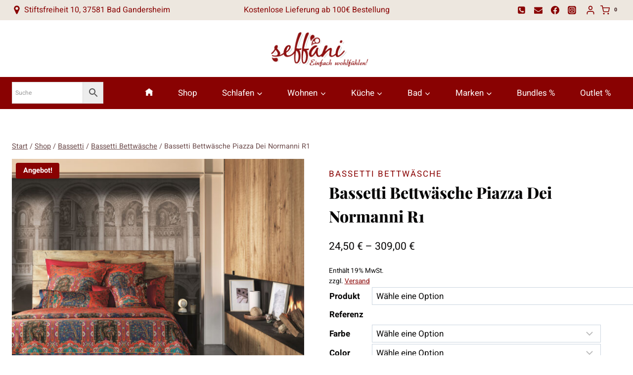

--- FILE ---
content_type: text/html; charset=UTF-8
request_url: https://www.seffani.de/bassetti/bettwaesche/piazza-dei-normanni-bassetti-bettwaesche-r1.html
body_size: 44985
content:
<!doctype html><html lang="de" prefix="og: https://ogp.me/ns#" class="no-js" itemtype="https://schema.org/IndividualProduct" itemscope><head><script data-no-optimize="1">var litespeed_docref=sessionStorage.getItem("litespeed_docref");litespeed_docref&&(Object.defineProperty(document,"referrer",{get:function(){return litespeed_docref}}),sessionStorage.removeItem("litespeed_docref"));</script> <meta charset="UTF-8"><meta name="viewport" content="width=device-width, initial-scale=1, minimum-scale=1"><title>Bassetti Bettwäsche Piazza Dei Normanni R1 | seffani.de</title><meta name="description" content="Passend zum farbenreichen Ambiente der Herbstlandschaft bewirkt die neueste Kreation von Bassetti ein unbeschreibliches Gefühl in Ihnen, welches auch nur die"/><meta name="robots" content="follow, index, max-snippet:-1, max-video-preview:-1, max-image-preview:large"/><link rel="canonical" href="https://www.seffani.de/bassetti/bettwaesche/piazza-dei-normanni-bassetti-bettwaesche-r1.html" /><meta property="og:locale" content="de_DE" /><meta property="og:type" content="product" /><meta property="og:title" content="Bassetti Bettwäsche Piazza Dei Normanni R1 | seffani.de" /><meta property="og:description" content="Passend zum farbenreichen Ambiente der Herbstlandschaft bewirkt die neueste Kreation von Bassetti ein unbeschreibliches Gefühl in Ihnen, welches auch nur die" /><meta property="og:url" content="https://www.seffani.de/bassetti/bettwaesche/piazza-dei-normanni-bassetti-bettwaesche-r1.html" /><meta property="og:site_name" content="www.seffani.de" /><meta property="og:updated_time" content="2025-03-25T19:42:43+01:00" /><meta property="og:image" content="https://www.seffani.de/wp-content/uploads/2022/12/bassetti-bettwaesche-piazza-dei-normanni-r1.jpg" /><meta property="og:image:secure_url" content="https://www.seffani.de/wp-content/uploads/2022/12/bassetti-bettwaesche-piazza-dei-normanni-r1.jpg" /><meta property="og:image:width" content="1000" /><meta property="og:image:height" content="822" /><meta property="og:image:alt" content="Piazza Dei Normanni Bassetti Bettwäsche R1" /><meta property="og:image:type" content="image/jpeg" /><meta name="twitter:card" content="summary_large_image" /><meta name="twitter:title" content="Bassetti Bettwäsche Piazza Dei Normanni R1 | seffani.de" /><meta name="twitter:description" content="Passend zum farbenreichen Ambiente der Herbstlandschaft bewirkt die neueste Kreation von Bassetti ein unbeschreibliches Gefühl in Ihnen, welches auch nur die" /><meta name="twitter:image" content="https://www.seffani.de/wp-content/uploads/2022/12/bassetti-bettwaesche-piazza-dei-normanni-r1.jpg" /><meta name="twitter:label1" content="Preis" /><meta name="twitter:data1" content="24,50&nbsp;&euro; - 309,00&nbsp;&euro;" /><meta name="twitter:label2" content="Verfügbarkeit" /><meta name="twitter:data2" content="Nicht vorrätig" /> <script type="application/ld+json" class="rank-math-schema-pro">{"@context":"https://schema.org","@graph":[{"@type":"Place","@id":"https://www.seffani.de/#place","geo":{"@type":"GeoCoordinates","latitude":"51.86984888838929","longitude":" 10.025949253327338"},"hasMap":"https://www.google.com/maps/search/?api=1&amp;query=51.86984888838929, 10.025949253327338","address":{"@type":"PostalAddress","streetAddress":"Stiftsfreiheit 10","addressLocality":"Bad Gandersheim","postalCode":"37581","addressCountry":"Deutschland"}},{"@type":"Organization","@id":"https://www.seffani.de/#organization","name":"Melanie Runge und Axel Lehne GbR","url":"https://www.seffani.de","email":"info@seffani.de","address":{"@type":"PostalAddress","streetAddress":"Stiftsfreiheit 10","addressLocality":"Bad Gandersheim","postalCode":"37581","addressCountry":"Deutschland"},"logo":{"@type":"ImageObject","@id":"https://www.seffani.de/#logo","url":"https://www.seffani.de/wp-content/uploads/2023/08/Seffani-Logo.png","contentUrl":"https://www.seffani.de/wp-content/uploads/2023/08/Seffani-Logo.png","caption":"www.seffani.de","inLanguage":"de","width":"206","height":"75"},"contactPoint":[{"@type":"ContactPoint","telephone":"+49-5382-6946","contactType":"customer support"}],"location":{"@id":"https://www.seffani.de/#place"}},{"@type":"WebSite","@id":"https://www.seffani.de/#website","url":"https://www.seffani.de","name":"www.seffani.de","publisher":{"@id":"https://www.seffani.de/#organization"},"inLanguage":"de"},{"@type":"ImageObject","@id":"https://www.seffani.de/wp-content/uploads/2022/12/bassetti-bettwaesche-piazza-dei-normanni-r1.jpg","url":"https://www.seffani.de/wp-content/uploads/2022/12/bassetti-bettwaesche-piazza-dei-normanni-r1.jpg","width":"1000","height":"822","caption":"Piazza Dei Normanni Bassetti Bettw\u00e4sche R1","inLanguage":"de"},{"@type":"WebPage","@id":"https://www.seffani.de/bassetti/bettwaesche/piazza-dei-normanni-bassetti-bettwaesche-r1.html#webpage","url":"https://www.seffani.de/bassetti/bettwaesche/piazza-dei-normanni-bassetti-bettwaesche-r1.html","name":"Bassetti Bettw\u00e4sche Piazza Dei Normanni R1 | seffani.de","datePublished":"2021-06-07T12:03:31+02:00","dateModified":"2025-03-25T19:42:43+01:00","isPartOf":{"@id":"https://www.seffani.de/#website"},"primaryImageOfPage":{"@id":"https://www.seffani.de/wp-content/uploads/2022/12/bassetti-bettwaesche-piazza-dei-normanni-r1.jpg"},"inLanguage":"de"},{"@type":"ProductGroup","name":"Bassetti Bettw\u00e4sche Piazza Dei Normanni R1 | seffani.de","description":"Passend zum farbenreichen Ambiente der Herbstlandschaft bewirkt die neueste Kreation von Bassetti ein unbeschreibliches Gef\u00fchl in Ihnen, welches auch nur die Bettw\u00e4sche Piazza dei Normanni R1 in Ihnen ausl\u00f6sen kann!","category":"Bassetti &gt; Bassetti Bettw\u00e4sche","mainEntityOfPage":{"@id":"https://www.seffani.de/bassetti/bettwaesche/piazza-dei-normanni-bassetti-bettwaesche-r1.html#webpage"},"image":{"@id":"https://www.seffani.de/wp-content/uploads/2022/12/bassetti-bettwaesche-piazza-dei-normanni-r1.jpg"},"color":"R1","additionalProperty":[{"@type":"PropertyValue","name":"pa_bassetti_singletitle","value":"Burgio"},{"@type":"PropertyValue","name":"pa_product_catalogue","value":"Bettw\u00e4sche"},{"@type":"PropertyValue","name":"ean","value":"8300355754781"},{"@type":"PropertyValue","name":"pa_product_tags","value":"Piazza Dei Normanni"},{"@type":"PropertyValue","name":"category","value":"01"},{"@type":"PropertyValue","name":"size","value":"135200-1"},{"@type":"PropertyValue","name":"shop-availability","value":"02"},{"@type":"PropertyValue","name":"shop-outlet","value":"0"},{"@type":"PropertyValue","name":"shop-availability-manufacturer","value":"03"},{"@type":"PropertyValue","name":"pa_material","value":"100% Baumwolle"}],"url":"https://www.seffani.de/bassetti/bettwaesche/piazza-dei-normanni-bassetti-bettwaesche-r1.html","productGroupID":"11886","hasVariant":[{"@type":"Product","sku":"9314244","name":"Bassetti Bettw\u00e4sche Piazza Dei Normanni R1","description":"Passend zum farbenreichen Ambiente der Herbstlandschaft bewirkt die neueste Kreation von Bassetti ein unbeschreibliches Gef\u00fchl in Ihnen, welches auch nur die Bettw\u00e4sche Piazza dei Normanni R1 in Ihnen ausl\u00f6sen kann!Die B\u00e4ume verabschieden sich vom gl\u00fchenden Sommer und hinterlassen ein rotes Meer aus Bl\u00fcten und Bl\u00e4ttern, welches das Dessin der Bassetti Bettw\u00e4sche Piazza dei Normanni R1aufnimmt. Rote Farbnuancen werden hier von grazilen Musterungen hervorgehoben und strahlen eine gewisse W\u00e4rme aus, die in Ihnen eine Tiefenentspannung hervorrufen wird.Verabschieden Sie sich vom Sommer und freuen Sie sich auf die herbstliche Stimmung, welche Sie Zuhause in Form der bassetti Bettw\u00e4sche Piazza dei Normanni R1 begr\u00fc\u00dfen k\u00f6nnen!","image":"https://www.seffani.de/wp-content/uploads/2022/12/bassetti-bettwaesche-piazza-dei-normanni-r1-150x150.jpg","offers":{"@type":"Offer","description":"Passend zum farbenreichen Ambiente der Herbstlandschaft bewirkt die neueste Kreation von Bassetti ein unbeschreibliches Gef\u00fchl in Ihnen, welches auch nur die Bettw\u00e4sche Piazza dei Normanni R1 in Ihnen ausl\u00f6sen kann!Die B\u00e4ume verabschieden sich vom gl\u00fchenden Sommer und hinterlassen ein rotes Meer aus Bl\u00fcten und Bl\u00e4ttern, welches das Dessin der Bassetti Bettw\u00e4sche Piazza dei Normanni R1aufnimmt. Rote Farbnuancen werden hier von grazilen Musterungen hervorgehoben und strahlen eine gewisse W\u00e4rme aus, die in Ihnen eine Tiefenentspannung hervorrufen wird.Verabschieden Sie sich vom Sommer und freuen Sie sich auf die herbstliche Stimmung, welche Sie Zuhause in Form der bassetti Bettw\u00e4sche Piazza dei Normanni R1 begr\u00fc\u00dfen k\u00f6nnen!","price":"149","priceCurrency":"EUR","availability":"http://schema.org/OutOfStock","itemCondition":"NewCondition","priceValidUntil":"2027-12-31","url":"https://www.seffani.de/bassetti/bettwaesche/piazza-dei-normanni-bassetti-bettwaesche-r1.html?attribute_pa_product_reference=16-bettwaschepiazzadeinormann&amp;attribute_pa_bassetti_color=r1&amp;attribute_pa_bassetti_color_desc=red"}},{"@type":"Product","sku":"9314589","name":"Bassetti Bettw\u00e4sche Piazza Dei Normanni R1","description":"Passend zum farbenreichen Ambiente der Herbstlandschaft bewirkt die neueste Kreation von Bassetti ein unbeschreibliches Gef\u00fchl in Ihnen, welches auch nur die Bettw\u00e4sche Piazza dei Normanni R1 in Ihnen ausl\u00f6sen kann!Die B\u00e4ume verabschieden sich vom gl\u00fchenden Sommer und hinterlassen ein rotes Meer aus Bl\u00fcten und Bl\u00e4ttern, welches das Dessin der Bassetti Bettw\u00e4sche Piazza dei Normanni R1aufnimmt. Rote Farbnuancen werden hier von grazilen Musterungen hervorgehoben und strahlen eine gewisse W\u00e4rme aus, die in Ihnen eine Tiefenentspannung hervorrufen wird.Verabschieden Sie sich vom Sommer und freuen Sie sich auf die herbstliche Stimmung, welche Sie Zuhause in Form der bassetti Bettw\u00e4sche Piazza dei Normanni R1 begr\u00fc\u00dfen k\u00f6nnen!","image":"https://www.seffani.de/wp-content/uploads/2022/12/bassetti-bettwaesche-piazza-dei-normanni-r1-150x150.jpg","offers":{"@type":"Offer","description":"Passend zum farbenreichen Ambiente der Herbstlandschaft bewirkt die neueste Kreation von Bassetti ein unbeschreibliches Gef\u00fchl in Ihnen, welches auch nur die Bettw\u00e4sche Piazza dei Normanni R1 in Ihnen ausl\u00f6sen kann!Die B\u00e4ume verabschieden sich vom gl\u00fchenden Sommer und hinterlassen ein rotes Meer aus Bl\u00fcten und Bl\u00e4ttern, welches das Dessin der Bassetti Bettw\u00e4sche Piazza dei Normanni R1aufnimmt. Rote Farbnuancen werden hier von grazilen Musterungen hervorgehoben und strahlen eine gewisse W\u00e4rme aus, die in Ihnen eine Tiefenentspannung hervorrufen wird.Verabschieden Sie sich vom Sommer und freuen Sie sich auf die herbstliche Stimmung, welche Sie Zuhause in Form der bassetti Bettw\u00e4sche Piazza dei Normanni R1 begr\u00fc\u00dfen k\u00f6nnen!","price":"149","priceCurrency":"EUR","availability":"http://schema.org/OutOfStock","itemCondition":"NewCondition","priceValidUntil":"2027-12-31","url":"https://www.seffani.de/bassetti/bettwaesche/piazza-dei-normanni-bassetti-bettwaesche-r1.html?attribute_pa_product_reference=c3-bettwaschepiazzadeinormann&amp;attribute_pa_bassetti_color=r1&amp;attribute_pa_bassetti_color_desc=red"}},{"@type":"Product","sku":"9314262","name":"Bassetti Bettw\u00e4sche Piazza Dei Normanni R1","description":"Passend zum farbenreichen Ambiente der Herbstlandschaft bewirkt die neueste Kreation von Bassetti ein unbeschreibliches Gef\u00fchl in Ihnen, welches auch nur die Bettw\u00e4sche Piazza dei Normanni R1 in Ihnen ausl\u00f6sen kann!Die B\u00e4ume verabschieden sich vom gl\u00fchenden Sommer und hinterlassen ein rotes Meer aus Bl\u00fcten und Bl\u00e4ttern, welches das Dessin der Bassetti Bettw\u00e4sche Piazza dei Normanni R1aufnimmt. Rote Farbnuancen werden hier von grazilen Musterungen hervorgehoben und strahlen eine gewisse W\u00e4rme aus, die in Ihnen eine Tiefenentspannung hervorrufen wird.Verabschieden Sie sich vom Sommer und freuen Sie sich auf die herbstliche Stimmung, welche Sie Zuhause in Form der bassetti Bettw\u00e4sche Piazza dei Normanni R1 begr\u00fc\u00dfen k\u00f6nnen!","image":"https://www.seffani.de/wp-content/uploads/2022/12/bassetti-bettwaesche-piazza-dei-normanni-r1-150x150.jpg","offers":{"@type":"Offer","description":"Passend zum farbenreichen Ambiente der Herbstlandschaft bewirkt die neueste Kreation von Bassetti ein unbeschreibliches Gef\u00fchl in Ihnen, welches auch nur die Bettw\u00e4sche Piazza dei Normanni R1 in Ihnen ausl\u00f6sen kann!Die B\u00e4ume verabschieden sich vom gl\u00fchenden Sommer und hinterlassen ein rotes Meer aus Bl\u00fcten und Bl\u00e4ttern, welches das Dessin der Bassetti Bettw\u00e4sche Piazza dei Normanni R1aufnimmt. Rote Farbnuancen werden hier von grazilen Musterungen hervorgehoben und strahlen eine gewisse W\u00e4rme aus, die in Ihnen eine Tiefenentspannung hervorrufen wird.Verabschieden Sie sich vom Sommer und freuen Sie sich auf die herbstliche Stimmung, welche Sie Zuhause in Form der bassetti Bettw\u00e4sche Piazza dei Normanni R1 begr\u00fc\u00dfen k\u00f6nnen!","price":"148","priceCurrency":"EUR","availability":"http://schema.org/OutOfStock","itemCondition":"NewCondition","priceValidUntil":"2027-12-31","url":"https://www.seffani.de/bassetti/bettwaesche/piazza-dei-normanni-bassetti-bettwaesche-r1.html?attribute_pa_product_reference=f2-bettwaschepiazzadeinormann&amp;attribute_pa_bassetti_color=r1&amp;attribute_pa_bassetti_color_desc=red"}},{"@type":"Product","sku":"9314280","name":"Bassetti Bettw\u00e4sche Piazza Dei Normanni R1","description":"Passend zum farbenreichen Ambiente der Herbstlandschaft bewirkt die neueste Kreation von Bassetti ein unbeschreibliches Gef\u00fchl in Ihnen, welches auch nur die Bettw\u00e4sche Piazza dei Normanni R1 in Ihnen ausl\u00f6sen kann!Die B\u00e4ume verabschieden sich vom gl\u00fchenden Sommer und hinterlassen ein rotes Meer aus Bl\u00fcten und Bl\u00e4ttern, welches das Dessin der Bassetti Bettw\u00e4sche Piazza dei Normanni R1aufnimmt. Rote Farbnuancen werden hier von grazilen Musterungen hervorgehoben und strahlen eine gewisse W\u00e4rme aus, die in Ihnen eine Tiefenentspannung hervorrufen wird.Verabschieden Sie sich vom Sommer und freuen Sie sich auf die herbstliche Stimmung, welche Sie Zuhause in Form der bassetti Bettw\u00e4sche Piazza dei Normanni R1 begr\u00fc\u00dfen k\u00f6nnen!","image":"https://www.seffani.de/wp-content/uploads/2022/12/bassetti-bettwaesche-piazza-dei-normanni-r1-150x150.jpg","offers":{"@type":"Offer","description":"Passend zum farbenreichen Ambiente der Herbstlandschaft bewirkt die neueste Kreation von Bassetti ein unbeschreibliches Gef\u00fchl in Ihnen, welches auch nur die Bettw\u00e4sche Piazza dei Normanni R1 in Ihnen ausl\u00f6sen kann!Die B\u00e4ume verabschieden sich vom gl\u00fchenden Sommer und hinterlassen ein rotes Meer aus Bl\u00fcten und Bl\u00e4ttern, welches das Dessin der Bassetti Bettw\u00e4sche Piazza dei Normanni R1aufnimmt. Rote Farbnuancen werden hier von grazilen Musterungen hervorgehoben und strahlen eine gewisse W\u00e4rme aus, die in Ihnen eine Tiefenentspannung hervorrufen wird.Verabschieden Sie sich vom Sommer und freuen Sie sich auf die herbstliche Stimmung, welche Sie Zuhause in Form der bassetti Bettw\u00e4sche Piazza dei Normanni R1 begr\u00fc\u00dfen k\u00f6nnen!","price":"279","priceCurrency":"EUR","availability":"http://schema.org/OutOfStock","itemCondition":"NewCondition","priceValidUntil":"2027-12-31","url":"https://www.seffani.de/bassetti/bettwaesche/piazza-dei-normanni-bassetti-bettwaesche-r1.html?attribute_pa_product_reference=69-bettwaschepiazzadeinormann&amp;attribute_pa_bassetti_color=r1&amp;attribute_pa_bassetti_color_desc=red"}},{"@type":"Product","sku":"9314628","name":"Bassetti Bettw\u00e4sche Piazza Dei Normanni R1","description":"Passend zum farbenreichen Ambiente der Herbstlandschaft bewirkt die neueste Kreation von Bassetti ein unbeschreibliches Gef\u00fchl in Ihnen, welches auch nur die Bettw\u00e4sche Piazza dei Normanni R1 in Ihnen ausl\u00f6sen kann!Die B\u00e4ume verabschieden sich vom gl\u00fchenden Sommer und hinterlassen ein rotes Meer aus Bl\u00fcten und Bl\u00e4ttern, welches das Dessin der Bassetti Bettw\u00e4sche Piazza dei Normanni R1aufnimmt. Rote Farbnuancen werden hier von grazilen Musterungen hervorgehoben und strahlen eine gewisse W\u00e4rme aus, die in Ihnen eine Tiefenentspannung hervorrufen wird.Verabschieden Sie sich vom Sommer und freuen Sie sich auf die herbstliche Stimmung, welche Sie Zuhause in Form der bassetti Bettw\u00e4sche Piazza dei Normanni R1 begr\u00fc\u00dfen k\u00f6nnen!","image":"https://www.seffani.de/wp-content/uploads/2022/12/bassetti-bettwaesche-piazza-dei-normanni-r1-150x150.jpg","offers":{"@type":"Offer","description":"Passend zum farbenreichen Ambiente der Herbstlandschaft bewirkt die neueste Kreation von Bassetti ein unbeschreibliches Gef\u00fchl in Ihnen, welches auch nur die Bettw\u00e4sche Piazza dei Normanni R1 in Ihnen ausl\u00f6sen kann!Die B\u00e4ume verabschieden sich vom gl\u00fchenden Sommer und hinterlassen ein rotes Meer aus Bl\u00fcten und Bl\u00e4ttern, welches das Dessin der Bassetti Bettw\u00e4sche Piazza dei Normanni R1aufnimmt. Rote Farbnuancen werden hier von grazilen Musterungen hervorgehoben und strahlen eine gewisse W\u00e4rme aus, die in Ihnen eine Tiefenentspannung hervorrufen wird.Verabschieden Sie sich vom Sommer und freuen Sie sich auf die herbstliche Stimmung, welche Sie Zuhause in Form der bassetti Bettw\u00e4sche Piazza dei Normanni R1 begr\u00fc\u00dfen k\u00f6nnen!","price":"309","priceCurrency":"EUR","availability":"http://schema.org/OutOfStock","itemCondition":"NewCondition","priceValidUntil":"2027-12-31","url":"https://www.seffani.de/bassetti/bettwaesche/piazza-dei-normanni-bassetti-bettwaesche-r1.html?attribute_pa_product_reference=c0-bettwaschepiazzadeinormann&amp;attribute_pa_bassetti_color=r1&amp;attribute_pa_bassetti_color_desc=red"}},{"@type":"Product","sku":"9314316","name":"Bassetti Bettw\u00e4sche Piazza Dei Normanni R1","description":"Passend zum farbenreichen Ambiente der Herbstlandschaft bewirkt die neueste Kreation von Bassetti ein unbeschreibliches Gef\u00fchl in Ihnen, welches auch nur die Bettw\u00e4sche Piazza dei Normanni R1 in Ihnen ausl\u00f6sen kann!Die B\u00e4ume verabschieden sich vom gl\u00fchenden Sommer und hinterlassen ein rotes Meer aus Bl\u00fcten und Bl\u00e4ttern, welches das Dessin der Bassetti Bettw\u00e4sche Piazza dei Normanni R1aufnimmt. Rote Farbnuancen werden hier von grazilen Musterungen hervorgehoben und strahlen eine gewisse W\u00e4rme aus, die in Ihnen eine Tiefenentspannung hervorrufen wird.Verabschieden Sie sich vom Sommer und freuen Sie sich auf die herbstliche Stimmung, welche Sie Zuhause in Form der bassetti Bettw\u00e4sche Piazza dei Normanni R1 begr\u00fc\u00dfen k\u00f6nnen!","image":"https://www.seffani.de/wp-content/uploads/2022/12/bassetti-bettwaesche-piazza-dei-normanni-r1-150x150.jpg","offers":{"@type":"Offer","description":"Passend zum farbenreichen Ambiente der Herbstlandschaft bewirkt die neueste Kreation von Bassetti ein unbeschreibliches Gef\u00fchl in Ihnen, welches auch nur die Bettw\u00e4sche Piazza dei Normanni R1 in Ihnen ausl\u00f6sen kann!Die B\u00e4ume verabschieden sich vom gl\u00fchenden Sommer und hinterlassen ein rotes Meer aus Bl\u00fcten und Bl\u00e4ttern, welches das Dessin der Bassetti Bettw\u00e4sche Piazza dei Normanni R1aufnimmt. Rote Farbnuancen werden hier von grazilen Musterungen hervorgehoben und strahlen eine gewisse W\u00e4rme aus, die in Ihnen eine Tiefenentspannung hervorrufen wird.Verabschieden Sie sich vom Sommer und freuen Sie sich auf die herbstliche Stimmung, welche Sie Zuhause in Form der bassetti Bettw\u00e4sche Piazza dei Normanni R1 begr\u00fc\u00dfen k\u00f6nnen!","price":"24.5","priceCurrency":"EUR","availability":"http://schema.org/OutOfStock","itemCondition":"NewCondition","priceValidUntil":"2027-12-31","url":"https://www.seffani.de/bassetti/bettwaesche/piazza-dei-normanni-bassetti-bettwaesche-r1.html?attribute_pa_product_reference=3b-kissenhullepiazzadeinorman&amp;attribute_pa_bassetti_color=r1&amp;attribute_pa_bassetti_color_desc=red"}},{"@type":"Product","sku":"9314298","name":"Bassetti Bettw\u00e4sche Piazza Dei Normanni R1","description":"Passend zum farbenreichen Ambiente der Herbstlandschaft bewirkt die neueste Kreation von Bassetti ein unbeschreibliches Gef\u00fchl in Ihnen, welches auch nur die Bettw\u00e4sche Piazza dei Normanni R1 in Ihnen ausl\u00f6sen kann!Die B\u00e4ume verabschieden sich vom gl\u00fchenden Sommer und hinterlassen ein rotes Meer aus Bl\u00fcten und Bl\u00e4ttern, welches das Dessin der Bassetti Bettw\u00e4sche Piazza dei Normanni R1aufnimmt. Rote Farbnuancen werden hier von grazilen Musterungen hervorgehoben und strahlen eine gewisse W\u00e4rme aus, die in Ihnen eine Tiefenentspannung hervorrufen wird.Verabschieden Sie sich vom Sommer und freuen Sie sich auf die herbstliche Stimmung, welche Sie Zuhause in Form der bassetti Bettw\u00e4sche Piazza dei Normanni R1 begr\u00fc\u00dfen k\u00f6nnen!","image":"https://www.seffani.de/wp-content/uploads/2022/12/bassetti-bettwaesche-piazza-dei-normanni-r1-150x150.jpg","offers":{"@type":"Offer","description":"Passend zum farbenreichen Ambiente der Herbstlandschaft bewirkt die neueste Kreation von Bassetti ein unbeschreibliches Gef\u00fchl in Ihnen, welches auch nur die Bettw\u00e4sche Piazza dei Normanni R1 in Ihnen ausl\u00f6sen kann!Die B\u00e4ume verabschieden sich vom gl\u00fchenden Sommer und hinterlassen ein rotes Meer aus Bl\u00fcten und Bl\u00e4ttern, welches das Dessin der Bassetti Bettw\u00e4sche Piazza dei Normanni R1aufnimmt. Rote Farbnuancen werden hier von grazilen Musterungen hervorgehoben und strahlen eine gewisse W\u00e4rme aus, die in Ihnen eine Tiefenentspannung hervorrufen wird.Verabschieden Sie sich vom Sommer und freuen Sie sich auf die herbstliche Stimmung, welche Sie Zuhause in Form der bassetti Bettw\u00e4sche Piazza dei Normanni R1 begr\u00fc\u00dfen k\u00f6nnen!","price":"32","priceCurrency":"EUR","availability":"http://schema.org/OutOfStock","itemCondition":"NewCondition","priceValidUntil":"2027-12-31","url":"https://www.seffani.de/bassetti/bettwaesche/piazza-dei-normanni-bassetti-bettwaesche-r1.html?attribute_pa_product_reference=97-kissenhullepiazzadeinorman&amp;attribute_pa_bassetti_color=r1&amp;attribute_pa_bassetti_color_desc=red"}},{"@type":"Product","sku":"9315384","name":"Bassetti Bettw\u00e4sche Piazza Dei Normanni R1","description":"Passend zum farbenreichen Ambiente der Herbstlandschaft bewirkt die neueste Kreation von Bassetti ein unbeschreibliches Gef\u00fchl in Ihnen, welches auch nur die Bettw\u00e4sche Piazza dei Normanni R1 in Ihnen ausl\u00f6sen kann!Die B\u00e4ume verabschieden sich vom gl\u00fchenden Sommer und hinterlassen ein rotes Meer aus Bl\u00fcten und Bl\u00e4ttern, welches das Dessin der Bassetti Bettw\u00e4sche Piazza dei Normanni R1aufnimmt. Rote Farbnuancen werden hier von grazilen Musterungen hervorgehoben und strahlen eine gewisse W\u00e4rme aus, die in Ihnen eine Tiefenentspannung hervorrufen wird.Verabschieden Sie sich vom Sommer und freuen Sie sich auf die herbstliche Stimmung, welche Sie Zuhause in Form der bassetti Bettw\u00e4sche Piazza dei Normanni R1 begr\u00fc\u00dfen k\u00f6nnen!","image":"https://www.seffani.de/wp-content/uploads/2022/12/bassetti-bettwaesche-piazza-dei-normanni-r1-150x150.jpg","offers":{"@type":"Offer","description":"Passend zum farbenreichen Ambiente der Herbstlandschaft bewirkt die neueste Kreation von Bassetti ein unbeschreibliches Gef\u00fchl in Ihnen, welches auch nur die Bettw\u00e4sche Piazza dei Normanni R1 in Ihnen ausl\u00f6sen kann!Die B\u00e4ume verabschieden sich vom gl\u00fchenden Sommer und hinterlassen ein rotes Meer aus Bl\u00fcten und Bl\u00e4ttern, welches das Dessin der Bassetti Bettw\u00e4sche Piazza dei Normanni R1aufnimmt. Rote Farbnuancen werden hier von grazilen Musterungen hervorgehoben und strahlen eine gewisse W\u00e4rme aus, die in Ihnen eine Tiefenentspannung hervorrufen wird.Verabschieden Sie sich vom Sommer und freuen Sie sich auf die herbstliche Stimmung, welche Sie Zuhause in Form der bassetti Bettw\u00e4sche Piazza dei Normanni R1 begr\u00fc\u00dfen k\u00f6nnen!","price":"29.95","priceCurrency":"EUR","availability":"http://schema.org/OutOfStock","itemCondition":"NewCondition","priceValidUntil":"2027-12-31","url":"https://www.seffani.de/bassetti/bettwaesche/piazza-dei-normanni-bassetti-bettwaesche-r1.html?attribute_pa_product_reference=34-kissenhullepiazzadeinorman&amp;attribute_pa_bassetti_color=r1&amp;attribute_pa_bassetti_color_desc=red"}},{"@type":"Product","sku":"9314388","name":"Bassetti Bettw\u00e4sche Piazza Dei Normanni R1","description":"Passend zum farbenreichen Ambiente der Herbstlandschaft bewirkt die neueste Kreation von Bassetti ein unbeschreibliches Gef\u00fchl in Ihnen, welches auch nur die Bettw\u00e4sche Piazza dei Normanni R1 in Ihnen ausl\u00f6sen kann!Die B\u00e4ume verabschieden sich vom gl\u00fchenden Sommer und hinterlassen ein rotes Meer aus Bl\u00fcten und Bl\u00e4ttern, welches das Dessin der Bassetti Bettw\u00e4sche Piazza dei Normanni R1aufnimmt. Rote Farbnuancen werden hier von grazilen Musterungen hervorgehoben und strahlen eine gewisse W\u00e4rme aus, die in Ihnen eine Tiefenentspannung hervorrufen wird.Verabschieden Sie sich vom Sommer und freuen Sie sich auf die herbstliche Stimmung, welche Sie Zuhause in Form der bassetti Bettw\u00e4sche Piazza dei Normanni R1 begr\u00fc\u00dfen k\u00f6nnen!","image":"https://www.seffani.de/wp-content/uploads/2022/12/bassetti-bettwaesche-piazza-dei-normanni-r1-150x150.jpg","offers":{"@type":"Offer","description":"Passend zum farbenreichen Ambiente der Herbstlandschaft bewirkt die neueste Kreation von Bassetti ein unbeschreibliches Gef\u00fchl in Ihnen, welches auch nur die Bettw\u00e4sche Piazza dei Normanni R1 in Ihnen ausl\u00f6sen kann!Die B\u00e4ume verabschieden sich vom gl\u00fchenden Sommer und hinterlassen ein rotes Meer aus Bl\u00fcten und Bl\u00e4ttern, welches das Dessin der Bassetti Bettw\u00e4sche Piazza dei Normanni R1aufnimmt. Rote Farbnuancen werden hier von grazilen Musterungen hervorgehoben und strahlen eine gewisse W\u00e4rme aus, die in Ihnen eine Tiefenentspannung hervorrufen wird.Verabschieden Sie sich vom Sommer und freuen Sie sich auf die herbstliche Stimmung, welche Sie Zuhause in Form der bassetti Bettw\u00e4sche Piazza dei Normanni R1 begr\u00fc\u00dfen k\u00f6nnen!","price":"24.5","priceCurrency":"EUR","availability":"http://schema.org/OutOfStock","itemCondition":"NewCondition","priceValidUntil":"2027-12-31","url":"https://www.seffani.de/bassetti/bettwaesche/piazza-dei-normanni-bassetti-bettwaesche-r1.html?attribute_pa_product_reference=3b-kissenhullepiazzadeinorman&amp;attribute_pa_bassetti_color=r1&amp;attribute_pa_bassetti_color_desc=red"}}],"@id":"https://www.seffani.de/bassetti/bettwaesche/piazza-dei-normanni-bassetti-bettwaesche-r1.html#richSnippet"}]}</script> <link rel="alternate" type="application/rss+xml" title="seffani.de &raquo; Feed" href="https://www.seffani.de/feed" /><link rel="alternate" type="application/rss+xml" title="seffani.de &raquo; Kommentar-Feed" href="https://www.seffani.de/comments/feed" /><link rel="preload" href="https://www.seffani.de/wp-content/299152ee9da617975a44d2b2a2a77c0c/dist/1304807676.js?ver=cfdeb40e786de82f627323f9550f905f" as="script" /><link rel="preload" href="https://www.seffani.de/wp-content/299152ee9da617975a44d2b2a2a77c0c/dist/800981943.js?ver=8c1f725df9af567e471c98bf6cbb18c6" as="script" /><link rel="preload" href="https://www.seffani.de/wp-content/plugins/real-cookie-banner/public/lib/animate.css/animate.min.css?ver=4.1.1" as="style" /> <script data-cfasync="false" defer src="https://www.seffani.de/wp-content/299152ee9da617975a44d2b2a2a77c0c/dist/1304807676.js?ver=cfdeb40e786de82f627323f9550f905f" id="real-cookie-banner-vendor-real-cookie-banner-banner-js"></script> <script type="application/json" data-skip-lazy-load="js-extra" data-skip-moving="true" data-no-defer nitro-exclude data-alt-type="application/ld+json" data-dont-merge data-wpmeteor-nooptimize="true" data-cfasync="false" id="a86d499739233cbd6240372b87a7873631-js-extra">{"slug":"real-cookie-banner","textDomain":"real-cookie-banner","version":"5.2.12","restUrl":"https:\/\/www.seffani.de\/wp-json\/real-cookie-banner\/v1\/","restNamespace":"real-cookie-banner\/v1","restPathObfuscateOffset":"8372e53668e74d9a","restRoot":"https:\/\/www.seffani.de\/wp-json\/","restQuery":{"_v":"5.2.12","_locale":"user"},"restNonce":"7d645c6ada","restRecreateNonceEndpoint":"https:\/\/www.seffani.de\/wp-admin\/admin-ajax.php?action=rest-nonce","publicUrl":"https:\/\/www.seffani.de\/wp-content\/plugins\/real-cookie-banner\/public\/","chunkFolder":"dist","chunksLanguageFolder":"https:\/\/www.seffani.de\/wp-content\/languages\/mo-cache\/real-cookie-banner\/","chunks":{"chunk-config-tab-blocker.lite.js":["de_DE-83d48f038e1cf6148175589160cda67e","de_DE-e051c4c51a9ece7608a571f9dada4712","de_DE-24de88ac89ca0a1363889bd3fd6e1c50","de_DE-93ec68381a9f458fbce3acbccd434479"],"chunk-config-tab-blocker.pro.js":["de_DE-ddf5ae983675e7b6eec2afc2d53654a2","de_DE-ad0fc0f9f96d053303b1ede45a238984","de_DE-e516a6866b9a31db231ab92dedaa8b29","de_DE-1aac2e7f59d941d7ed1061d1018d2957"],"chunk-config-tab-consent.lite.js":["de_DE-3823d7521a3fc2857511061e0d660408"],"chunk-config-tab-consent.pro.js":["de_DE-9cb9ecf8c1e8ce14036b5f3a5e19f098"],"chunk-config-tab-cookies.lite.js":["de_DE-1a51b37d0ef409906245c7ed80d76040","de_DE-e051c4c51a9ece7608a571f9dada4712","de_DE-24de88ac89ca0a1363889bd3fd6e1c50"],"chunk-config-tab-cookies.pro.js":["de_DE-572ee75deed92e7a74abba4b86604687","de_DE-ad0fc0f9f96d053303b1ede45a238984","de_DE-e516a6866b9a31db231ab92dedaa8b29"],"chunk-config-tab-dashboard.lite.js":["de_DE-f843c51245ecd2b389746275b3da66b6"],"chunk-config-tab-dashboard.pro.js":["de_DE-ae5ae8f925f0409361cfe395645ac077"],"chunk-config-tab-import.lite.js":["de_DE-66df94240f04843e5a208823e466a850"],"chunk-config-tab-import.pro.js":["de_DE-e5fee6b51986d4ff7a051d6f6a7b076a"],"chunk-config-tab-licensing.lite.js":["de_DE-e01f803e4093b19d6787901b9591b5a6"],"chunk-config-tab-licensing.pro.js":["de_DE-4918ea9704f47c2055904e4104d4ffba"],"chunk-config-tab-scanner.lite.js":["de_DE-b10b39f1099ef599835c729334e38429"],"chunk-config-tab-scanner.pro.js":["de_DE-752a1502ab4f0bebfa2ad50c68ef571f"],"chunk-config-tab-settings.lite.js":["de_DE-37978e0b06b4eb18b16164a2d9c93a2c"],"chunk-config-tab-settings.pro.js":["de_DE-e59d3dcc762e276255c8989fbd1f80e3"],"chunk-config-tab-tcf.lite.js":["de_DE-4f658bdbf0aa370053460bc9e3cd1f69","de_DE-e051c4c51a9ece7608a571f9dada4712","de_DE-93ec68381a9f458fbce3acbccd434479"],"chunk-config-tab-tcf.pro.js":["de_DE-e1e83d5b8a28f1f91f63b9de2a8b181a","de_DE-ad0fc0f9f96d053303b1ede45a238984","de_DE-1aac2e7f59d941d7ed1061d1018d2957"]},"others":{"customizeValuesBanner":"{\"layout\":{\"type\":\"dialog\",\"maxHeightEnabled\":true,\"maxHeight\":740,\"dialogMaxWidth\":530,\"dialogPosition\":\"middleCenter\",\"dialogMargin\":[0,0,0,0],\"bannerPosition\":\"bottom\",\"bannerMaxWidth\":1024,\"dialogBorderRadius\":3,\"borderRadius\":5,\"animationIn\":\"slideInUp\",\"animationInDuration\":500,\"animationInOnlyMobile\":true,\"animationOut\":\"none\",\"animationOutDuration\":500,\"animationOutOnlyMobile\":true,\"overlay\":true,\"overlayBg\":\"#000000\",\"overlayBgAlpha\":50,\"overlayBlur\":2},\"decision\":{\"acceptAll\":\"button\",\"acceptEssentials\":\"button\",\"showCloseIcon\":false,\"acceptIndividual\":\"link\",\"buttonOrder\":\"all,essential,save,individual\",\"showGroups\":false,\"groupsFirstView\":false,\"saveButton\":\"always\"},\"design\":{\"bg\":\"#ffffff\",\"textAlign\":\"center\",\"linkTextDecoration\":\"underline\",\"borderWidth\":0,\"borderColor\":\"#ffffff\",\"fontSize\":13,\"fontColor\":\"#2b2b2b\",\"fontInheritFamily\":true,\"fontFamily\":\"Arial, Helvetica, sans-serif\",\"fontWeight\":\"normal\",\"boxShadowEnabled\":true,\"boxShadowOffsetX\":0,\"boxShadowOffsetY\":5,\"boxShadowBlurRadius\":13,\"boxShadowSpreadRadius\":0,\"boxShadowColor\":\"#000000\",\"boxShadowColorAlpha\":20},\"headerDesign\":{\"inheritBg\":true,\"bg\":\"#f4f4f4\",\"inheritTextAlign\":true,\"textAlign\":\"center\",\"padding\":[17,20,15,20],\"logo\":\"\",\"logoRetina\":\"\",\"logoMaxHeight\":40,\"logoPosition\":\"left\",\"logoMargin\":[5,15,5,15],\"fontSize\":20,\"fontColor\":\"#2b2b2b\",\"fontInheritFamily\":true,\"fontFamily\":\"Arial, Helvetica, sans-serif\",\"fontWeight\":\"normal\",\"borderWidth\":1,\"borderColor\":\"#efefef\"},\"bodyDesign\":{\"padding\":[15,20,5,20],\"descriptionInheritFontSize\":true,\"descriptionFontSize\":13,\"dottedGroupsInheritFontSize\":true,\"dottedGroupsFontSize\":13,\"dottedGroupsBulletColor\":\"#15779b\",\"teachingsInheritTextAlign\":true,\"teachingsTextAlign\":\"center\",\"teachingsSeparatorActive\":true,\"teachingsSeparatorWidth\":50,\"teachingsSeparatorHeight\":1,\"teachingsSeparatorColor\":\"#890202\",\"teachingsInheritFontSize\":false,\"teachingsFontSize\":12,\"teachingsInheritFontColor\":false,\"teachingsFontColor\":\"#757575\",\"accordionMargin\":[10,0,5,0],\"accordionPadding\":[5,10,5,10],\"accordionArrowType\":\"outlined\",\"accordionArrowColor\":\"#890202\",\"accordionBg\":\"#ffffff\",\"accordionActiveBg\":\"#f9f9f9\",\"accordionHoverBg\":\"#efefef\",\"accordionBorderWidth\":1,\"accordionBorderColor\":\"#efefef\",\"accordionTitleFontSize\":12,\"accordionTitleFontColor\":\"#2b2b2b\",\"accordionTitleFontWeight\":\"normal\",\"accordionDescriptionMargin\":[5,0,0,0],\"accordionDescriptionFontSize\":12,\"accordionDescriptionFontColor\":\"#757575\",\"accordionDescriptionFontWeight\":\"normal\",\"acceptAllOneRowLayout\":false,\"acceptAllPadding\":[10,10,10,10],\"acceptAllBg\":\"#890202\",\"acceptAllTextAlign\":\"center\",\"acceptAllFontSize\":18,\"acceptAllFontColor\":\"#ffffff\",\"acceptAllFontWeight\":\"normal\",\"acceptAllBorderWidth\":0,\"acceptAllBorderColor\":\"#000000\",\"acceptAllHoverBg\":\"#890202\",\"acceptAllHoverFontColor\":\"#ffffff\",\"acceptAllHoverBorderColor\":\"#000000\",\"acceptEssentialsUseAcceptAll\":true,\"acceptEssentialsButtonType\":\"\",\"acceptEssentialsPadding\":[10,10,10,10],\"acceptEssentialsBg\":\"#efefef\",\"acceptEssentialsTextAlign\":\"center\",\"acceptEssentialsFontSize\":18,\"acceptEssentialsFontColor\":\"#0a0a0a\",\"acceptEssentialsFontWeight\":\"normal\",\"acceptEssentialsBorderWidth\":0,\"acceptEssentialsBorderColor\":\"#000000\",\"acceptEssentialsHoverBg\":\"#e8e8e8\",\"acceptEssentialsHoverFontColor\":\"#000000\",\"acceptEssentialsHoverBorderColor\":\"#000000\",\"acceptIndividualPadding\":[5,5,5,5],\"acceptIndividualBg\":\"#ffffff\",\"acceptIndividualTextAlign\":\"center\",\"acceptIndividualFontSize\":16,\"acceptIndividualFontColor\":\"#890202\",\"acceptIndividualFontWeight\":\"normal\",\"acceptIndividualBorderWidth\":0,\"acceptIndividualBorderColor\":\"#000000\",\"acceptIndividualHoverBg\":\"#ffffff\",\"acceptIndividualHoverFontColor\":\"#890202\",\"acceptIndividualHoverBorderColor\":\"#000000\"},\"footerDesign\":{\"poweredByLink\":true,\"inheritBg\":false,\"bg\":\"#fcfcfc\",\"inheritTextAlign\":true,\"textAlign\":\"center\",\"padding\":[10,20,15,20],\"fontSize\":14,\"fontColor\":\"#757474\",\"fontInheritFamily\":true,\"fontFamily\":\"Arial, Helvetica, sans-serif\",\"fontWeight\":\"normal\",\"hoverFontColor\":\"#2b2b2b\",\"borderWidth\":1,\"borderColor\":\"#efefef\",\"languageSwitcher\":\"flags\"},\"texts\":{\"headline\":\"Privatsph\\u00e4re-Einstellungen\",\"description\":\"Wir verwenden Cookies und \\u00e4hnliche Technologien auf unserer Website und verarbeiten personenbezogene Daten von dir (z.B. IP-Adresse), um z.B. Inhalte und Anzeigen zu personalisieren, Medien von Drittanbietern einzubinden oder Zugriffe auf unsere Website zu analysieren. Die Datenverarbeitung kann auch erst in Folge gesetzter Cookies stattfinden. Wir teilen diese Daten mit Dritten, die wir in den Privatsph\\u00e4re-Einstellungen benennen.<br \\\/><br \\\/>Die Datenverarbeitung kann mit deiner Einwilligung oder auf Basis eines berechtigten Interesses erfolgen, dem du in den Privatsph\\u00e4re-Einstellungen widersprechen kannst. Du hast das Recht, nicht einzuwilligen und deine Einwilligung zu einem sp\\u00e4teren Zeitpunkt zu \\u00e4ndern oder zu widerrufen. Weitere Informationen zur Verwendung deiner Daten findest du in unserer {{privacyPolicy}}Datenschutzerkl\\u00e4rung{{\\\/privacyPolicy}}.\",\"acceptAll\":\"Alle akzeptieren\",\"acceptEssentials\":\"Weiter ohne Einwilligung\",\"acceptIndividual\":\"Privatsph\\u00e4re-Einstellungen individuell festlegen\",\"poweredBy\":\"0\",\"dataProcessingInUnsafeCountries\":\"Einige Services verarbeiten personenbezogene Daten in unsicheren Drittl\\u00e4ndern. Indem du in die Nutzung dieser Services einwilligst, erkl\\u00e4rst du dich auch mit der Verarbeitung deiner Daten in diesen unsicheren Drittl\\u00e4ndern gem\\u00e4\\u00df {{legalBasis}} einverstanden. Dies birgt das Risiko, dass deine Daten von Beh\\u00f6rden zu Kontroll- und \\u00dcberwachungszwecken verarbeitet werden, m\\u00f6glicherweise ohne die M\\u00f6glichkeit eines Rechtsbehelfs.\",\"ageNoticeBanner\":\"Du bist unter {{minAge}} Jahre alt? Dann kannst du nicht in optionale Services einwilligen. Du kannst deine Eltern oder Erziehungsberechtigten bitten, mit dir in diese Services einzuwilligen.\",\"ageNoticeBlocker\":\"Du bist unter {{minAge}} Jahre alt? Leider darfst du in diesen Service nicht selbst einwilligen, um diese Inhalte zu sehen. Bitte deine Eltern oder Erziehungsberechtigten, in den Service mit dir einzuwilligen!\",\"listServicesNotice\":\"Wenn du alle Services akzeptierst, erlaubst du, dass {{services}} geladen werden. Diese sind nach ihrem Zweck in Gruppen {{serviceGroups}} unterteilt (Zugeh\\u00f6rigkeit durch hochgestellte Zahlen gekennzeichnet).\",\"listServicesLegitimateInterestNotice\":\"Au\\u00dferdem werden {{services}} auf der Grundlage eines berechtigten Interesses geladen.\",\"consentForwardingExternalHosts\":\"Deine Einwilligung gilt auch auf {{websites}}.\",\"blockerHeadline\":\"{{name}} aufgrund von Privatsph\\u00e4re-Einstellungen blockiert\",\"blockerLinkShowMissing\":\"Zeige alle Services, in die du noch einwilligen musst\",\"blockerLoadButton\":\"Services akzeptieren und Inhalte laden\",\"blockerAcceptInfo\":\"Wenn du die blockierten Inhalte l\\u00e4dst, werden deine Datenschutzeinstellungen angepasst. Inhalte aus diesem Service werden in Zukunft nicht mehr blockiert.\",\"stickyHistory\":\"Historie der Privatsph\\u00e4re-Einstellungen\",\"stickyRevoke\":\"Einwilligungen widerrufen\",\"stickyRevokeSuccessMessage\":\"Du hast die Einwilligung f\\u00fcr Services mit dessen Cookies und Verarbeitung personenbezogener Daten erfolgreich widerrufen. Die Seite wird jetzt neu geladen!\",\"stickyChange\":\"Privatsph\\u00e4re-Einstellungen \\u00e4ndern\"},\"individualLayout\":{\"inheritDialogMaxWidth\":false,\"dialogMaxWidth\":970,\"inheritBannerMaxWidth\":true,\"bannerMaxWidth\":1980,\"descriptionTextAlign\":\"left\"},\"group\":{\"checkboxBg\":\"#f0f0f0\",\"checkboxBorderWidth\":1,\"checkboxBorderColor\":\"#d2d2d2\",\"checkboxActiveColor\":\"#ffffff\",\"checkboxActiveBg\":\"#ad0101\",\"checkboxActiveBorderColor\":\"#890202\",\"groupInheritBg\":true,\"groupBg\":\"#f4f4f4\",\"groupPadding\":[15,15,15,15],\"groupSpacing\":10,\"groupBorderRadius\":5,\"groupBorderWidth\":1,\"groupBorderColor\":\"#f4f4f4\",\"headlineFontSize\":16,\"headlineFontWeight\":\"normal\",\"headlineFontColor\":\"#2b2b2b\",\"descriptionFontSize\":14,\"descriptionFontColor\":\"#757575\",\"linkColor\":\"#757575\",\"linkHoverColor\":\"#2b2b2b\",\"detailsHideLessRelevant\":true},\"saveButton\":{\"useAcceptAll\":true,\"type\":\"button\",\"padding\":[10,10,10,10],\"bg\":\"#efefef\",\"textAlign\":\"center\",\"fontSize\":18,\"fontColor\":\"#0a0a0a\",\"fontWeight\":\"normal\",\"borderWidth\":0,\"borderColor\":\"#000000\",\"hoverBg\":\"#e8e8e8\",\"hoverFontColor\":\"#000000\",\"hoverBorderColor\":\"#000000\"},\"individualTexts\":{\"headline\":\"Individuelle Privatsph\\u00e4re-Einstellungen\",\"description\":\"Wir verwenden Cookies und \\u00e4hnliche Technologien auf unserer Website und verarbeiten personenbezogene Daten von dir (z.B. IP-Adresse), um z.B. Inhalte und Anzeigen zu personalisieren, Medien von Drittanbietern einzubinden oder Zugriffe auf unsere Website zu analysieren. Die Datenverarbeitung kann auch erst in Folge gesetzter Cookies stattfinden. Wir teilen diese Daten mit Dritten, die wir in den Privatsph\\u00e4re-Einstellungen benennen.<br \\\/><br \\\/>Die Datenverarbeitung kann mit deiner Einwilligung oder auf Basis eines berechtigten Interesses erfolgen, dem du in den Privatsph\\u00e4re-Einstellungen widersprechen kannst. Du hast das Recht, nicht einzuwilligen und deine Einwilligung zu einem sp\\u00e4teren Zeitpunkt zu \\u00e4ndern oder zu widerrufen. Weitere Informationen zur Verwendung deiner Daten findest du in unserer {{privacyPolicy}}Datenschutzerkl\\u00e4rung{{\\\/privacyPolicy}}.<br \\\/><br \\\/>Im Folgenden findest du eine \\u00dcbersicht \\u00fcber alle Services, die von dieser Website genutzt werden. Du kannst dir detaillierte Informationen zu jedem Service ansehen und ihm einzeln zustimmen oder von deinem Widerspruchsrecht Gebrauch machen.\",\"save\":\"Individuelle Auswahlen speichern\",\"showMore\":\"Service-Informationen anzeigen\",\"hideMore\":\"Service-Informationen ausblenden\",\"postamble\":\"\"},\"mobile\":{\"enabled\":true,\"maxHeight\":400,\"hideHeader\":false,\"alignment\":\"bottom\",\"scalePercent\":90,\"scalePercentVertical\":-50},\"sticky\":{\"enabled\":false,\"animationsEnabled\":true,\"alignment\":\"left\",\"bubbleBorderRadius\":50,\"icon\":\"fingerprint\",\"iconCustom\":\"\",\"iconCustomRetina\":\"\",\"iconSize\":30,\"iconColor\":\"#ffffff\",\"bubbleMargin\":[10,20,20,20],\"bubblePadding\":15,\"bubbleBg\":\"#15779b\",\"bubbleBorderWidth\":0,\"bubbleBorderColor\":\"#10556f\",\"boxShadowEnabled\":true,\"boxShadowOffsetX\":0,\"boxShadowOffsetY\":2,\"boxShadowBlurRadius\":5,\"boxShadowSpreadRadius\":1,\"boxShadowColor\":\"#105b77\",\"boxShadowColorAlpha\":40,\"bubbleHoverBg\":\"#ffffff\",\"bubbleHoverBorderColor\":\"#000000\",\"hoverIconColor\":\"#000000\",\"hoverIconCustom\":\"\",\"hoverIconCustomRetina\":\"\",\"menuFontSize\":16,\"menuBorderRadius\":5,\"menuItemSpacing\":10,\"menuItemPadding\":[5,10,5,10]},\"customCss\":{\"css\":\"\",\"antiAdBlocker\":\"y\"}}","isPro":false,"showProHints":false,"proUrl":"https:\/\/devowl.io\/de\/go\/real-cookie-banner?source=rcb-lite","showLiteNotice":true,"frontend":{"groups":"[{\"id\":9606,\"name\":\"Essenziell\",\"slug\":\"essenziell\",\"description\":\"Essenzielle Services sind f\\u00fcr die grundlegende Funktionalit\\u00e4t der Website erforderlich. Sie enthalten nur technisch notwendige Services. Diesen Services kann nicht widersprochen werden.\",\"isEssential\":true,\"isDefault\":true,\"items\":[{\"id\":153181,\"name\":\"Real Cookie Banner\",\"purpose\":\"Real Cookie Banner bittet Website-Besucher um die Einwilligung zum Setzen von Cookies und zur Verarbeitung personenbezogener Daten. Dazu wird jedem Website-Besucher eine UUID (pseudonyme Identifikation des Nutzers) zugewiesen, die bis zum Ablauf des Cookies zur Speicherung der Einwilligung g\\u00fcltig ist. Cookies werden dazu verwendet, um zu testen, ob Cookies gesetzt werden k\\u00f6nnen, um Referenz auf die dokumentierte Einwilligung zu speichern, um zu speichern, in welche Services aus welchen Service-Gruppen der Besucher eingewilligt hat, und, falls Einwilligung nach dem Transparency & Consent Framework (TCF) eingeholt werden, um die Einwilligungen in TCF Partner, Zwecke, besondere Zwecke, Funktionen und besondere Funktionen zu speichern. Im Rahmen der Darlegungspflicht nach DSGVO wird die erhobene Einwilligung vollumf\\u00e4nglich dokumentiert. Dazu z\\u00e4hlt neben den Services und Service-Gruppen, in welche der Besucher eingewilligt hat, und falls Einwilligung nach dem TCF Standard eingeholt werden, in welche TCF Partner, Zwecke und Funktionen der Besucher eingewilligt hat, alle Einstellungen des Cookie Banners zum Zeitpunkt der Einwilligung als auch die technischen Umst\\u00e4nde (z.B. Gr\\u00f6\\u00dfe des Sichtbereichs bei der Einwilligung) und die Nutzerinteraktionen (z.B. Klick auf Buttons), die zur Einwilligung gef\\u00fchrt haben. Die Einwilligung wird pro Sprache einmal erhoben.\",\"providerContact\":{\"phone\":\"\",\"email\":\"\",\"link\":\"\"},\"isProviderCurrentWebsite\":true,\"provider\":\"\",\"uniqueName\":\"real-cookie-banner\",\"isEmbeddingOnlyExternalResources\":false,\"legalBasis\":\"legal-requirement\",\"dataProcessingInCountries\":[],\"dataProcessingInCountriesSpecialTreatments\":[],\"technicalDefinitions\":[{\"type\":\"http\",\"name\":\"real_cookie_banner*\",\"host\":\".seffani.de\",\"duration\":365,\"durationUnit\":\"d\",\"isSessionDuration\":false,\"purpose\":\"Eindeutiger Identifikator f\\u00fcr die Einwilligung, aber nicht f\\u00fcr den Website-Besucher. Revisionshash f\\u00fcr die Einstellungen des Cookie-Banners (Texte, Farben, Funktionen, Servicegruppen, Dienste, Content Blocker usw.). IDs f\\u00fcr eingewilligte Services und Service-Gruppen.\"},{\"type\":\"http\",\"name\":\"real_cookie_banner*-tcf\",\"host\":\".seffani.de\",\"duration\":365,\"durationUnit\":\"d\",\"isSessionDuration\":false,\"purpose\":\"Im Rahmen von TCF gesammelte Einwilligungen, die im TC-String-Format gespeichert werden, einschlie\\u00dflich TCF-Vendoren, -Zwecke, -Sonderzwecke, -Funktionen und -Sonderfunktionen.\"},{\"type\":\"http\",\"name\":\"real_cookie_banner*-gcm\",\"host\":\".seffani.de\",\"duration\":365,\"durationUnit\":\"d\",\"isSessionDuration\":false,\"purpose\":\"Die im Google Consent Mode gesammelten Einwilligungen in die verschiedenen Einwilligungstypen (Zwecke) werden f\\u00fcr alle mit dem Google Consent Mode kompatiblen Services gespeichert.\"},{\"type\":\"http\",\"name\":\"real_cookie_banner-test\",\"host\":\".seffani.de\",\"duration\":365,\"durationUnit\":\"d\",\"isSessionDuration\":false,\"purpose\":\"Cookie, der gesetzt wurde, um die Funktionalit\\u00e4t von HTTP-Cookies zu testen. Wird sofort nach dem Test gel\\u00f6scht.\"},{\"type\":\"local\",\"name\":\"real_cookie_banner*\",\"host\":\"https:\\\/\\\/www.seffani.de\",\"duration\":1,\"durationUnit\":\"d\",\"isSessionDuration\":false,\"purpose\":\"Eindeutiger Identifikator f\\u00fcr die Einwilligung, aber nicht f\\u00fcr den Website-Besucher. Revisionshash f\\u00fcr die Einstellungen des Cookie-Banners (Texte, Farben, Funktionen, Service-Gruppen, Services, Content Blocker usw.). IDs f\\u00fcr eingewilligte Services und Service-Gruppen. Wird nur solange gespeichert, bis die Einwilligung auf dem Website-Server dokumentiert ist.\"},{\"type\":\"local\",\"name\":\"real_cookie_banner*-tcf\",\"host\":\"https:\\\/\\\/www.seffani.de\",\"duration\":1,\"durationUnit\":\"d\",\"isSessionDuration\":false,\"purpose\":\"Im Rahmen von TCF gesammelte Einwilligungen werden im TC-String-Format gespeichert, einschlie\\u00dflich TCF Vendoren, Zwecke, besondere Zwecke, Funktionen und besondere Funktionen. Wird nur solange gespeichert, bis die Einwilligung auf dem Website-Server dokumentiert ist.\"},{\"type\":\"local\",\"name\":\"real_cookie_banner*-gcm\",\"host\":\"https:\\\/\\\/www.seffani.de\",\"duration\":1,\"durationUnit\":\"d\",\"isSessionDuration\":false,\"purpose\":\"Im Rahmen des Google Consent Mode erfasste Einwilligungen werden f\\u00fcr alle mit dem Google Consent Mode kompatiblen Services in Einwilligungstypen (Zwecke) gespeichert. Wird nur solange gespeichert, bis die Einwilligung auf dem Website-Server dokumentiert ist.\"},{\"type\":\"local\",\"name\":\"real_cookie_banner-consent-queue*\",\"host\":\"https:\\\/\\\/www.seffani.de\",\"duration\":1,\"durationUnit\":\"d\",\"isSessionDuration\":false,\"purpose\":\"Lokale Zwischenspeicherung (Caching) der Auswahl im Cookie-Banner, bis der Server die Einwilligung dokumentiert; Dokumentation periodisch oder bei Seitenwechseln versucht, wenn der Server nicht verf\\u00fcgbar oder \\u00fcberlastet ist.\"}],\"codeDynamics\":[],\"providerPrivacyPolicyUrl\":\"\",\"providerLegalNoticeUrl\":\"\",\"tagManagerOptInEventName\":\"\",\"tagManagerOptOutEventName\":\"\",\"googleConsentModeConsentTypes\":[],\"executePriority\":10,\"codeOptIn\":\"\",\"executeCodeOptInWhenNoTagManagerConsentIsGiven\":false,\"codeOptOut\":\"\",\"executeCodeOptOutWhenNoTagManagerConsentIsGiven\":false,\"deleteTechnicalDefinitionsAfterOptOut\":false,\"codeOnPageLoad\":\"\",\"presetId\":\"real-cookie-banner\"}]},{\"id\":9607,\"name\":\"Funktional\",\"slug\":\"funktional\",\"description\":\"Funktionale Services sind notwendig, um \\u00fcber die wesentliche Funktionalit\\u00e4t der Website hinausgehende Features wie h\\u00fcbschere Schriftarten, Videowiedergabe oder interaktive Web 2.0-Features bereitzustellen. Inhalte von z.B. Video- und Social Media-Plattformen sind standardm\\u00e4\\u00dfig gesperrt und k\\u00f6nnen zugestimmt werden. Wenn dem Service zugestimmt wird, werden diese Inhalte automatisch ohne weitere manuelle Einwilligung geladen.\",\"isEssential\":false,\"isDefault\":true,\"items\":[{\"id\":153291,\"name\":\"WordPress Emojis\",\"purpose\":\"WordPress Emojis ist ein Emoji-Set, das von wordpress.org geladen wird, wenn ein alter Browser verwendet wird, welcher ohne die Einbindung des Services keine Emojis anzeigen k\\u00f6nnte. Dies erfordert die Verarbeitung der IP-Adresse und der Metadaten des Nutzers. Auf dem Client des Nutzers werden keine Cookies oder Cookie-\\u00e4hnliche Technologien gesetzt. Cookies oder Cookie-\\u00e4hnliche Technologien k\\u00f6nnen gespeichert und ausgelesen werden. Diese enthalten das Testergebnis und das Datum des letzten Tests, ob der Browser Emojis anzeigen kann.\",\"providerContact\":{\"phone\":\"\",\"email\":\"dpo@wordpress.org\",\"link\":\"\"},\"isProviderCurrentWebsite\":false,\"provider\":\"WordPress.org, 660 4TH St, San Francisco, CA, 94107, USA\",\"uniqueName\":\"wordpress-emojis\",\"isEmbeddingOnlyExternalResources\":false,\"legalBasis\":\"consent\",\"dataProcessingInCountries\":[\"US\"],\"dataProcessingInCountriesSpecialTreatments\":[],\"technicalDefinitions\":[{\"type\":\"session\",\"name\":\"wpEmojiSettingsSupports\",\"host\":\"https:\\\/\\\/www.seffani.de\",\"duration\":1,\"durationUnit\":\"y\",\"isSessionDuration\":false,\"purpose\":\"\"}],\"codeDynamics\":[],\"providerPrivacyPolicyUrl\":\"https:\\\/\\\/de.wordpress.org\\\/about\\\/privacy\\\/\",\"providerLegalNoticeUrl\":\"\",\"tagManagerOptInEventName\":\"\",\"tagManagerOptOutEventName\":\"\",\"googleConsentModeConsentTypes\":[],\"executePriority\":10,\"codeOptIn\":\"\",\"executeCodeOptInWhenNoTagManagerConsentIsGiven\":false,\"codeOptOut\":\"\",\"executeCodeOptOutWhenNoTagManagerConsentIsGiven\":false,\"deleteTechnicalDefinitionsAfterOptOut\":true,\"codeOnPageLoad\":\"\",\"presetId\":\"wordpress-emojis\"}]}]","links":[{"id":153179,"label":"Datenschutzerkl\u00e4rung","pageType":"privacyPolicy","isExternalUrl":false,"pageId":28640,"url":"https:\/\/www.seffani.de\/datenschutzerklaerung.html","hideCookieBanner":true,"isTargetBlank":true},{"id":153180,"label":"Impressum","pageType":"legalNotice","isExternalUrl":false,"pageId":28636,"url":"https:\/\/www.seffani.de\/impressum.html","hideCookieBanner":true,"isTargetBlank":true}],"websiteOperator":{"address":"Melanie Runge und Axel Lehne GbR, seffani Onlineshop, Stiftsfreiheit 10, 37581 Bad Gandersheim","country":"DE","contactEmail":"base64-encoded:aW5mb0BzZWZmYW5pLmRl","contactPhone":"+4953826946","contactFormUrl":"https:\/\/www.seffani.de\/impressum.html"},"blocker":[{"id":155123,"name":"WordPress Emojis","description":"","rules":["*s.w.org\/images\/core\/emoji*","window._wpemojiSettings","link[href=\"\/\/s.w.org\"]"],"criteria":"services","tcfVendors":[],"tcfPurposes":[],"services":[153291],"isVisual":false,"visualType":"default","visualMediaThumbnail":"0","visualContentType":"","isVisualDarkMode":false,"visualBlur":0,"visualDownloadThumbnail":false,"visualHeroButtonText":"","shouldForceToShowVisual":false,"presetId":"wordpress-emojis","visualThumbnail":null},{"id":153603,"name":"WordPress Emojis","description":"","rules":["*s.w.org\/images\/core\/emoji*","window._wpemojiSettings","link[href=\"\/\/s.w.org\"]"],"criteria":"services","tcfVendors":[],"tcfPurposes":[],"services":[153291],"isVisual":false,"visualType":"default","visualMediaThumbnail":"0","visualContentType":"","isVisualDarkMode":false,"visualBlur":0,"visualDownloadThumbnail":false,"visualHeroButtonText":"","shouldForceToShowVisual":false,"presetId":"wordpress-emojis","visualThumbnail":null},{"id":153301,"name":"WordPress Emojis","description":"","rules":["*s.w.org\/images\/core\/emoji*","window._wpemojiSettings","link[href=\"\/\/s.w.org\"]"],"criteria":"services","tcfVendors":[],"tcfPurposes":[],"services":[153291],"isVisual":false,"visualType":"default","visualMediaThumbnail":"0","visualContentType":"","isVisualDarkMode":false,"visualBlur":0,"visualDownloadThumbnail":false,"visualHeroButtonText":"","shouldForceToShowVisual":false,"presetId":"wordpress-emojis","visualThumbnail":null}],"languageSwitcher":[],"predefinedDataProcessingInSafeCountriesLists":{"GDPR":["AT","BE","BG","HR","CY","CZ","DK","EE","FI","FR","DE","GR","HU","IE","IS","IT","LI","LV","LT","LU","MT","NL","NO","PL","PT","RO","SK","SI","ES","SE"],"DSG":["CH"],"GDPR+DSG":[],"ADEQUACY_EU":["AD","AR","CA","FO","GG","IL","IM","JP","JE","NZ","KR","CH","GB","UY","US"],"ADEQUACY_CH":["DE","AD","AR","AT","BE","BG","CA","CY","HR","DK","ES","EE","FI","FR","GI","GR","GG","HU","IM","FO","IE","IS","IL","IT","JE","LV","LI","LT","LU","MT","MC","NO","NZ","NL","PL","PT","CZ","RO","GB","SK","SI","SE","UY","US"]},"decisionCookieName":"real_cookie_banner-v:3_blog:1_path:086ef3a","revisionHash":"ceb65401a23aaaa90b798acf74dccffa","territorialLegalBasis":["gdpr-eprivacy"],"setCookiesViaManager":"none","isRespectDoNotTrack":false,"failedConsentDocumentationHandling":"essentials","isAcceptAllForBots":true,"isDataProcessingInUnsafeCountries":false,"isAgeNotice":true,"ageNoticeAgeLimit":16,"isListServicesNotice":true,"isBannerLessConsent":false,"isTcf":false,"isGcm":false,"isGcmListPurposes":false,"hasLazyData":false},"anonymousContentUrl":"https:\/\/www.seffani.de\/wp-content\/299152ee9da617975a44d2b2a2a77c0c\/dist\/","anonymousHash":"299152ee9da617975a44d2b2a2a77c0c","hasDynamicPreDecisions":false,"isLicensed":true,"isDevLicense":false,"multilingualSkipHTMLForTag":"","isCurrentlyInTranslationEditorPreview":false,"defaultLanguage":"","currentLanguage":"","activeLanguages":[],"context":"","iso3166OneAlpha2":{"AF":"Afghanistan","AL":"Albanien","DZ":"Algerien","AS":"Amerikanisch-Samoa","AD":"Andorra","AO":"Angola","AI":"Anguilla","AQ":"Antarktis","AG":"Antigua und Barbuda","AR":"Argentinien","AM":"Armenien","AW":"Aruba","AZ":"Aserbaidschan","AU":"Australien","BS":"Bahamas","BH":"Bahrain","BD":"Bangladesch","BB":"Barbados","BY":"Belarus","BE":"Belgien","BZ":"Belize","BJ":"Benin","BM":"Bermuda","BT":"Bhutan","BO":"Bolivien","BA":"Bosnien und Herzegowina","BW":"Botswana","BV":"Bouvetinsel","BR":"Brasilien","IO":"Britisches Territorium im Indischen Ozean","BN":"Brunei Darussalam","BG":"Bulgarien","BF":"Burkina Faso","BI":"Burundi","CL":"Chile","CN":"China","CK":"Cookinseln","CR":"Costa Rica","CW":"Cura\u00e7ao","DE":"Deutschland","LA":"Die Laotische Demokratische Volksrepublik","DM":"Dominica","DO":"Dominikanische Republik","DJ":"Dschibuti","DK":"D\u00e4nemark","EC":"Ecuador","SV":"El Salvador","ER":"Eritrea","EE":"Estland","FK":"Falklandinseln (Malwinen)","FJ":"Fidschi","FI":"Finnland","FR":"Frankreich","GF":"Franz\u00f6sisch-Guayana","PF":"Franz\u00f6sisch-Polynesien","TF":"Franz\u00f6sische S\u00fcd- und Antarktisgebiete","FO":"F\u00e4r\u00f6er Inseln","FM":"F\u00f6derierte Staaten von Mikronesien","GA":"Gabun","GM":"Gambia","GE":"Georgien","GH":"Ghana","GI":"Gibraltar","GD":"Grenada","GR":"Griechenland","GL":"Gr\u00f6nland","GP":"Guadeloupe","GU":"Guam","GT":"Guatemala","GG":"Guernsey","GN":"Guinea","GW":"Guinea-Bissau","GY":"Guyana","HT":"Haiti","HM":"Heard und die McDonaldinseln","VA":"Heiliger Stuhl (Staat Vatikanstadt)","HN":"Honduras","HK":"Hong Kong","IN":"Indien","ID":"Indonesien","IQ":"Irak","IE":"Irland","IR":"Islamische Republik Iran","IS":"Island","IM":"Isle of Man","IL":"Israel","IT":"Italien","JM":"Jamaika","JP":"Japan","YE":"Jemen","JE":"Jersey","JO":"Jordanien","VG":"Jungferninseln, Britisch","VI":"Jungferninseln, U.S.","KY":"Kaimaninseln","KH":"Kambodscha","CM":"Kamerun","CA":"Kanada","CV":"Kap Verde","BQ":"Karibischen Niederlande","KZ":"Kasachstan","QA":"Katar","KE":"Kenia","KG":"Kirgisistan","KI":"Kiribati","UM":"Kleinere Inselbesitzungen der Vereinigten Staaten","CC":"Kokosinseln","CO":"Kolumbien","KM":"Komoren","CG":"Kongo","CD":"Kongo, Demokratische Republik","KR":"Korea","XK":"Kosovo","HR":"Kroatien","CU":"Kuba","KW":"Kuwait","LS":"Lesotho","LV":"Lettland","LB":"Libanon","LR":"Liberia","LY":"Libysch-Arabische Dschamahirija","LI":"Liechtenstein","LT":"Litauen","LU":"Luxemburg","MO":"Macao","MG":"Madagaskar","MW":"Malawi","MY":"Malaysia","MV":"Malediven","ML":"Mali","MT":"Malta","MA":"Marokko","MH":"Marshallinseln","MQ":"Martinique","MR":"Mauretanien","MU":"Mauritius","YT":"Mayotte","MK":"Mazedonien","MX":"Mexiko","MD":"Moldawien","MC":"Monaco","MN":"Mongolei","ME":"Montenegro","MS":"Montserrat","MZ":"Mosambik","MM":"Myanmar","NA":"Namibia","NR":"Nauru","NP":"Nepal","NC":"Neukaledonien","NZ":"Neuseeland","NI":"Nicaragua","NL":"Niederlande","AN":"Niederl\u00e4ndische Antillen","NE":"Niger","NG":"Nigeria","NU":"Niue","KP":"Nordkorea","NF":"Norfolkinsel","NO":"Norwegen","MP":"N\u00f6rdliche Marianen","OM":"Oman","PK":"Pakistan","PW":"Palau","PS":"Pal\u00e4stinensisches Gebiet, besetzt","PA":"Panama","PG":"Papua-Neuguinea","PY":"Paraguay","PE":"Peru","PH":"Philippinen","PN":"Pitcairn","PL":"Polen","PT":"Portugal","PR":"Puerto Rico","CI":"Republik C\u00f4te d'Ivoire","RW":"Ruanda","RO":"Rum\u00e4nien","RU":"Russische F\u00f6deration","RE":"R\u00e9union","BL":"Saint Barth\u00e9l\u00e9my","PM":"Saint Pierre und Miquelo","SB":"Salomonen","ZM":"Sambia","WS":"Samoa","SM":"San Marino","SH":"Sankt Helena","MF":"Sankt Martin","SA":"Saudi-Arabien","SE":"Schweden","CH":"Schweiz","SN":"Senegal","RS":"Serbien","SC":"Seychellen","SL":"Sierra Leone","ZW":"Simbabwe","SG":"Singapur","SX":"Sint Maarten","SK":"Slowakei","SI":"Slowenien","SO":"Somalia","ES":"Spanien","LK":"Sri Lanka","KN":"St. Kitts und Nevis","LC":"St. Lucia","VC":"St. Vincent und Grenadinen","SD":"Sudan","SR":"Surinam","SJ":"Svalbard und Jan Mayen","SZ":"Swasiland","SY":"Syrische Arabische Republik","ST":"S\u00e3o Tom\u00e9 und Pr\u00edncipe","ZA":"S\u00fcdafrika","GS":"S\u00fcdgeorgien und die S\u00fcdlichen Sandwichinseln","SS":"S\u00fcdsudan","TJ":"Tadschikistan","TW":"Taiwan","TZ":"Tansania","TH":"Thailand","TL":"Timor-Leste","TG":"Togo","TK":"Tokelau","TO":"Tonga","TT":"Trinidad und Tobago","TD":"Tschad","CZ":"Tschechische Republik","TN":"Tunesien","TM":"Turkmenistan","TC":"Turks- und Caicosinseln","TV":"Tuvalu","TR":"T\u00fcrkei","UG":"Uganda","UA":"Ukraine","HU":"Ungarn","UY":"Uruguay","UZ":"Usbekistan","VU":"Vanuatu","VE":"Venezuela","AE":"Vereinigte Arabische Emirate","US":"Vereinigte Staaten","GB":"Vereinigtes K\u00f6nigreich","VN":"Vietnam","WF":"Wallis und Futuna","CX":"Weihnachtsinsel","EH":"Westsahara","CF":"Zentralafrikanische Republik","CY":"Zypern","EG":"\u00c4gypten","GQ":"\u00c4quatorialguinea","ET":"\u00c4thiopien","AX":"\u00c5land Inseln","AT":"\u00d6sterreich"},"visualParentSelectors":{".et_pb_video_box":1,".et_pb_video_slider:has(>.et_pb_slider_carousel %s)":"self",".ast-oembed-container":1,".wpb_video_wrapper":1,".gdlr-core-pbf-background-wrap":1},"isPreventPreDecision":false,"isInvalidateImplicitUserConsent":false,"dependantVisibilityContainers":["[role=\"tabpanel\"]",".eael-tab-content-item",".wpcs_content_inner",".op3-contenttoggleitem-content",".op3-popoverlay-content",".pum-overlay","[data-elementor-type=\"popup\"]",".wp-block-ub-content-toggle-accordion-content-wrap",".w-popup-wrap",".oxy-lightbox_inner[data-inner-content=true]",".oxy-pro-accordion_body",".oxy-tab-content",".kt-accordion-panel",".vc_tta-panel-body",".mfp-hide","div[id^=\"tve_thrive_lightbox_\"]",".brxe-xpromodalnestable",".evcal_eventcard",".divioverlay",".et_pb_toggle_content"],"disableDeduplicateExceptions":[".et_pb_video_slider"],"bannerDesignVersion":12,"bannerI18n":{"showMore":"Mehr anzeigen","hideMore":"Verstecken","showLessRelevantDetails":"Weitere Details anzeigen (%s)","hideLessRelevantDetails":"Weitere Details ausblenden (%s)","other":"Anderes","legalBasis":{"label":"Verwendung auf gesetzlicher Grundlage von","consentPersonalData":"Einwilligung zur Verarbeitung personenbezogener Daten","consentStorage":"Einwilligung zur Speicherung oder zum Zugriff auf Informationen auf der Endeinrichtung des Nutzers","legitimateInterestPersonalData":"Berechtigtes Interesse zur Verarbeitung personenbezogener Daten","legitimateInterestStorage":"Bereitstellung eines ausdr\u00fccklich gew\u00fcnschten digitalen Dienstes zur Speicherung oder zum Zugriff auf Informationen auf der Endeinrichtung des Nutzers","legalRequirementPersonalData":"Erf\u00fcllung einer rechtlichen Verpflichtung zur Verarbeitung personenbezogener Daten"},"territorialLegalBasisArticles":{"gdpr-eprivacy":{"dataProcessingInUnsafeCountries":"Art. 49 Abs. 1 lit. a DSGVO"},"dsg-switzerland":{"dataProcessingInUnsafeCountries":"Art. 17 Abs. 1 lit. a DSG (Schweiz)"}},"legitimateInterest":"Berechtigtes Interesse","consent":"Einwilligung","crawlerLinkAlert":"Wir haben erkannt, dass du ein Crawler\/Bot bist. Nur nat\u00fcrliche Personen d\u00fcrfen in Cookies und die Verarbeitung von personenbezogenen Daten einwilligen. Daher hat der Link f\u00fcr dich keine Funktion.","technicalCookieDefinitions":"Technische Cookie-Definitionen","technicalCookieName":"Technischer Cookie Name","usesCookies":"Verwendete Cookies","cookieRefresh":"Cookie-Erneuerung","usesNonCookieAccess":"Verwendet Cookie-\u00e4hnliche Informationen (LocalStorage, SessionStorage, IndexDB, etc.)","host":"Host","duration":"Dauer","noExpiration":"Kein Ablauf","type":"Typ","purpose":"Zweck","purposes":"Zwecke","description":"Beschreibung","optOut":"Opt-out","optOutDesc":"Cookies kann gesetzt werden, um Widerspruch des beschriebenen Verhaltens zu speichern.","headerTitlePrivacyPolicyHistory":"Privatsph\u00e4re-Einstellungen: Historie","skipToConsentChoices":"Zu Einwilligungsoptionen springen","historyLabel":"Einwilligungen anzeigen vom","historyItemLoadError":"Das Lesen der Zustimmung ist fehlgeschlagen. Bitte versuche es sp\u00e4ter noch einmal!","historySelectNone":"Noch nicht eingewilligt","provider":"Anbieter","providerContactPhone":"Telefon","providerContactEmail":"E-Mail","providerContactLink":"Kontaktformular","providerPrivacyPolicyUrl":"Datenschutzerkl\u00e4rung","providerLegalNoticeUrl":"Impressum","nonStandard":"Nicht standardisierte Datenverarbeitung","nonStandardDesc":"Einige Services setzen Cookies und\/oder verarbeiten personenbezogene Daten, ohne die Standards f\u00fcr die Mitteilung der Einwilligung einzuhalten. Diese Services werden in mehrere Gruppen eingeteilt. Sogenannte \"essenzielle Services\" werden auf Basis eines berechtigten Interesses genutzt und k\u00f6nnen nicht abgew\u00e4hlt werden (ein Widerspruch muss ggf. per E-Mail oder Brief gem\u00e4\u00df der Datenschutzerkl\u00e4rung erfolgen), w\u00e4hrend alle anderen Services nur nach einer Einwilligung genutzt werden.","dataProcessingInThirdCountries":"Datenverarbeitung in Drittl\u00e4ndern","safetyMechanisms":{"label":"Sicherheitsmechanismen f\u00fcr die Daten\u00fcbermittlung","standardContractualClauses":"Standardvertragsklauseln","adequacyDecision":"Angemessenheitsbeschluss","eu":"EU","switzerland":"Schweiz","bindingCorporateRules":"Verbindliche interne Datenschutzvorschriften","contractualGuaranteeSccSubprocessors":"Vertragliche Garantie f\u00fcr Standardvertragsklauseln mit Unterauftragsverarbeitern"},"durationUnit":{"n1":{"s":"Sekunde","m":"Minute","h":"Stunde","d":"Tag","mo":"Monat","y":"Jahr"},"nx":{"s":"Sekunden","m":"Minuten","h":"Stunden","d":"Tage","mo":"Monate","y":"Jahre"}},"close":"Schlie\u00dfen","closeWithoutSaving":"Schlie\u00dfen ohne Speichern","yes":"Ja","no":"Nein","unknown":"Unbekannt","none":"Nichts","noLicense":"Keine Lizenz aktiviert - kein Produktionseinsatz!","devLicense":"Produktlizenz nicht f\u00fcr den Produktionseinsatz!","devLicenseLearnMore":"Mehr erfahren","devLicenseLink":"https:\/\/devowl.io\/de\/wissensdatenbank\/lizenz-installations-typ\/","andSeparator":" und ","deprecated":{"appropriateSafeguard":"Geeignete Garantien","dataProcessingInUnsafeCountries":"Datenverarbeitung in unsicheren Drittl\u00e4ndern","legalRequirement":"Erf\u00fcllung einer rechtlichen Verpflichtung"}},"pageRequestUuid4":"a44ddab62-08dc-4b0b-b409-ce2cc967d00f","pageByIdUrl":"https:\/\/www.seffani.de?page_id","pluginUrl":"https:\/\/devowl.io\/wordpress-real-cookie-banner\/"}}</script><script data-skip-lazy-load="js-extra" data-skip-moving="true" data-no-defer nitro-exclude data-alt-type="application/ld+json" data-dont-merge data-wpmeteor-nooptimize="true" data-cfasync="false" id="a86d499739233cbd6240372b87a7873632-js-extra">(()=>{var x=function (a,b){return-1<["codeOptIn","codeOptOut","codeOnPageLoad","contactEmail"].indexOf(a)&&"string"==typeof b&&b.startsWith("base64-encoded:")?window.atob(b.substr(15)):b},t=(e,t)=>new Proxy(e,{get:(e,n)=>{let r=Reflect.get(e,n);return n===t&&"string"==typeof r&&(r=JSON.parse(r,x),Reflect.set(e,n,r)),r}}),n=JSON.parse(document.getElementById("a86d499739233cbd6240372b87a7873631-js-extra").innerHTML,x);window.Proxy?n.others.frontend=t(n.others.frontend,"groups"):n.others.frontend.groups=JSON.parse(n.others.frontend.groups,x);window.Proxy?n.others=t(n.others,"customizeValuesBanner"):n.others.customizeValuesBanner=JSON.parse(n.others.customizeValuesBanner,x);;window.realCookieBanner=n;window[Math.random().toString(36)]=n;
})();</script><script data-cfasync="false" id="real-cookie-banner-banner-js-before">((a,b)=>{a[b]||(a[b]={unblockSync:()=>undefined},["consentSync"].forEach(c=>a[b][c]=()=>({cookie:null,consentGiven:!1,cookieOptIn:!0})),["consent","consentAll","unblock"].forEach(c=>a[b][c]=(...d)=>new Promise(e=>a.addEventListener(b,()=>{a[b][c](...d).then(e)},{once:!0}))))})(window,"consentApi");
//# sourceURL=real-cookie-banner-banner-js-before</script> <script data-cfasync="false" defer src="https://www.seffani.de/wp-content/299152ee9da617975a44d2b2a2a77c0c/dist/800981943.js?ver=8c1f725df9af567e471c98bf6cbb18c6" id="real-cookie-banner-banner-js"></script> <link rel='stylesheet' id='animate-css-css' href='https://www.seffani.de/wp-content/plugins/real-cookie-banner/public/lib/animate.css/animate.min.css?ver=4.1.1' media='all' /><link rel="alternate" title="oEmbed (JSON)" type="application/json+oembed" href="https://www.seffani.de/wp-json/oembed/1.0/embed?url=https%3A%2F%2Fwww.seffani.de%2Fbassetti%2Fbettwaesche%2Fpiazza-dei-normanni-bassetti-bettwaesche-r1.html" /><link rel="alternate" title="oEmbed (XML)" type="text/xml+oembed" href="https://www.seffani.de/wp-json/oembed/1.0/embed?url=https%3A%2F%2Fwww.seffani.de%2Fbassetti%2Fbettwaesche%2Fpiazza-dei-normanni-bassetti-bettwaesche-r1.html&#038;format=xml" /><link data-optimized="2" rel="stylesheet" href="https://www.seffani.de/wp-content/litespeed/css/e6281144c5a418fab4d0319057fe7b04.css?ver=b44b5" /> <script type="text/template" id="tmpl-variation-template"><div class="woocommerce-variation-description">{{{ data.variation.variation_description }}}</div>
	<div class="woocommerce-variation-price">{{{ data.variation.price_html }}}</div>
	<div class="woocommerce-variation-availability">{{{ data.variation.availability_html }}}</div></script> <script type="text/template" id="tmpl-unavailable-variation-template"><p role="alert">Dieses Produkt ist leider nicht verfügbar. Bitte wähle eine andere Kombination.</p></script> <script type="litespeed/javascript" data-src="https://www.seffani.de/wp-includes/js/jquery/jquery.min.js?ver=3.7.1" id="jquery-core-js"></script> <link rel="https://api.w.org/" href="https://www.seffani.de/wp-json/" /><link rel="alternate" title="JSON" type="application/json" href="https://www.seffani.de/wp-json/wp/v2/product/11886" /><link rel="EditURI" type="application/rsd+xml" title="RSD" href="https://www.seffani.de/xmlrpc.php?rsd" /><meta name="generator" content="WordPress 6.9" /><link rel='shortlink' href='https://www.seffani.de/?p=11886' /><link rel="apple-touch-icon" sizes="180x180" href="/wp-content/uploads/fbrfg/apple-touch-icon.png?v=2"><link rel="icon" type="image/png" sizes="32x32" href="/wp-content/uploads/fbrfg/favicon-32x32.png?v=2"><link rel="icon" type="image/png" sizes="16x16" href="/wp-content/uploads/fbrfg/favicon-16x16.png?v=2"><link rel="manifest" href="/wp-content/uploads/fbrfg/site.webmanifest?v=2"><link rel="mask-icon" href="/wp-content/uploads/fbrfg/safari-pinned-tab.svg?v=2" color="#5bbad5"><link rel="shortcut icon" href="/wp-content/uploads/fbrfg/favicon.ico?v=2"><meta name="msapplication-TileColor" content="#da532c"><meta name="msapplication-config" content="/wp-content/uploads/fbrfg/browserconfig.xml?v=2"><meta name="theme-color" content="#ffffff"><link rel="preload" id="kadence-header-preload" href="https://www.seffani.de/wp-content/themes/kadence/assets/css/header.min.css?ver=1.4.3" as="style"><link rel="preload" id="kadence-content-preload" href="https://www.seffani.de/wp-content/themes/kadence/assets/css/content.min.css?ver=1.4.3" as="style"><link rel="preload" id="kadence-related-posts-preload" href="https://www.seffani.de/wp-content/themes/kadence/assets/css/related-posts.min.css?ver=1.4.3" as="style"><link rel="preload" id="kad-splide-preload" href="https://www.seffani.de/wp-content/themes/kadence/assets/css/kadence-splide.min.css?ver=1.4.3" as="style"><link rel="preload" id="kadence-footer-preload" href="https://www.seffani.de/wp-content/themes/kadence/assets/css/footer.min.css?ver=1.4.3" as="style">
<noscript><style>.woocommerce-product-gallery{ opacity: 1 !important; }</style></noscript><link rel="preload" href="https://www.seffani.de/wp-content/fonts/heebo/NGS6v5_NC0k9P9H2TbE.woff2" as="font" type="font/woff2" crossorigin><link rel="preload" href="https://www.seffani.de/wp-content/fonts/playfair-display/nuFiD-vYSZviVYUb_rj3ij__anPXDTzYgA.woff2" as="font" type="font/woff2" crossorigin><link rel="icon" href="https://www.seffani.de/wp-content/uploads/2023/12/cropped-Seffani-Favicon-260x260px-32x32.png" sizes="32x32" /><link rel="icon" href="https://www.seffani.de/wp-content/uploads/2023/12/cropped-Seffani-Favicon-260x260px-192x192.png" sizes="192x192" /><link rel="apple-touch-icon" href="https://www.seffani.de/wp-content/uploads/2023/12/cropped-Seffani-Favicon-260x260px-180x180.png" /><meta name="msapplication-TileImage" content="https://www.seffani.de/wp-content/uploads/2023/12/cropped-Seffani-Favicon-260x260px-270x270.png" /></head><body class="wp-singular product-template-default single single-product postid-11886 wp-custom-logo wp-embed-responsive wp-theme-kadence theme-kadence woocommerce woocommerce-page woocommerce-no-js footer-on-bottom hide-focus-outline link-style-standard content-title-style-normal content-width-normal content-style-unboxed content-vertical-padding-show non-transparent-header mobile-non-transparent-header product-tab-style-normal product-variation-style-horizontal kadence-cart-button-normal"><noscript>
<img height="1" width="1" style="display:none" alt="fbpx"
src="https://www.facebook.com/tr?id=897263591746929&ev=PageView&noscript=1" />
</noscript><div id="a44ddab62-08dc-4b0b-b409-ce2cc967d00f" consent-skip-blocker="1" class="" data-bg="background-color: rgba(0, 0, 0, 0.500);" style="background-color: rgba(0, 0, 0, 0.500);  position:fixed;top:0;left:0;right:0;bottom:0;z-index:999999;pointer-events:all;display:none;filter:none;max-width:100vw;max-height:100vh;transform:translateZ(0);" ></div><div id="wrapper" class="site wp-site-blocks">
<a class="skip-link screen-reader-text scroll-ignore" href="#main">Zum Inhalt springen</a><header id="masthead" class="site-header" role="banner" itemtype="https://schema.org/WPHeader" itemscope><div id="main-header" class="site-header-wrap"><div class="site-header-inner-wrap"><div class="site-header-upper-wrap"><div class="site-header-upper-inner-wrap"><div class="site-top-header-wrap site-header-row-container site-header-focus-item site-header-row-layout-standard" data-section="kadence_customizer_header_top"><div class="site-header-row-container-inner"><div class="site-container"><div class="site-top-header-inner-wrap site-header-row site-header-row-has-sides site-header-row-center-column"><div class="site-header-top-section-left site-header-section site-header-section-left"><div class="site-header-item site-header-focus-item" data-section="kadence_customizer_header_contact"><div class="header-contact-wrap"><div class="header-contact-inner-wrap element-contact-inner-wrap inner-link-style-plain"><a href="https://maps.app.goo.gl/AGmyvf6xDgY3LncGA" class="contact-button header-contact-item"><span class="kadence-svg-iconset"><svg class="kadence-svg-icon kadence-location-svg" fill="currentColor" version="1.1" xmlns="http://www.w3.org/2000/svg" width="16" height="28" viewBox="0 0 16 28"><title>Standort</title><path d="M12 10c0-2.203-1.797-4-4-4s-4 1.797-4 4 1.797 4 4 4 4-1.797 4-4zM16 10c0 0.953-0.109 1.937-0.516 2.797l-5.688 12.094c-0.328 0.688-1.047 1.109-1.797 1.109s-1.469-0.422-1.781-1.109l-5.703-12.094c-0.406-0.859-0.516-1.844-0.516-2.797 0-4.422 3.578-8 8-8s8 3.578 8 8z"></path>
</svg></span><span class="contact-label">Stiftsfreiheit 10, 37581 Bad Gandersheim</span></a></div></div></div><div class="site-header-top-section-left-center site-header-section site-header-section-left-center"></div></div><div class="site-header-top-section-center site-header-section site-header-section-center"><div class="site-header-item site-header-focus-item" data-section="kadence_customizer_header_html"><div class="header-html inner-link-style-normal"><div class="header-html-inner"><div class="promotion"><div class="promotion-baner-2">Kostenlose Lieferung ab 100€ Bestellung</div></div></div></div></div></div><div class="site-header-top-section-right site-header-section site-header-section-right"><div class="site-header-top-section-right-center site-header-section site-header-section-right-center"></div><div class="site-header-item site-header-focus-item" data-section="kadence_customizer_header_social"><div class="header-social-wrap"><div class="header-social-inner-wrap element-social-inner-wrap social-show-label-false social-style-outline"><a href="tel:+4953826946" aria-label="Telefon" class="social-button header-social-item social-link-phone"><span class="kadence-svg-iconset"><svg class="kadence-svg-icon kadence-phone-alt2-svg" fill="currentColor" version="1.1" xmlns="http://www.w3.org/2000/svg" width="24" height="28" viewBox="0 0 24 28"><title>Telefon</title><path d="M20 18.641c0-0.078 0-0.172-0.031-0.25-0.094-0.281-2.375-1.437-2.812-1.687-0.297-0.172-0.656-0.516-1.016-0.516-0.688 0-1.703 2.047-2.312 2.047-0.313 0-0.703-0.281-0.984-0.438-2.063-1.156-3.484-2.578-4.641-4.641-0.156-0.281-0.438-0.672-0.438-0.984 0-0.609 2.047-1.625 2.047-2.312 0-0.359-0.344-0.719-0.516-1.016-0.25-0.438-1.406-2.719-1.687-2.812-0.078-0.031-0.172-0.031-0.25-0.031-0.406 0-1.203 0.187-1.578 0.344-1.031 0.469-1.781 2.438-1.781 3.516 0 1.047 0.422 2 0.781 2.969 1.25 3.422 4.969 7.141 8.391 8.391 0.969 0.359 1.922 0.781 2.969 0.781 1.078 0 3.047-0.75 3.516-1.781 0.156-0.375 0.344-1.172 0.344-1.578zM24 6.5v15c0 2.484-2.016 4.5-4.5 4.5h-15c-2.484 0-4.5-2.016-4.5-4.5v-15c0-2.484 2.016-4.5 4.5-4.5h15c2.484 0 4.5 2.016 4.5 4.5z"></path>
</svg></span></a><a href="mailto:info@seffani.de" aria-label="Email" class="social-button header-social-item social-link-email"><span class="kadence-svg-iconset"><svg class="kadence-svg-icon kadence-email-alt-svg" fill="currentColor" version="1.1" xmlns="http://www.w3.org/2000/svg" width="28" height="28" viewBox="0 0 28 28"><title>E-Mail</title><path d="M28 11.094v12.406c0 1.375-1.125 2.5-2.5 2.5h-23c-1.375 0-2.5-1.125-2.5-2.5v-12.406c0.469 0.516 1 0.969 1.578 1.359 2.594 1.766 5.219 3.531 7.766 5.391 1.313 0.969 2.938 2.156 4.641 2.156h0.031c1.703 0 3.328-1.188 4.641-2.156 2.547-1.844 5.172-3.625 7.781-5.391 0.562-0.391 1.094-0.844 1.563-1.359zM28 6.5c0 1.75-1.297 3.328-2.672 4.281-2.438 1.687-4.891 3.375-7.313 5.078-1.016 0.703-2.734 2.141-4 2.141h-0.031c-1.266 0-2.984-1.437-4-2.141-2.422-1.703-4.875-3.391-7.297-5.078-1.109-0.75-2.688-2.516-2.688-3.938 0-1.531 0.828-2.844 2.5-2.844h23c1.359 0 2.5 1.125 2.5 2.5z"></path>
</svg></span></a><a href="https://m.facebook.com/people/Seffani-Einfach-wohlfühlen/100086901485354/" aria-label="Facebook" target="_blank" rel="noopener noreferrer"  class="social-button header-social-item social-link-facebook"><span class="kadence-svg-iconset"><svg class="kadence-svg-icon kadence-facebook-svg" fill="currentColor" version="1.1" xmlns="http://www.w3.org/2000/svg" width="32" height="32" viewBox="0 0 32 32"><title>Facebook</title><path d="M31.997 15.999c0-8.836-7.163-15.999-15.999-15.999s-15.999 7.163-15.999 15.999c0 7.985 5.851 14.604 13.499 15.804v-11.18h-4.062v-4.625h4.062v-3.525c0-4.010 2.389-6.225 6.043-6.225 1.75 0 3.581 0.313 3.581 0.313v3.937h-2.017c-1.987 0-2.607 1.233-2.607 2.498v3.001h4.437l-0.709 4.625h-3.728v11.18c7.649-1.2 13.499-7.819 13.499-15.804z"></path>
</svg></span></a><a href="https://www.instagram.com/seffani_shop/" aria-label="Instagram" target="_blank" rel="noopener noreferrer"  class="social-button header-social-item social-link-instagram"><span class="kadence-svg-iconset"><svg class="kadence-svg-icon kadence-instagram-svg" fill="currentColor" version="1.1" xmlns="http://www.w3.org/2000/svg" width="32" height="32" viewBox="0 0 32 32"><title>Instagram</title><path d="M21.138 0.242c3.767 0.007 3.914 0.038 4.65 0.144 1.52 0.219 2.795 0.825 3.837 1.821 0.584 0.562 0.987 1.112 1.349 1.848 0.442 0.899 0.659 1.75 0.758 3.016 0.021 0.271 0.031 4.592 0.031 8.916s-0.009 8.652-0.030 8.924c-0.098 1.245-0.315 2.104-0.743 2.986-0.851 1.755-2.415 3.035-4.303 3.522-0.685 0.177-1.304 0.26-2.371 0.31-0.381 0.019-4.361 0.024-8.342 0.024s-7.959-0.012-8.349-0.029c-0.921-0.044-1.639-0.136-2.288-0.303-1.876-0.485-3.469-1.784-4.303-3.515-0.436-0.904-0.642-1.731-0.751-3.045-0.031-0.373-0.039-2.296-0.039-8.87 0-2.215-0.002-3.866 0-5.121 0.006-3.764 0.037-3.915 0.144-4.652 0.219-1.518 0.825-2.795 1.825-3.833 0.549-0.569 1.105-0.975 1.811-1.326 0.915-0.456 1.756-0.668 3.106-0.781 0.374-0.031 2.298-0.038 8.878-0.038h5.13zM15.999 4.364v0c-3.159 0-3.555 0.014-4.796 0.070-1.239 0.057-2.084 0.253-2.824 0.541-0.765 0.297-1.415 0.695-2.061 1.342s-1.045 1.296-1.343 2.061c-0.288 0.74-0.485 1.586-0.541 2.824-0.056 1.241-0.070 1.638-0.070 4.798s0.014 3.556 0.070 4.797c0.057 1.239 0.253 2.084 0.541 2.824 0.297 0.765 0.695 1.415 1.342 2.061s1.296 1.046 2.061 1.343c0.74 0.288 1.586 0.484 2.825 0.541 1.241 0.056 1.638 0.070 4.798 0.070s3.556-0.014 4.797-0.070c1.239-0.057 2.085-0.253 2.826-0.541 0.765-0.297 1.413-0.696 2.060-1.343s1.045-1.296 1.343-2.061c0.286-0.74 0.482-1.586 0.541-2.824 0.056-1.241 0.070-1.637 0.070-4.797s-0.015-3.557-0.070-4.798c-0.058-1.239-0.255-2.084-0.541-2.824-0.298-0.765-0.696-1.415-1.343-2.061s-1.295-1.045-2.061-1.342c-0.742-0.288-1.588-0.484-2.827-0.541-1.241-0.056-1.636-0.070-4.796-0.070zM14.957 6.461c0.31-0 0.655 0 1.044 0 3.107 0 3.475 0.011 4.702 0.067 1.135 0.052 1.75 0.241 2.16 0.401 0.543 0.211 0.93 0.463 1.337 0.87s0.659 0.795 0.871 1.338c0.159 0.41 0.349 1.025 0.401 2.16 0.056 1.227 0.068 1.595 0.068 4.701s-0.012 3.474-0.068 4.701c-0.052 1.135-0.241 1.75-0.401 2.16-0.211 0.543-0.463 0.93-0.871 1.337s-0.794 0.659-1.337 0.87c-0.41 0.16-1.026 0.349-2.16 0.401-1.227 0.056-1.595 0.068-4.702 0.068s-3.475-0.012-4.702-0.068c-1.135-0.052-1.75-0.242-2.161-0.401-0.543-0.211-0.931-0.463-1.338-0.87s-0.659-0.794-0.871-1.337c-0.159-0.41-0.349-1.025-0.401-2.16-0.056-1.227-0.067-1.595-0.067-4.703s0.011-3.474 0.067-4.701c0.052-1.135 0.241-1.75 0.401-2.16 0.211-0.543 0.463-0.931 0.871-1.338s0.795-0.659 1.338-0.871c0.41-0.16 1.026-0.349 2.161-0.401 1.073-0.048 1.489-0.063 3.658-0.065v0.003zM16.001 10.024c-3.3 0-5.976 2.676-5.976 5.976s2.676 5.975 5.976 5.975c3.3 0 5.975-2.674 5.975-5.975s-2.675-5.976-5.975-5.976zM16.001 12.121c2.142 0 3.879 1.736 3.879 3.879s-1.737 3.879-3.879 3.879c-2.142 0-3.879-1.737-3.879-3.879s1.736-3.879 3.879-3.879zM22.212 8.393c-0.771 0-1.396 0.625-1.396 1.396s0.625 1.396 1.396 1.396 1.396-0.625 1.396-1.396c0-0.771-0.625-1.396-1.396-1.396v0.001z"></path>
</svg></span></a></div></div></div><div class="site-header-item site-header-focus-item" data-section="kadence_customizer_header_account"><div class="header-account-wrap header-account-control-wrap header-account-action-link header-account-style-icon"><a href="https://www.seffani.de/mein-konto" aria-label="Login" class="header-account-button"><span class="kadence-svg-iconset"><svg aria-hidden="true" class="kadence-svg-icon kadence-account-svg" fill="currentColor" version="1.1" xmlns="http://www.w3.org/2000/svg" width="24" height="24" viewBox="0 0 24 24"><title>Konto</title><path d="M21 21v-2c0-1.38-0.561-2.632-1.464-3.536s-2.156-1.464-3.536-1.464h-8c-1.38 0-2.632 0.561-3.536 1.464s-1.464 2.156-1.464 3.536v2c0 0.552 0.448 1 1 1s1-0.448 1-1v-2c0-0.829 0.335-1.577 0.879-2.121s1.292-0.879 2.121-0.879h8c0.829 0 1.577 0.335 2.121 0.879s0.879 1.292 0.879 2.121v2c0 0.552 0.448 1 1 1s1-0.448 1-1zM17 7c0-1.38-0.561-2.632-1.464-3.536s-2.156-1.464-3.536-1.464-2.632 0.561-3.536 1.464-1.464 2.156-1.464 3.536 0.561 2.632 1.464 3.536 2.156 1.464 3.536 1.464 2.632-0.561 3.536-1.464 1.464-2.156 1.464-3.536zM15 7c0 0.829-0.335 1.577-0.879 2.121s-1.292 0.879-2.121 0.879-1.577-0.335-2.121-0.879-0.879-1.292-0.879-2.121 0.335-1.577 0.879-2.121 1.292-0.879 2.121-0.879 1.577 0.335 2.121 0.879 0.879 1.292 0.879 2.121z"></path>
</svg></span></a></div></div><div class="site-header-item site-header-focus-item" data-section="kadence_customizer_cart"><div class="header-cart-wrap kadence-header-cart"><span class="header-cart-empty-check header-cart-is-empty-true"></span><div class="header-cart-inner-wrap cart-show-label-false cart-style-slide"><button data-toggle-target="#cart-drawer" aria-label="Warenkorb" class="drawer-toggle header-cart-button" data-toggle-body-class="showing-popup-drawer-from-right" aria-expanded="false" data-set-focus=".cart-toggle-close"><span class="kadence-svg-iconset"><svg class="kadence-svg-icon kadence-shopping-cart-svg" fill="currentColor" version="1.1" xmlns="http://www.w3.org/2000/svg" width="24" height="24" viewBox="0 0 24 24"><title>Warenkorb</title><path d="M11 21c0-0.552-0.225-1.053-0.586-1.414s-0.862-0.586-1.414-0.586-1.053 0.225-1.414 0.586-0.586 0.862-0.586 1.414 0.225 1.053 0.586 1.414 0.862 0.586 1.414 0.586 1.053-0.225 1.414-0.586 0.586-0.862 0.586-1.414zM22 21c0-0.552-0.225-1.053-0.586-1.414s-0.862-0.586-1.414-0.586-1.053 0.225-1.414 0.586-0.586 0.862-0.586 1.414 0.225 1.053 0.586 1.414 0.862 0.586 1.414 0.586 1.053-0.225 1.414-0.586 0.586-0.862 0.586-1.414zM7.221 7h14.57l-1.371 7.191c-0.046 0.228-0.166 0.425-0.332 0.568-0.18 0.156-0.413 0.246-0.688 0.241h-9.734c-0.232 0.003-0.451-0.071-0.626-0.203-0.19-0.143-0.329-0.351-0.379-0.603zM1 2h3.18l0.848 4.239c0.108 0.437 0.502 0.761 0.972 0.761h1.221l-0.4-2h-0.821c-0.552 0-1 0.448-1 1 0 0.053 0.004 0.105 0.012 0.155 0.004 0.028 0.010 0.057 0.017 0.084l1.671 8.347c0.149 0.751 0.57 1.383 1.14 1.811 0.521 0.392 1.17 0.613 1.854 0.603h9.706c0.748 0.015 1.455-0.261 1.995-0.727 0.494-0.426 0.848-1.013 0.985-1.683l1.602-8.402c0.103-0.543-0.252-1.066-0.795-1.17-0.065-0.013-0.13-0.019-0.187-0.018h-16.18l-0.84-4.196c-0.094-0.462-0.497-0.804-0.98-0.804h-4c-0.552 0-1 0.448-1 1s0.448 1 1 1z"></path>
</svg></span><span class="header-cart-total header-cart-is-empty-true">0</span></button></div></div></div></div></div></div></div></div><div class="site-main-header-wrap site-header-row-container site-header-focus-item site-header-row-layout-standard" data-section="kadence_customizer_header_main"><div class="site-header-row-container-inner"><div class="site-container"><div class="site-main-header-inner-wrap site-header-row site-header-row-only-center-column site-header-row-center-column"><div class="site-header-main-section-center site-header-section site-header-section-center"><div class="site-header-item site-header-focus-item" data-section="title_tagline"><div class="site-branding branding-layout-standard site-brand-logo-only"><a class="brand has-logo-image" href="https://www.seffani.de/" rel="home"><img data-lazyloaded="1" src="[data-uri]" width="206" height="75" data-src="https://www.seffani.de/wp-content/uploads/2023/08/Seffani-Logo.png" class="custom-logo" alt="Seffani Logo" decoding="async" /></a></div></div></div></div></div></div></div></div></div><div class="site-bottom-header-wrap site-header-row-container site-header-focus-item site-header-row-layout-standard kadence-sticky-header" data-section="kadence_customizer_header_bottom" data-reveal-scroll-up="false"><div class="site-header-row-container-inner"><div class="site-container"><div class="site-bottom-header-inner-wrap site-header-row site-header-row-has-sides site-header-row-no-center"><div class="site-header-bottom-section-left site-header-section site-header-section-left"><div class="site-header-item site-header-focus-item" data-section="kadence_customizer_header_search_bar"><div class="header-search-bar header-item-search-bar"><div class="aws-container" data-url="/?wc-ajax=aws_action" data-siteurl="https://www.seffani.de" data-lang="" data-show-loader="true" data-show-more="true" data-show-page="true" data-ajax-search="true" data-show-clear="true" data-mobile-screen="false" data-use-analytics="false" data-min-chars="1" data-buttons-order="2" data-timeout="300" data-is-mobile="false" data-page-id="11886" data-tax="" ><form class="aws-search-form" action="https://www.seffani.de/" method="get" role="search" ><div class="aws-wrapper"><label class="aws-search-label" for="697bf90565849">Suche</label><input type="search" name="s" id="697bf90565849" value="" class="aws-search-field" placeholder="Suche" autocomplete="off" /><input type="hidden" name="post_type" value="product"><input type="hidden" name="type_aws" value="true"><div class="aws-search-clear"><span>×</span></div><div class="aws-loader"></div></div><div class="aws-search-btn aws-form-btn"><span class="aws-search-btn_icon"><svg focusable="false" xmlns="http://www.w3.org/2000/svg" viewBox="0 0 24 24" width="24px"><path d="M15.5 14h-.79l-.28-.27C15.41 12.59 16 11.11 16 9.5 16 5.91 13.09 3 9.5 3S3 5.91 3 9.5 5.91 16 9.5 16c1.61 0 3.09-.59 4.23-1.57l.27.28v.79l5 4.99L20.49 19l-4.99-5zm-6 0C7.01 14 5 11.99 5 9.5S7.01 5 9.5 5 14 7.01 14 9.5 11.99 14 9.5 14z"></path></svg></span></div></form></div></div></div></div><div class="site-header-bottom-section-right site-header-section site-header-section-right"><div class="site-header-item site-header-focus-item site-header-item-main-navigation header-navigation-layout-stretch-true header-navigation-layout-fill-stretch-false" data-section="kadence_customizer_primary_navigation"><nav id="site-navigation" class="main-navigation header-navigation hover-to-open nav--toggle-sub header-navigation-style-fullheight header-navigation-dropdown-animation-none" role="navigation" aria-label="Primär"><div class="primary-menu-container header-menu-container"><ul id="primary-menu" class="menu"><li id="menu-item-18381" class="menu-item menu-item-type-post_type menu-item-object-page menu-item-home menu-item-18381 kadence-menu-hidden-title kadence-menu-has-icon"><a href="https://www.seffani.de/"><span class="menu-label-icon-wrap" style=" "><span class="menu-label-icon"><svg viewBox="0 0 8 8" height="24" width="24" fill="currentColor" xmlns="http://www.w3.org/2000/svg"><path d="M4 0l-4 3h1v4h2v-2h2v2h2v-4.03l1 .03-4-3z"></path></svg></span></span></a></li><li id="menu-item-58492" class="menu-item menu-item-type-custom menu-item-object-custom menu-item-58492"><a href="https://www.seffani.de/shop">Shop</a></li><li id="menu-item-24496" class="menu-item menu-item-type-custom menu-item-object-custom menu-item-has-children menu-item-24496"><a href="https://www.seffani.de/product-category/schlafen"><span class="nav-drop-title-wrap">Schlafen<span class="dropdown-nav-toggle"><span class="kadence-svg-iconset svg-baseline"><svg aria-hidden="true" class="kadence-svg-icon kadence-arrow-down-svg" fill="currentColor" version="1.1" xmlns="http://www.w3.org/2000/svg" width="24" height="24" viewBox="0 0 24 24"><title>Erweitern</title><path d="M5.293 9.707l6 6c0.391 0.391 1.024 0.391 1.414 0l6-6c0.391-0.391 0.391-1.024 0-1.414s-1.024-0.391-1.414 0l-5.293 5.293-5.293-5.293c-0.391-0.391-1.024-0.391-1.414 0s-0.391 1.024 0 1.414z"></path>
</svg></span></span></span></a><ul class="sub-menu"><li id="menu-item-24484" class="menu-item menu-item-type-custom menu-item-object-custom menu-item-24484"><a href="https://www.seffani.de/product-category/bassetti-bettwaesche">Bettwäsche</a></li><li id="menu-item-67932" class="menu-item menu-item-type-custom menu-item-object-custom menu-item-67932"><a href="https://www.seffani.de/bassetti-unifarben">Bettwäsche Unifarben</a></li><li id="menu-item-24491" class="menu-item menu-item-type-custom menu-item-object-custom menu-item-24491"><a href="https://www.seffani.de/product-category/bassetti-kissen">Kissen</a></li><li id="menu-item-24497" class="menu-item menu-item-type-custom menu-item-object-custom menu-item-24497"><a href="https://www.seffani.de/product-category/bassetti-tagesdecken">Tagesdecken</a></li><li id="menu-item-27389" class="menu-item menu-item-type-custom menu-item-object-custom menu-item-27389"><a href="https://www.seffani.de/bassetti-spannbettlaken">Spannbettlaken</a></li></ul></li><li id="menu-item-24500" class="menu-item menu-item-type-custom menu-item-object-custom menu-item-has-children menu-item-24500"><a href="https://www.seffani.de/product-category/wohnen"><span class="nav-drop-title-wrap">Wohnen<span class="dropdown-nav-toggle"><span class="kadence-svg-iconset svg-baseline"><svg aria-hidden="true" class="kadence-svg-icon kadence-arrow-down-svg" fill="currentColor" version="1.1" xmlns="http://www.w3.org/2000/svg" width="24" height="24" viewBox="0 0 24 24"><title>Erweitern</title><path d="M5.293 9.707l6 6c0.391 0.391 1.024 0.391 1.414 0l6-6c0.391-0.391 0.391-1.024 0-1.414s-1.024-0.391-1.414 0l-5.293 5.293-5.293-5.293c-0.391-0.391-1.024-0.391-1.414 0s-0.391 1.024 0 1.414z"></path>
</svg></span></span></span></a><ul class="sub-menu"><li id="menu-item-24488" class="menu-item menu-item-type-custom menu-item-object-custom menu-item-24488"><a href="https://www.seffani.de/product-category/bassetti-foulards">Foulards</a></li><li id="menu-item-24494" class="menu-item menu-item-type-custom menu-item-object-custom menu-item-24494"><a href="https://www.seffani.de/product-category/bassetti-plaids">Plaids</a></li><li id="menu-item-77147" class="menu-item menu-item-type-custom menu-item-object-custom menu-item-77147"><a href="https://www.seffani.de/throw">Throw</a></li><li id="menu-item-24498" class="menu-item menu-item-type-custom menu-item-object-custom menu-item-24498"><a href="https://www.seffani.de/product-category/bassetti-teppiche">Teppiche</a></li></ul></li><li id="menu-item-24492" class="menu-item menu-item-type-custom menu-item-object-custom menu-item-has-children menu-item-24492"><a href="https://www.seffani.de/product-category/kueche"><span class="nav-drop-title-wrap">Küche<span class="dropdown-nav-toggle"><span class="kadence-svg-iconset svg-baseline"><svg aria-hidden="true" class="kadence-svg-icon kadence-arrow-down-svg" fill="currentColor" version="1.1" xmlns="http://www.w3.org/2000/svg" width="24" height="24" viewBox="0 0 24 24"><title>Erweitern</title><path d="M5.293 9.707l6 6c0.391 0.391 1.024 0.391 1.414 0l6-6c0.391-0.391 0.391-1.024 0-1.414s-1.024-0.391-1.414 0l-5.293 5.293-5.293-5.293c-0.391-0.391-1.024-0.391-1.414 0s-0.391 1.024 0 1.414z"></path>
</svg></span></span></span></a><ul class="sub-menu"><li id="menu-item-24499" class="menu-item menu-item-type-custom menu-item-object-custom menu-item-24499"><a href="https://www.seffani.de/product-category/bassetti-tischwaesche">Tischwäsche</a></li></ul></li><li id="menu-item-24486" class="menu-item menu-item-type-custom menu-item-object-custom menu-item-has-children menu-item-24486"><a href="https://www.seffani.de/bad"><span class="nav-drop-title-wrap">Bad<span class="dropdown-nav-toggle"><span class="kadence-svg-iconset svg-baseline"><svg aria-hidden="true" class="kadence-svg-icon kadence-arrow-down-svg" fill="currentColor" version="1.1" xmlns="http://www.w3.org/2000/svg" width="24" height="24" viewBox="0 0 24 24"><title>Erweitern</title><path d="M5.293 9.707l6 6c0.391 0.391 1.024 0.391 1.414 0l6-6c0.391-0.391 0.391-1.024 0-1.414s-1.024-0.391-1.414 0l-5.293 5.293-5.293-5.293c-0.391-0.391-1.024-0.391-1.414 0s-0.391 1.024 0 1.414z"></path>
</svg></span></span></span></a><ul class="sub-menu"><li id="menu-item-24489" class="menu-item menu-item-type-custom menu-item-object-custom menu-item-24489"><a href="https://www.seffani.de/product-category/bassetti-gaestetuecher-und-handtuecher">Gäste- &#038; Handtücher</a></li><li id="menu-item-24490" class="menu-item menu-item-type-custom menu-item-object-custom menu-item-24490"><a href="https://www.seffani.de/product-category/bassetti-kimonos-bademaentel">Kimonos &#038; Bademäntel</a></li><li id="menu-item-24495" class="menu-item menu-item-type-custom menu-item-object-custom menu-item-24495"><a href="https://www.seffani.de/product-category/bassetti-sauna-strandtuecher">Sauna- &#038; Strandtücher</a></li><li id="menu-item-27208" class="menu-item menu-item-type-custom menu-item-object-custom menu-item-27208"><a href="https://www.seffani.de/kosmetiktaschen">Kosmetiktaschen</a></li></ul></li><li id="menu-item-24503" class="menu-item menu-item-type-custom menu-item-object-custom menu-item-has-children menu-item-24503"><a><span class="nav-drop-title-wrap">Marken<span class="dropdown-nav-toggle"><span class="kadence-svg-iconset svg-baseline"><svg aria-hidden="true" class="kadence-svg-icon kadence-arrow-down-svg" fill="currentColor" version="1.1" xmlns="http://www.w3.org/2000/svg" width="24" height="24" viewBox="0 0 24 24"><title>Erweitern</title><path d="M5.293 9.707l6 6c0.391 0.391 1.024 0.391 1.414 0l6-6c0.391-0.391 0.391-1.024 0-1.414s-1.024-0.391-1.414 0l-5.293 5.293-5.293-5.293c-0.391-0.391-1.024-0.391-1.414 0s-0.391 1.024 0 1.414z"></path>
</svg></span></span></span></a><ul class="sub-menu"><li id="menu-item-24501" class="menu-item menu-item-type-custom menu-item-object-custom menu-item-24501"><a href="https://www.seffani.de/product-category/bassetti">Bassetti</a></li><li id="menu-item-126800" class="menu-item menu-item-type-custom menu-item-object-custom menu-item-126800"><a href="https://www.seffani.de/pichler">Pichler</a></li><li id="menu-item-429933" class="menu-item menu-item-type-taxonomy menu-item-object-product_cat menu-item-429933"><a href="https://www.seffani.de/product-category/eagle">Eagle</a></li><li id="menu-item-24487" class="menu-item menu-item-type-custom menu-item-object-custom menu-item-24487"><a href="https://www.seffani.de/product-category/elvang">Elvang</a></li><li id="menu-item-24485" class="menu-item menu-item-type-custom menu-item-object-custom menu-item-24485"><a href="https://www.seffani.de/farbenfreunde.html">farbenfreunde</a></li></ul></li><li id="menu-item-423438" class="menu-item menu-item-type-custom menu-item-object-custom menu-item-423438"><a href="https://www.seffani.de/product-category/bundles">Bundles %</a></li><li id="menu-item-46855" class="menu-item menu-item-type-custom menu-item-object-custom menu-item-46855"><a href="https://www.seffani.de/outlet.html">Outlet %</a></li></ul></div></nav></div></div></div></div></div></div></div></div><div id="mobile-header" class="site-mobile-header-wrap"><div class="site-header-inner-wrap"><div class="site-header-upper-wrap"><div class="site-header-upper-inner-wrap"><div class="site-top-header-wrap site-header-focus-item site-header-row-layout-standard site-header-row-tablet-layout-default site-header-row-mobile-layout-default "><div class="site-header-row-container-inner"><div class="site-container"><div class="site-top-header-inner-wrap site-header-row site-header-row-only-center-column site-header-row-center-column"><div class="site-header-top-section-center site-header-section site-header-section-center"><div class="site-header-item site-header-focus-item" data-section="kadence_customizer_mobile_html"><div class="mobile-html inner-link-style-normal"><div class="mobile-html-inner">Kostenlose Lieferung ab 100€ Bestellung</div></div></div></div></div></div></div></div><div class="site-main-header-wrap site-header-focus-item site-header-row-layout-standard site-header-row-tablet-layout-default site-header-row-mobile-layout-default  kadence-sticky-header" data-shrink="true" data-reveal-scroll-up="false" data-shrink-height="60"><div class="site-header-row-container-inner"><div class="site-container"><div class="site-main-header-inner-wrap site-header-row site-header-row-has-sides site-header-row-center-column"><div class="site-header-main-section-left site-header-section site-header-section-left"></div><div class="site-header-main-section-center site-header-section site-header-section-center"><div class="site-header-item site-header-focus-item" data-section="title_tagline"><div class="site-branding mobile-site-branding branding-layout-standard branding-tablet-layout-inherit site-brand-logo-only branding-mobile-layout-inherit"><a class="brand has-logo-image" href="https://www.seffani.de/" rel="home"><img data-lazyloaded="1" src="[data-uri]" width="206" height="75" data-src="https://www.seffani.de/wp-content/uploads/2023/08/Seffani-Logo.png" class="custom-logo" alt="Seffani Logo" decoding="async" /></a></div></div></div><div class="site-header-main-section-right site-header-section site-header-section-right"><div class="site-header-item site-header-focus-item site-header-item-navgation-popup-toggle" data-section="kadence_customizer_mobile_trigger"><div class="mobile-toggle-open-container">
<button id="mobile-toggle" class="menu-toggle-open drawer-toggle menu-toggle-style-default" aria-label="Menü öffnen" data-toggle-target="#mobile-drawer" data-toggle-body-class="showing-popup-drawer-from-right" aria-expanded="false" data-set-focus=".menu-toggle-close"
>
<span class="menu-toggle-icon"><span class="kadence-svg-iconset"><svg aria-hidden="true" class="kadence-svg-icon kadence-menu-svg" fill="currentColor" version="1.1" xmlns="http://www.w3.org/2000/svg" width="24" height="24" viewBox="0 0 24 24"><title>Menü ein-/ausklappen</title><path d="M3 13h18c0.552 0 1-0.448 1-1s-0.448-1-1-1h-18c-0.552 0-1 0.448-1 1s0.448 1 1 1zM3 7h18c0.552 0 1-0.448 1-1s-0.448-1-1-1h-18c-0.552 0-1 0.448-1 1s0.448 1 1 1zM3 19h18c0.552 0 1-0.448 1-1s-0.448-1-1-1h-18c-0.552 0-1 0.448-1 1s0.448 1 1 1z"></path>
</svg></span></span>
</button></div></div></div></div></div></div></div></div></div><div class="site-bottom-header-wrap site-header-focus-item site-header-row-layout-standard site-header-row-tablet-layout-default site-header-row-mobile-layout-default "><div class="site-header-row-container-inner"><div class="site-container"><div class="site-bottom-header-inner-wrap site-header-row site-header-row-has-sides site-header-row-no-center"><div class="site-header-bottom-section-left site-header-section site-header-section-left"><div class="site-header-item site-header-focus-item" data-section="kadence_customizer_header_mobile_contact"><div class="header-mobile-contact-wrap"><div class="header-contact-inner-wrap element-contact-inner-wrap inner-link-style-plain"><a href="mailto:info@seffani.de" class="contact-button header-contact-item"><span class="kadence-svg-iconset"><svg class="kadence-svg-icon kadence-email-alt-svg" fill="currentColor" version="1.1" xmlns="http://www.w3.org/2000/svg" width="28" height="28" viewBox="0 0 28 28"><title>E-Mail</title><path d="M28 11.094v12.406c0 1.375-1.125 2.5-2.5 2.5h-23c-1.375 0-2.5-1.125-2.5-2.5v-12.406c0.469 0.516 1 0.969 1.578 1.359 2.594 1.766 5.219 3.531 7.766 5.391 1.313 0.969 2.938 2.156 4.641 2.156h0.031c1.703 0 3.328-1.188 4.641-2.156 2.547-1.844 5.172-3.625 7.781-5.391 0.562-0.391 1.094-0.844 1.563-1.359zM28 6.5c0 1.75-1.297 3.328-2.672 4.281-2.438 1.687-4.891 3.375-7.313 5.078-1.016 0.703-2.734 2.141-4 2.141h-0.031c-1.266 0-2.984-1.437-4-2.141-2.422-1.703-4.875-3.391-7.297-5.078-1.109-0.75-2.688-2.516-2.688-3.938 0-1.531 0.828-2.844 2.5-2.844h23c1.359 0 2.5 1.125 2.5 2.5z"></path>
</svg></span><span class="contact-label"></span></a><a href="tel:+4953826946" class="contact-button header-contact-item"><span class="kadence-svg-iconset"><svg class="kadence-svg-icon kadence-phone-alt2-svg" fill="currentColor" version="1.1" xmlns="http://www.w3.org/2000/svg" width="24" height="28" viewBox="0 0 24 28"><title>Telefon</title><path d="M20 18.641c0-0.078 0-0.172-0.031-0.25-0.094-0.281-2.375-1.437-2.812-1.687-0.297-0.172-0.656-0.516-1.016-0.516-0.688 0-1.703 2.047-2.312 2.047-0.313 0-0.703-0.281-0.984-0.438-2.063-1.156-3.484-2.578-4.641-4.641-0.156-0.281-0.438-0.672-0.438-0.984 0-0.609 2.047-1.625 2.047-2.312 0-0.359-0.344-0.719-0.516-1.016-0.25-0.438-1.406-2.719-1.687-2.812-0.078-0.031-0.172-0.031-0.25-0.031-0.406 0-1.203 0.187-1.578 0.344-1.031 0.469-1.781 2.438-1.781 3.516 0 1.047 0.422 2 0.781 2.969 1.25 3.422 4.969 7.141 8.391 8.391 0.969 0.359 1.922 0.781 2.969 0.781 1.078 0 3.047-0.75 3.516-1.781 0.156-0.375 0.344-1.172 0.344-1.578zM24 6.5v15c0 2.484-2.016 4.5-4.5 4.5h-15c-2.484 0-4.5-2.016-4.5-4.5v-15c0-2.484 2.016-4.5 4.5-4.5h15c2.484 0 4.5 2.016 4.5 4.5z"></path>
</svg></span><span class="contact-label"></span></a><a href="https://maps.app.goo.gl/AGmyvf6xDgY3LncGA" class="contact-button header-contact-item"><span class="kadence-svg-iconset"><svg class="kadence-svg-icon kadence-location-svg" fill="currentColor" version="1.1" xmlns="http://www.w3.org/2000/svg" width="16" height="28" viewBox="0 0 16 28"><title>Standort</title><path d="M12 10c0-2.203-1.797-4-4-4s-4 1.797-4 4 1.797 4 4 4 4-1.797 4-4zM16 10c0 0.953-0.109 1.937-0.516 2.797l-5.688 12.094c-0.328 0.688-1.047 1.109-1.797 1.109s-1.469-0.422-1.781-1.109l-5.703-12.094c-0.406-0.859-0.516-1.844-0.516-2.797 0-4.422 3.578-8 8-8s8 3.578 8 8z"></path>
</svg></span><span class="contact-label"></span></a></div></div></div></div><div class="site-header-bottom-section-right site-header-section site-header-section-right"><div class="site-header-item site-header-focus-item" data-section="kadence_customizer_header_mobile_account"><div class="header-mobile-account-wrap header-account-control-wrap header-account-action-link header-account-style-icon"><a href="https://www.seffani.de/mein-konto" aria-label="Login" class="header-account-button"><span class="kadence-svg-iconset"><svg aria-hidden="true" class="kadence-svg-icon kadence-account-svg" fill="currentColor" version="1.1" xmlns="http://www.w3.org/2000/svg" width="24" height="24" viewBox="0 0 24 24"><title>Konto</title><path d="M21 21v-2c0-1.38-0.561-2.632-1.464-3.536s-2.156-1.464-3.536-1.464h-8c-1.38 0-2.632 0.561-3.536 1.464s-1.464 2.156-1.464 3.536v2c0 0.552 0.448 1 1 1s1-0.448 1-1v-2c0-0.829 0.335-1.577 0.879-2.121s1.292-0.879 2.121-0.879h8c0.829 0 1.577 0.335 2.121 0.879s0.879 1.292 0.879 2.121v2c0 0.552 0.448 1 1 1s1-0.448 1-1zM17 7c0-1.38-0.561-2.632-1.464-3.536s-2.156-1.464-3.536-1.464-2.632 0.561-3.536 1.464-1.464 2.156-1.464 3.536 0.561 2.632 1.464 3.536 2.156 1.464 3.536 1.464 2.632-0.561 3.536-1.464 1.464-2.156 1.464-3.536zM15 7c0 0.829-0.335 1.577-0.879 2.121s-1.292 0.879-2.121 0.879-1.577-0.335-2.121-0.879-0.879-1.292-0.879-2.121 0.335-1.577 0.879-2.121 1.292-0.879 2.121-0.879 1.577 0.335 2.121 0.879 0.879 1.292 0.879 2.121z"></path>
</svg></span></a></div></div><div class="site-header-item site-header-focus-item" data-section="kadence_customizer_mobile_cart"><div class="header-mobile-cart-wrap kadence-header-cart"><span class="header-cart-empty-check header-cart-is-empty-true"></span><div class="header-cart-inner-wrap cart-show-label-false cart-style-link"><a href="https://www.seffani.de/warenkorb" aria-label="Warenkorb" class="header-cart-button"><span class="kadence-svg-iconset"><svg class="kadence-svg-icon kadence-shopping-cart-svg" fill="currentColor" version="1.1" xmlns="http://www.w3.org/2000/svg" width="24" height="24" viewBox="0 0 24 24"><title>Warenkorb</title><path d="M11 21c0-0.552-0.225-1.053-0.586-1.414s-0.862-0.586-1.414-0.586-1.053 0.225-1.414 0.586-0.586 0.862-0.586 1.414 0.225 1.053 0.586 1.414 0.862 0.586 1.414 0.586 1.053-0.225 1.414-0.586 0.586-0.862 0.586-1.414zM22 21c0-0.552-0.225-1.053-0.586-1.414s-0.862-0.586-1.414-0.586-1.053 0.225-1.414 0.586-0.586 0.862-0.586 1.414 0.225 1.053 0.586 1.414 0.862 0.586 1.414 0.586 1.053-0.225 1.414-0.586 0.586-0.862 0.586-1.414zM7.221 7h14.57l-1.371 7.191c-0.046 0.228-0.166 0.425-0.332 0.568-0.18 0.156-0.413 0.246-0.688 0.241h-9.734c-0.232 0.003-0.451-0.071-0.626-0.203-0.19-0.143-0.329-0.351-0.379-0.603zM1 2h3.18l0.848 4.239c0.108 0.437 0.502 0.761 0.972 0.761h1.221l-0.4-2h-0.821c-0.552 0-1 0.448-1 1 0 0.053 0.004 0.105 0.012 0.155 0.004 0.028 0.010 0.057 0.017 0.084l1.671 8.347c0.149 0.751 0.57 1.383 1.14 1.811 0.521 0.392 1.17 0.613 1.854 0.603h9.706c0.748 0.015 1.455-0.261 1.995-0.727 0.494-0.426 0.848-1.013 0.985-1.683l1.602-8.402c0.103-0.543-0.252-1.066-0.795-1.17-0.065-0.013-0.13-0.019-0.187-0.018h-16.18l-0.84-4.196c-0.094-0.462-0.497-0.804-0.98-0.804h-4c-0.552 0-1 0.448-1 1s0.448 1 1 1z"></path>
</svg></span><span class="header-cart-total">0</span></a></div></div></div></div></div></div></div></div></div></div></header><main id="inner-wrap" class="wrap kt-clear" role="main"><div id="primary" class="content-area"><div class="content-container site-container"><main id="main" class="site-main" role="main"><div class="woocommerce-notices-wrapper"></div><div class="product-title product-above"><nav id="kadence-breadcrumbs" aria-label="Brotkrümelnavigation"  class="kadence-breadcrumbs"><div class="kadence-breadcrumb-container"><span><a href="https://www.seffani.de/" itemprop="url" class="kadence-bc-home" ><span>Start</span></a></span> <span class="bc-delimiter">/</span> <span><a href="https://www.seffani.de/shop" itemprop="url" ><span>Shop</span></a></span> <span class="bc-delimiter">/</span> <span><a href="https://www.seffani.de/product-category/bassetti" itemprop="url" ><span>Bassetti</span></a></span> <span class="bc-delimiter">/</span> <span><a href="https://www.seffani.de/product-category/bassetti/bettwaesche" itemprop="url" ><span>Bassetti Bettwäsche</span></a></span> <span class="bc-delimiter">/</span> <span class="kadence-bread-current">Bassetti Bettwäsche Piazza Dei Normanni R1</span></div></nav></div><div id="product-11886" class="entry content-bg entry-content-wrap product type-product post-11886 status-publish first outofstock product_cat-bettwaesche product_cat-bassetti product_cat-bassetti-bettwaesche product_cat-bassetti-piazza-dei-normanni product_cat-schlafen has-post-thumbnail sale taxable shipping-taxable purchasable product-type-variable">
<span class="onsale">Angebot!</span><div class="ksk-gallery kad-light-gallery kt-layout-above kt-md-layout-above kt-sm-layout-above woocommerce-product-gallery woocommerce-product-gallery--with-images images gallery-has-thumbnails"><div class="product_image" style="max-width:600px;"><div id="pg-main-11886" class="kadence-product-gallery-main kadence-ga-splide-init kb-splide splide kt-carousel-arrowstyle-blackonlight" style="" data-speed="7000" data-animation-speed="400" data-product-id="11886" data-vlayout="false"  data-animation="false" data-auto="false" data-auto-height="false" data-arrows="false" data-pagination="true" data-gallery-items="6" data-zoom-type="window" data-visible-captions="false" data-zoom-active="false" data-thumb-show="7" data-md-thumb-show="7" data-sm-thumb-show="7" data-thumbcol="6" data-sm-thumbcol="6" data-layout="above" data-md-layout="above" data-sm-layout="above" data-thumb-width="20" data-md-thumb-width="20" data-sm-thumb-width="20" data-thumb-gap="4" data-md-thumb-gap="4" data-sm-thumb-gap="4" data-thumb-center="false" data-thumb-hover="false"><div class="splide__track"><ul class="splide__list"><li class="splide__slide woo-main-slide"><a href="https://www.seffani.de/wp-content/uploads/2022/12/bassetti-bettwaesche-piazza-dei-normanni-r1.jpg"  data-rel="lightbox" itemprop="image" class="woocommerce-main-image zoom kt-image-slide kt-no-lightbox" data-description="" title="bassetti-bettwaesche-piazza-dei-normanni-r1"><img width="600" style="width: 600px" data-thumb="https://www.seffani.de/wp-content/uploads/2022/12/bassetti-bettwaesche-piazza-dei-normanni-r1-85x85.jpg" class="attachment-shop-single skip-lazy" data-caption="" title="bassetti-bettwaesche-piazza-dei-normanni-r1" data-zoom-image="https://www.seffani.de/wp-content/uploads/2022/12/bassetti-bettwaesche-piazza-dei-normanni-r1.jpg" height="493" src="https://www.seffani.de/wp-content/uploads/2022/12/bassetti-bettwaesche-piazza-dei-normanni-r1-600x493.jpg" alt="Piazza Dei Normanni Bassetti Bettwäsche R1" srcset="https://www.seffani.de/wp-content/uploads/2022/12/bassetti-bettwaesche-piazza-dei-normanni-r1-600x493.jpg 600w, https://www.seffani.de/wp-content/uploads/2022/12/bassetti-bettwaesche-piazza-dei-normanni-r1-300x247.jpg 300w, https://www.seffani.de/wp-content/uploads/2022/12/bassetti-bettwaesche-piazza-dei-normanni-r1-768x631.jpg 768w, https://www.seffani.de/wp-content/uploads/2022/12/bassetti-bettwaesche-piazza-dei-normanni-r1.jpg 1000w" sizes="(max-width: 600px) 100vw, 600px" /></a></li><li class="splide__slide"><a href="https://www.seffani.de/wp-content/uploads/2022/12/bassetti-bettwaesche-piazza-dei-normanni-r1-details.jpg"  data-rel="lightbox" itemprop="image" class="zoom kt-image-slide kt-no-lightbox" data-description="" title="bassetti-bettwaesche-piazza-dei-normanni-r1-details"><img width="600" style="width: 600px" data-splide-lazy="https://www.seffani.de/wp-content/uploads/2022/12/bassetti-bettwaesche-piazza-dei-normanni-r1-details-600x899.jpg" data-thumb="https://www.seffani.de/wp-content/uploads/2022/12/bassetti-bettwaesche-piazza-dei-normanni-r1-details-85x85.jpg" class="attachment-shop-single" data-caption="" title="bassetti-bettwaesche-piazza-dei-normanni-r1-details" data-zoom-image="https://www.seffani.de/wp-content/uploads/2022/12/bassetti-bettwaesche-piazza-dei-normanni-r1-details.jpg" height="899" alt="Piazza Dei Normanni Bassetti Bettwäsche R1 - Details" data-splide-lazy-srcset="https://www.seffani.de/wp-content/uploads/2022/12/bassetti-bettwaesche-piazza-dei-normanni-r1-details-600x899.jpg 600w, https://www.seffani.de/wp-content/uploads/2022/12/bassetti-bettwaesche-piazza-dei-normanni-r1-details-300x449.jpg 300w, https://www.seffani.de/wp-content/uploads/2022/12/bassetti-bettwaesche-piazza-dei-normanni-r1-details-200x300.jpg 200w, https://www.seffani.de/wp-content/uploads/2022/12/bassetti-bettwaesche-piazza-dei-normanni-r1-details-684x1024.jpg 684w, https://www.seffani.de/wp-content/uploads/2022/12/bassetti-bettwaesche-piazza-dei-normanni-r1-details-768x1150.jpg 768w, https://www.seffani.de/wp-content/uploads/2022/12/bassetti-bettwaesche-piazza-dei-normanni-r1-details.jpg 1000w" sizes="(max-width: 600px) 100vw, 600px" /></a></li><li class="splide__slide"><a href="https://www.seffani.de/wp-content/uploads/2022/12/bassetti-kissenhuelle-piazza-dei-normanni-r1-40x80-vorderseite.jpg"  data-rel="lightbox" itemprop="image" class="zoom kt-image-slide kt-no-lightbox" data-description="" title="bassetti-kissenhuelle-piazza-dei-normanni-r1-40x80-vorderseite"><img width="600" style="width: 600px" data-splide-lazy="https://www.seffani.de/wp-content/uploads/2022/12/bassetti-kissenhuelle-piazza-dei-normanni-r1-40x80-vorderseite-600x401.jpg" data-thumb="https://www.seffani.de/wp-content/uploads/2022/12/bassetti-kissenhuelle-piazza-dei-normanni-r1-40x80-vorderseite-85x85.jpg" class="attachment-shop-single" data-caption="" title="bassetti-kissenhuelle-piazza-dei-normanni-r1-40x80-vorderseite" data-zoom-image="https://www.seffani.de/wp-content/uploads/2022/12/bassetti-kissenhuelle-piazza-dei-normanni-r1-40x80-vorderseite.jpg" height="401" alt="Piazza Dei Normanni Bassetti Kissen R1 - 40x80cm Vorderseite" data-splide-lazy-srcset="https://www.seffani.de/wp-content/uploads/2022/12/bassetti-kissenhuelle-piazza-dei-normanni-r1-40x80-vorderseite-600x401.jpg 600w, https://www.seffani.de/wp-content/uploads/2022/12/bassetti-kissenhuelle-piazza-dei-normanni-r1-40x80-vorderseite-300x200.jpg 300w, https://www.seffani.de/wp-content/uploads/2022/12/bassetti-kissenhuelle-piazza-dei-normanni-r1-40x80-vorderseite-768x513.jpg 768w, https://www.seffani.de/wp-content/uploads/2022/12/bassetti-kissenhuelle-piazza-dei-normanni-r1-40x80-vorderseite.jpg 1000w" sizes="(max-width: 600px) 100vw, 600px" /></a></li><li class="splide__slide"><a href="https://www.seffani.de/wp-content/uploads/2022/12/bassetti-kissenhuelle-piazza-dei-normanni-r1-40x80-rueckseite.jpg"  data-rel="lightbox" itemprop="image" class="zoom kt-image-slide kt-no-lightbox" data-description="" title="bassetti-kissenhuelle-piazza-dei-normanni-r1-40x80-rueckseite"><img width="600" style="width: 600px" data-splide-lazy="https://www.seffani.de/wp-content/uploads/2022/12/bassetti-kissenhuelle-piazza-dei-normanni-r1-40x80-rueckseite-600x401.jpg" data-thumb="https://www.seffani.de/wp-content/uploads/2022/12/bassetti-kissenhuelle-piazza-dei-normanni-r1-40x80-rueckseite-85x85.jpg" class="attachment-shop-single" data-caption="" title="bassetti-kissenhuelle-piazza-dei-normanni-r1-40x80-rueckseite" data-zoom-image="https://www.seffani.de/wp-content/uploads/2022/12/bassetti-kissenhuelle-piazza-dei-normanni-r1-40x80-rueckseite.jpg" height="401" alt="Piazza Dei Normanni Bassetti Kissen R1 - 40x80cm Rückseite" data-splide-lazy-srcset="https://www.seffani.de/wp-content/uploads/2022/12/bassetti-kissenhuelle-piazza-dei-normanni-r1-40x80-rueckseite-600x401.jpg 600w, https://www.seffani.de/wp-content/uploads/2022/12/bassetti-kissenhuelle-piazza-dei-normanni-r1-40x80-rueckseite-300x200.jpg 300w, https://www.seffani.de/wp-content/uploads/2022/12/bassetti-kissenhuelle-piazza-dei-normanni-r1-40x80-rueckseite-768x513.jpg 768w, https://www.seffani.de/wp-content/uploads/2022/12/bassetti-kissenhuelle-piazza-dei-normanni-r1-40x80-rueckseite.jpg 1000w" sizes="(max-width: 600px) 100vw, 600px" /></a></li><li class="splide__slide"><a href="https://www.seffani.de/wp-content/uploads/2022/12/bassetti-kissenhuelle-piazza-dei-normanni-r1-40x40-vorderseite.jpg"  data-rel="lightbox" itemprop="image" class="zoom kt-image-slide kt-no-lightbox" data-description="" title="bassetti-kissenhuelle-piazza-dei-normanni-r1-40x40-vorderseite"><img width="600" style="width: 600px" data-splide-lazy="https://www.seffani.de/wp-content/uploads/2022/12/bassetti-kissenhuelle-piazza-dei-normanni-r1-40x40-vorderseite-600x400.jpg" data-thumb="https://www.seffani.de/wp-content/uploads/2022/12/bassetti-kissenhuelle-piazza-dei-normanni-r1-40x40-vorderseite-85x85.jpg" class="attachment-shop-single" data-caption="" title="bassetti-kissenhuelle-piazza-dei-normanni-r1-40x40-vorderseite" data-zoom-image="https://www.seffani.de/wp-content/uploads/2022/12/bassetti-kissenhuelle-piazza-dei-normanni-r1-40x40-vorderseite.jpg" height="400" alt="Piazza Dei Normanni Bassetti Kissen R1 - 40x40cm Vorderseite" data-splide-lazy-srcset="https://www.seffani.de/wp-content/uploads/2022/12/bassetti-kissenhuelle-piazza-dei-normanni-r1-40x40-vorderseite-600x400.jpg 600w, https://www.seffani.de/wp-content/uploads/2022/12/bassetti-kissenhuelle-piazza-dei-normanni-r1-40x40-vorderseite-300x200.jpg 300w, https://www.seffani.de/wp-content/uploads/2022/12/bassetti-kissenhuelle-piazza-dei-normanni-r1-40x40-vorderseite-768x512.jpg 768w, https://www.seffani.de/wp-content/uploads/2022/12/bassetti-kissenhuelle-piazza-dei-normanni-r1-40x40-vorderseite.jpg 1000w" sizes="(max-width: 600px) 100vw, 600px" /></a></li><li class="splide__slide"><a href="https://www.seffani.de/wp-content/uploads/2022/12/bassetti-kissenhuelle-piazza-dei-normanni-r1-40x40-rueckseite.jpg"  data-rel="lightbox" itemprop="image" class="zoom kt-image-slide kt-no-lightbox" data-description="" title="bassetti-kissenhuelle-piazza-dei-normanni-r1-40x40-rueckseite"><img width="600" style="width: 600px" data-splide-lazy="https://www.seffani.de/wp-content/uploads/2022/12/bassetti-kissenhuelle-piazza-dei-normanni-r1-40x40-rueckseite-600x400.jpg" data-thumb="https://www.seffani.de/wp-content/uploads/2022/12/bassetti-kissenhuelle-piazza-dei-normanni-r1-40x40-rueckseite-85x85.jpg" class="attachment-shop-single" data-caption="" title="bassetti-kissenhuelle-piazza-dei-normanni-r1-40x40-rueckseite" data-zoom-image="https://www.seffani.de/wp-content/uploads/2022/12/bassetti-kissenhuelle-piazza-dei-normanni-r1-40x40-rueckseite.jpg" height="400" alt="Piazza Dei Normanni Bassetti Kissen R1 - 40x40cm Rückseite" data-splide-lazy-srcset="https://www.seffani.de/wp-content/uploads/2022/12/bassetti-kissenhuelle-piazza-dei-normanni-r1-40x40-rueckseite-600x400.jpg 600w, https://www.seffani.de/wp-content/uploads/2022/12/bassetti-kissenhuelle-piazza-dei-normanni-r1-40x40-rueckseite-300x200.jpg 300w, https://www.seffani.de/wp-content/uploads/2022/12/bassetti-kissenhuelle-piazza-dei-normanni-r1-40x40-rueckseite-768x512.jpg 768w, https://www.seffani.de/wp-content/uploads/2022/12/bassetti-kissenhuelle-piazza-dei-normanni-r1-40x40-rueckseite.jpg 1000w" sizes="(max-width: 600px) 100vw, 600px" /></a></li></ul></div></div><div id="pg-thumbnails-11886" class="kadence-product-gallery-thumbnails splide kb-splide kt-carousel-arrowstyle-blackonlight kt_thumb_hide_arrow" style="width:auto;"><div class="thumb-wrapper splide__slider"><div class="splide__track"><ul class="splide__list"><li class="kt-woo-gallery-thumbnail splide__slide woocommerce-main-image-thumb"><img data-lazyloaded="1" src="[data-uri]" width="85" height="85" data-src="https://www.seffani.de/wp-content/uploads/2022/12/bassetti-bettwaesche-piazza-dei-normanni-r1-85x85.jpg" alt="Piazza Dei Normanni Bassetti Bettwäsche R1" data-srcset="https://www.seffani.de/wp-content/uploads/2022/12/bassetti-bettwaesche-piazza-dei-normanni-r1-85x85.jpg 85w, https://www.seffani.de/wp-content/uploads/2022/12/bassetti-bettwaesche-piazza-dei-normanni-r1-100x100.jpg 100w, https://www.seffani.de/wp-content/uploads/2022/12/bassetti-bettwaesche-piazza-dei-normanni-r1-150x150.jpg 150w, https://www.seffani.de/wp-content/uploads/2022/12/bassetti-bettwaesche-piazza-dei-normanni-r1-170x170.jpg 170w" data-sizes="(max-width: 85px) 100vw, 85px" /></li><li class="kt-woo-gallery-thumbnail splide__slide"><img data-lazyloaded="1" src="[data-uri]" width="85" height="85" data-src="https://www.seffani.de/wp-content/uploads/2022/12/bassetti-bettwaesche-piazza-dei-normanni-r1-details-85x85.jpg" alt="Piazza Dei Normanni Bassetti Bettwäsche R1 - Details" data-srcset="https://www.seffani.de/wp-content/uploads/2022/12/bassetti-bettwaesche-piazza-dei-normanni-r1-details-85x85.jpg 85w, https://www.seffani.de/wp-content/uploads/2022/12/bassetti-bettwaesche-piazza-dei-normanni-r1-details-100x100.jpg 100w, https://www.seffani.de/wp-content/uploads/2022/12/bassetti-bettwaesche-piazza-dei-normanni-r1-details-150x150.jpg 150w, https://www.seffani.de/wp-content/uploads/2022/12/bassetti-bettwaesche-piazza-dei-normanni-r1-details-170x170.jpg 170w" data-sizes="(max-width: 85px) 100vw, 85px" /></li><li class="kt-woo-gallery-thumbnail splide__slide"><img data-lazyloaded="1" src="[data-uri]" width="85" height="85" data-src="https://www.seffani.de/wp-content/uploads/2022/12/bassetti-kissenhuelle-piazza-dei-normanni-r1-40x80-vorderseite-85x85.jpg" alt="Piazza Dei Normanni Bassetti Kissen R1 - 40x80cm Vorderseite" data-srcset="https://www.seffani.de/wp-content/uploads/2022/12/bassetti-kissenhuelle-piazza-dei-normanni-r1-40x80-vorderseite-85x85.jpg 85w, https://www.seffani.de/wp-content/uploads/2022/12/bassetti-kissenhuelle-piazza-dei-normanni-r1-40x80-vorderseite-100x100.jpg 100w, https://www.seffani.de/wp-content/uploads/2022/12/bassetti-kissenhuelle-piazza-dei-normanni-r1-40x80-vorderseite-150x150.jpg 150w, https://www.seffani.de/wp-content/uploads/2022/12/bassetti-kissenhuelle-piazza-dei-normanni-r1-40x80-vorderseite-170x170.jpg 170w" data-sizes="(max-width: 85px) 100vw, 85px" /></li><li class="kt-woo-gallery-thumbnail splide__slide"><img data-lazyloaded="1" src="[data-uri]" width="85" height="85" data-src="https://www.seffani.de/wp-content/uploads/2022/12/bassetti-kissenhuelle-piazza-dei-normanni-r1-40x80-rueckseite-85x85.jpg" alt="Piazza Dei Normanni Bassetti Kissen R1 - 40x80cm Rückseite" data-srcset="https://www.seffani.de/wp-content/uploads/2022/12/bassetti-kissenhuelle-piazza-dei-normanni-r1-40x80-rueckseite-85x85.jpg 85w, https://www.seffani.de/wp-content/uploads/2022/12/bassetti-kissenhuelle-piazza-dei-normanni-r1-40x80-rueckseite-100x100.jpg 100w, https://www.seffani.de/wp-content/uploads/2022/12/bassetti-kissenhuelle-piazza-dei-normanni-r1-40x80-rueckseite-150x150.jpg 150w, https://www.seffani.de/wp-content/uploads/2022/12/bassetti-kissenhuelle-piazza-dei-normanni-r1-40x80-rueckseite-170x170.jpg 170w" data-sizes="(max-width: 85px) 100vw, 85px" /></li><li class="kt-woo-gallery-thumbnail splide__slide"><img data-lazyloaded="1" src="[data-uri]" width="85" height="85" data-src="https://www.seffani.de/wp-content/uploads/2022/12/bassetti-kissenhuelle-piazza-dei-normanni-r1-40x40-vorderseite-85x85.jpg" alt="Piazza Dei Normanni Bassetti Kissen R1 - 40x40cm Vorderseite" data-srcset="https://www.seffani.de/wp-content/uploads/2022/12/bassetti-kissenhuelle-piazza-dei-normanni-r1-40x40-vorderseite-85x85.jpg 85w, https://www.seffani.de/wp-content/uploads/2022/12/bassetti-kissenhuelle-piazza-dei-normanni-r1-40x40-vorderseite-100x100.jpg 100w, https://www.seffani.de/wp-content/uploads/2022/12/bassetti-kissenhuelle-piazza-dei-normanni-r1-40x40-vorderseite-150x150.jpg 150w, https://www.seffani.de/wp-content/uploads/2022/12/bassetti-kissenhuelle-piazza-dei-normanni-r1-40x40-vorderseite-170x170.jpg 170w" data-sizes="(max-width: 85px) 100vw, 85px" /></li><li class="kt-woo-gallery-thumbnail splide__slide"><img data-lazyloaded="1" src="[data-uri]" width="85" height="85" data-src="https://www.seffani.de/wp-content/uploads/2022/12/bassetti-kissenhuelle-piazza-dei-normanni-r1-40x40-rueckseite-85x85.jpg" alt="Piazza Dei Normanni Bassetti Kissen R1 - 40x40cm Rückseite" data-srcset="https://www.seffani.de/wp-content/uploads/2022/12/bassetti-kissenhuelle-piazza-dei-normanni-r1-40x40-rueckseite-85x85.jpg 85w, https://www.seffani.de/wp-content/uploads/2022/12/bassetti-kissenhuelle-piazza-dei-normanni-r1-40x40-rueckseite-100x100.jpg 100w, https://www.seffani.de/wp-content/uploads/2022/12/bassetti-kissenhuelle-piazza-dei-normanni-r1-40x40-rueckseite-150x150.jpg 150w, https://www.seffani.de/wp-content/uploads/2022/12/bassetti-kissenhuelle-piazza-dei-normanni-r1-40x40-rueckseite-170x170.jpg 170w" data-sizes="(max-width: 85px) 100vw, 85px" /></li></ul></div></div></div></div></div><div id="pg-extra-11886" class="kske-thumbnails" data-product_variation_images="{&quot;has_variation_images&quot;:false,&quot;is_ajax&quot;:false,&quot;11893&quot;:false,&quot;11894&quot;:false,&quot;11895&quot;:false,&quot;11896&quot;:false,&quot;11897&quot;:false,&quot;11898&quot;:false,&quot;11899&quot;:false,&quot;11900&quot;:false,&quot;11901&quot;:false,&quot;original&quot;:{&quot;images&quot;:[&quot;&lt;li class=\&quot;splide__slide\&quot;&gt;&lt;a href=\&quot;https:\/\/www.seffani.de\/wp-content\/uploads\/2022\/12\/bassetti-bettwaesche-piazza-dei-normanni-r1-details.jpg\&quot;  data-rel=\&quot;lightbox\&quot; itemprop=\&quot;image\&quot; class=\&quot;zoom kt-image-slide kt-no-lightbox\&quot; title=\&quot;bassetti-bettwaesche-piazza-dei-normanni-r1-details\&quot;&gt;&lt;img width=\&quot;600\&quot; data-thumb=\&quot;https:\/\/www.seffani.de\/wp-content\/uploads\/2022\/12\/bassetti-bettwaesche-piazza-dei-normanni-r1-details-85x85.jpg\&quot; class=\&quot;attachment-shop-single\&quot; data-caption=\&quot;bassetti-bettwaesche-piazza-dei-normanni-r1-details\&quot; title=\&quot;bassetti-bettwaesche-piazza-dei-normanni-r1-details\&quot; data-zoom-image=\&quot;https:\/\/www.seffani.de\/wp-content\/uploads\/2022\/12\/bassetti-bettwaesche-piazza-dei-normanni-r1-details.jpg\&quot; height=\&quot;899\&quot; src=\&quot;https:\/\/www.seffani.de\/wp-content\/uploads\/2022\/12\/bassetti-bettwaesche-piazza-dei-normanni-r1-details-600x899.jpg\&quot; alt=\&quot;Piazza Dei Normanni Bassetti Bettw\u00e4sche R1 - Details\&quot; srcset=\&quot;https:\/\/www.seffani.de\/wp-content\/uploads\/2022\/12\/bassetti-bettwaesche-piazza-dei-normanni-r1-details-600x899.jpg 600w, https:\/\/www.seffani.de\/wp-content\/uploads\/2022\/12\/bassetti-bettwaesche-piazza-dei-normanni-r1-details-300x449.jpg 300w, https:\/\/www.seffani.de\/wp-content\/uploads\/2022\/12\/bassetti-bettwaesche-piazza-dei-normanni-r1-details-200x300.jpg 200w, https:\/\/www.seffani.de\/wp-content\/uploads\/2022\/12\/bassetti-bettwaesche-piazza-dei-normanni-r1-details-684x1024.jpg 684w, https:\/\/www.seffani.de\/wp-content\/uploads\/2022\/12\/bassetti-bettwaesche-piazza-dei-normanni-r1-details-768x1150.jpg 768w, https:\/\/www.seffani.de\/wp-content\/uploads\/2022\/12\/bassetti-bettwaesche-piazza-dei-normanni-r1-details.jpg 1000w\&quot; sizes=\&quot;(max-width: 600px) 100vw, 600px\&quot; \/&gt;&lt;\/a&gt;&lt;\/li&gt;&quot;,&quot;&lt;li class=\&quot;splide__slide\&quot;&gt;&lt;a href=\&quot;https:\/\/www.seffani.de\/wp-content\/uploads\/2022\/12\/bassetti-kissenhuelle-piazza-dei-normanni-r1-40x80-vorderseite.jpg\&quot;  data-rel=\&quot;lightbox\&quot; itemprop=\&quot;image\&quot; class=\&quot;zoom kt-image-slide kt-no-lightbox\&quot; title=\&quot;bassetti-kissenhuelle-piazza-dei-normanni-r1-40x80-vorderseite\&quot;&gt;&lt;img width=\&quot;600\&quot; data-thumb=\&quot;https:\/\/www.seffani.de\/wp-content\/uploads\/2022\/12\/bassetti-kissenhuelle-piazza-dei-normanni-r1-40x80-vorderseite-85x85.jpg\&quot; class=\&quot;attachment-shop-single\&quot; data-caption=\&quot;bassetti-kissenhuelle-piazza-dei-normanni-r1-40x80-vorderseite\&quot; title=\&quot;bassetti-kissenhuelle-piazza-dei-normanni-r1-40x80-vorderseite\&quot; data-zoom-image=\&quot;https:\/\/www.seffani.de\/wp-content\/uploads\/2022\/12\/bassetti-kissenhuelle-piazza-dei-normanni-r1-40x80-vorderseite.jpg\&quot; height=\&quot;401\&quot; src=\&quot;https:\/\/www.seffani.de\/wp-content\/uploads\/2022\/12\/bassetti-kissenhuelle-piazza-dei-normanni-r1-40x80-vorderseite-600x401.jpg\&quot; alt=\&quot;Piazza Dei Normanni Bassetti Kissen R1 - 40x80cm Vorderseite\&quot; srcset=\&quot;https:\/\/www.seffani.de\/wp-content\/uploads\/2022\/12\/bassetti-kissenhuelle-piazza-dei-normanni-r1-40x80-vorderseite-600x401.jpg 600w, https:\/\/www.seffani.de\/wp-content\/uploads\/2022\/12\/bassetti-kissenhuelle-piazza-dei-normanni-r1-40x80-vorderseite-300x200.jpg 300w, https:\/\/www.seffani.de\/wp-content\/uploads\/2022\/12\/bassetti-kissenhuelle-piazza-dei-normanni-r1-40x80-vorderseite-768x513.jpg 768w, https:\/\/www.seffani.de\/wp-content\/uploads\/2022\/12\/bassetti-kissenhuelle-piazza-dei-normanni-r1-40x80-vorderseite.jpg 1000w\&quot; sizes=\&quot;(max-width: 600px) 100vw, 600px\&quot; \/&gt;&lt;\/a&gt;&lt;\/li&gt;&quot;,&quot;&lt;li class=\&quot;splide__slide\&quot;&gt;&lt;a href=\&quot;https:\/\/www.seffani.de\/wp-content\/uploads\/2022\/12\/bassetti-kissenhuelle-piazza-dei-normanni-r1-40x80-rueckseite.jpg\&quot;  data-rel=\&quot;lightbox\&quot; itemprop=\&quot;image\&quot; class=\&quot;zoom kt-image-slide kt-no-lightbox\&quot; title=\&quot;bassetti-kissenhuelle-piazza-dei-normanni-r1-40x80-rueckseite\&quot;&gt;&lt;img width=\&quot;600\&quot; data-thumb=\&quot;https:\/\/www.seffani.de\/wp-content\/uploads\/2022\/12\/bassetti-kissenhuelle-piazza-dei-normanni-r1-40x80-rueckseite-85x85.jpg\&quot; class=\&quot;attachment-shop-single\&quot; data-caption=\&quot;bassetti-kissenhuelle-piazza-dei-normanni-r1-40x80-rueckseite\&quot; title=\&quot;bassetti-kissenhuelle-piazza-dei-normanni-r1-40x80-rueckseite\&quot; data-zoom-image=\&quot;https:\/\/www.seffani.de\/wp-content\/uploads\/2022\/12\/bassetti-kissenhuelle-piazza-dei-normanni-r1-40x80-rueckseite.jpg\&quot; height=\&quot;401\&quot; src=\&quot;https:\/\/www.seffani.de\/wp-content\/uploads\/2022\/12\/bassetti-kissenhuelle-piazza-dei-normanni-r1-40x80-rueckseite-600x401.jpg\&quot; alt=\&quot;Piazza Dei Normanni Bassetti Kissen R1 - 40x80cm R\u00fcckseite\&quot; srcset=\&quot;https:\/\/www.seffani.de\/wp-content\/uploads\/2022\/12\/bassetti-kissenhuelle-piazza-dei-normanni-r1-40x80-rueckseite-600x401.jpg 600w, https:\/\/www.seffani.de\/wp-content\/uploads\/2022\/12\/bassetti-kissenhuelle-piazza-dei-normanni-r1-40x80-rueckseite-300x200.jpg 300w, https:\/\/www.seffani.de\/wp-content\/uploads\/2022\/12\/bassetti-kissenhuelle-piazza-dei-normanni-r1-40x80-rueckseite-768x513.jpg 768w, https:\/\/www.seffani.de\/wp-content\/uploads\/2022\/12\/bassetti-kissenhuelle-piazza-dei-normanni-r1-40x80-rueckseite.jpg 1000w\&quot; sizes=\&quot;(max-width: 600px) 100vw, 600px\&quot; \/&gt;&lt;\/a&gt;&lt;\/li&gt;&quot;,&quot;&lt;li class=\&quot;splide__slide\&quot;&gt;&lt;a href=\&quot;https:\/\/www.seffani.de\/wp-content\/uploads\/2022\/12\/bassetti-kissenhuelle-piazza-dei-normanni-r1-40x40-vorderseite.jpg\&quot;  data-rel=\&quot;lightbox\&quot; itemprop=\&quot;image\&quot; class=\&quot;zoom kt-image-slide kt-no-lightbox\&quot; title=\&quot;bassetti-kissenhuelle-piazza-dei-normanni-r1-40x40-vorderseite\&quot;&gt;&lt;img width=\&quot;600\&quot; data-thumb=\&quot;https:\/\/www.seffani.de\/wp-content\/uploads\/2022\/12\/bassetti-kissenhuelle-piazza-dei-normanni-r1-40x40-vorderseite-85x85.jpg\&quot; class=\&quot;attachment-shop-single\&quot; data-caption=\&quot;bassetti-kissenhuelle-piazza-dei-normanni-r1-40x40-vorderseite\&quot; title=\&quot;bassetti-kissenhuelle-piazza-dei-normanni-r1-40x40-vorderseite\&quot; data-zoom-image=\&quot;https:\/\/www.seffani.de\/wp-content\/uploads\/2022\/12\/bassetti-kissenhuelle-piazza-dei-normanni-r1-40x40-vorderseite.jpg\&quot; height=\&quot;400\&quot; src=\&quot;https:\/\/www.seffani.de\/wp-content\/uploads\/2022\/12\/bassetti-kissenhuelle-piazza-dei-normanni-r1-40x40-vorderseite-600x400.jpg\&quot; alt=\&quot;Piazza Dei Normanni Bassetti Kissen R1 - 40x40cm Vorderseite\&quot; srcset=\&quot;https:\/\/www.seffani.de\/wp-content\/uploads\/2022\/12\/bassetti-kissenhuelle-piazza-dei-normanni-r1-40x40-vorderseite-600x400.jpg 600w, https:\/\/www.seffani.de\/wp-content\/uploads\/2022\/12\/bassetti-kissenhuelle-piazza-dei-normanni-r1-40x40-vorderseite-300x200.jpg 300w, https:\/\/www.seffani.de\/wp-content\/uploads\/2022\/12\/bassetti-kissenhuelle-piazza-dei-normanni-r1-40x40-vorderseite-768x512.jpg 768w, https:\/\/www.seffani.de\/wp-content\/uploads\/2022\/12\/bassetti-kissenhuelle-piazza-dei-normanni-r1-40x40-vorderseite.jpg 1000w\&quot; sizes=\&quot;(max-width: 600px) 100vw, 600px\&quot; \/&gt;&lt;\/a&gt;&lt;\/li&gt;&quot;,&quot;&lt;li class=\&quot;splide__slide\&quot;&gt;&lt;a href=\&quot;https:\/\/www.seffani.de\/wp-content\/uploads\/2022\/12\/bassetti-kissenhuelle-piazza-dei-normanni-r1-40x40-rueckseite.jpg\&quot;  data-rel=\&quot;lightbox\&quot; itemprop=\&quot;image\&quot; class=\&quot;zoom kt-image-slide kt-no-lightbox\&quot; title=\&quot;bassetti-kissenhuelle-piazza-dei-normanni-r1-40x40-rueckseite\&quot;&gt;&lt;img width=\&quot;600\&quot; data-thumb=\&quot;https:\/\/www.seffani.de\/wp-content\/uploads\/2022\/12\/bassetti-kissenhuelle-piazza-dei-normanni-r1-40x40-rueckseite-85x85.jpg\&quot; class=\&quot;attachment-shop-single\&quot; data-caption=\&quot;bassetti-kissenhuelle-piazza-dei-normanni-r1-40x40-rueckseite\&quot; title=\&quot;bassetti-kissenhuelle-piazza-dei-normanni-r1-40x40-rueckseite\&quot; data-zoom-image=\&quot;https:\/\/www.seffani.de\/wp-content\/uploads\/2022\/12\/bassetti-kissenhuelle-piazza-dei-normanni-r1-40x40-rueckseite.jpg\&quot; height=\&quot;400\&quot; src=\&quot;https:\/\/www.seffani.de\/wp-content\/uploads\/2022\/12\/bassetti-kissenhuelle-piazza-dei-normanni-r1-40x40-rueckseite-600x400.jpg\&quot; alt=\&quot;Piazza Dei Normanni Bassetti Kissen R1 - 40x40cm R\u00fcckseite\&quot; srcset=\&quot;https:\/\/www.seffani.de\/wp-content\/uploads\/2022\/12\/bassetti-kissenhuelle-piazza-dei-normanni-r1-40x40-rueckseite-600x400.jpg 600w, https:\/\/www.seffani.de\/wp-content\/uploads\/2022\/12\/bassetti-kissenhuelle-piazza-dei-normanni-r1-40x40-rueckseite-300x200.jpg 300w, https:\/\/www.seffani.de\/wp-content\/uploads\/2022\/12\/bassetti-kissenhuelle-piazza-dei-normanni-r1-40x40-rueckseite-768x512.jpg 768w, https:\/\/www.seffani.de\/wp-content\/uploads\/2022\/12\/bassetti-kissenhuelle-piazza-dei-normanni-r1-40x40-rueckseite.jpg 1000w\&quot; sizes=\&quot;(max-width: 600px) 100vw, 600px\&quot; \/&gt;&lt;\/a&gt;&lt;\/li&gt;&quot;],&quot;thumbnails&quot;:[&quot;&lt;li class=\&quot;kt-woo-gallery-thumbnail splide__slide\&quot;&gt;&lt;img width=\&quot;85\&quot; height=\&quot;85\&quot; src=\&quot;https:\/\/www.seffani.de\/wp-content\/uploads\/2022\/12\/bassetti-bettwaesche-piazza-dei-normanni-r1-details-85x85.jpg\&quot; alt=\&quot;Piazza Dei Normanni Bassetti Bettw\u00e4sche R1 - Details\&quot; srcset=\&quot;https:\/\/www.seffani.de\/wp-content\/uploads\/2022\/12\/bassetti-bettwaesche-piazza-dei-normanni-r1-details-85x85.jpg 85w, https:\/\/www.seffani.de\/wp-content\/uploads\/2022\/12\/bassetti-bettwaesche-piazza-dei-normanni-r1-details-100x100.jpg 100w, https:\/\/www.seffani.de\/wp-content\/uploads\/2022\/12\/bassetti-bettwaesche-piazza-dei-normanni-r1-details-150x150.jpg 150w, https:\/\/www.seffani.de\/wp-content\/uploads\/2022\/12\/bassetti-bettwaesche-piazza-dei-normanni-r1-details-170x170.jpg 170w\&quot; sizes=\&quot;(max-width: 85px) 100vw, 85px\&quot; \/&gt;&lt;\/li&gt;&quot;,&quot;&lt;li class=\&quot;kt-woo-gallery-thumbnail splide__slide\&quot;&gt;&lt;img width=\&quot;85\&quot; height=\&quot;85\&quot; src=\&quot;https:\/\/www.seffani.de\/wp-content\/uploads\/2022\/12\/bassetti-kissenhuelle-piazza-dei-normanni-r1-40x80-vorderseite-85x85.jpg\&quot; alt=\&quot;Piazza Dei Normanni Bassetti Kissen R1 - 40x80cm Vorderseite\&quot; srcset=\&quot;https:\/\/www.seffani.de\/wp-content\/uploads\/2022\/12\/bassetti-kissenhuelle-piazza-dei-normanni-r1-40x80-vorderseite-85x85.jpg 85w, https:\/\/www.seffani.de\/wp-content\/uploads\/2022\/12\/bassetti-kissenhuelle-piazza-dei-normanni-r1-40x80-vorderseite-100x100.jpg 100w, https:\/\/www.seffani.de\/wp-content\/uploads\/2022\/12\/bassetti-kissenhuelle-piazza-dei-normanni-r1-40x80-vorderseite-150x150.jpg 150w, https:\/\/www.seffani.de\/wp-content\/uploads\/2022\/12\/bassetti-kissenhuelle-piazza-dei-normanni-r1-40x80-vorderseite-170x170.jpg 170w\&quot; sizes=\&quot;(max-width: 85px) 100vw, 85px\&quot; \/&gt;&lt;\/li&gt;&quot;,&quot;&lt;li class=\&quot;kt-woo-gallery-thumbnail splide__slide\&quot;&gt;&lt;img width=\&quot;85\&quot; height=\&quot;85\&quot; src=\&quot;https:\/\/www.seffani.de\/wp-content\/uploads\/2022\/12\/bassetti-kissenhuelle-piazza-dei-normanni-r1-40x80-rueckseite-85x85.jpg\&quot; alt=\&quot;Piazza Dei Normanni Bassetti Kissen R1 - 40x80cm R\u00fcckseite\&quot; srcset=\&quot;https:\/\/www.seffani.de\/wp-content\/uploads\/2022\/12\/bassetti-kissenhuelle-piazza-dei-normanni-r1-40x80-rueckseite-85x85.jpg 85w, https:\/\/www.seffani.de\/wp-content\/uploads\/2022\/12\/bassetti-kissenhuelle-piazza-dei-normanni-r1-40x80-rueckseite-100x100.jpg 100w, https:\/\/www.seffani.de\/wp-content\/uploads\/2022\/12\/bassetti-kissenhuelle-piazza-dei-normanni-r1-40x80-rueckseite-150x150.jpg 150w, https:\/\/www.seffani.de\/wp-content\/uploads\/2022\/12\/bassetti-kissenhuelle-piazza-dei-normanni-r1-40x80-rueckseite-170x170.jpg 170w\&quot; sizes=\&quot;(max-width: 85px) 100vw, 85px\&quot; \/&gt;&lt;\/li&gt;&quot;,&quot;&lt;li class=\&quot;kt-woo-gallery-thumbnail splide__slide\&quot;&gt;&lt;img width=\&quot;85\&quot; height=\&quot;85\&quot; src=\&quot;https:\/\/www.seffani.de\/wp-content\/uploads\/2022\/12\/bassetti-kissenhuelle-piazza-dei-normanni-r1-40x40-vorderseite-85x85.jpg\&quot; alt=\&quot;Piazza Dei Normanni Bassetti Kissen R1 - 40x40cm Vorderseite\&quot; srcset=\&quot;https:\/\/www.seffani.de\/wp-content\/uploads\/2022\/12\/bassetti-kissenhuelle-piazza-dei-normanni-r1-40x40-vorderseite-85x85.jpg 85w, https:\/\/www.seffani.de\/wp-content\/uploads\/2022\/12\/bassetti-kissenhuelle-piazza-dei-normanni-r1-40x40-vorderseite-100x100.jpg 100w, https:\/\/www.seffani.de\/wp-content\/uploads\/2022\/12\/bassetti-kissenhuelle-piazza-dei-normanni-r1-40x40-vorderseite-150x150.jpg 150w, https:\/\/www.seffani.de\/wp-content\/uploads\/2022\/12\/bassetti-kissenhuelle-piazza-dei-normanni-r1-40x40-vorderseite-170x170.jpg 170w\&quot; sizes=\&quot;(max-width: 85px) 100vw, 85px\&quot; \/&gt;&lt;\/li&gt;&quot;,&quot;&lt;li class=\&quot;kt-woo-gallery-thumbnail splide__slide\&quot;&gt;&lt;img width=\&quot;85\&quot; height=\&quot;85\&quot; src=\&quot;https:\/\/www.seffani.de\/wp-content\/uploads\/2022\/12\/bassetti-kissenhuelle-piazza-dei-normanni-r1-40x40-rueckseite-85x85.jpg\&quot; alt=\&quot;Piazza Dei Normanni Bassetti Kissen R1 - 40x40cm R\u00fcckseite\&quot; srcset=\&quot;https:\/\/www.seffani.de\/wp-content\/uploads\/2022\/12\/bassetti-kissenhuelle-piazza-dei-normanni-r1-40x40-rueckseite-85x85.jpg 85w, https:\/\/www.seffani.de\/wp-content\/uploads\/2022\/12\/bassetti-kissenhuelle-piazza-dei-normanni-r1-40x40-rueckseite-100x100.jpg 100w, https:\/\/www.seffani.de\/wp-content\/uploads\/2022\/12\/bassetti-kissenhuelle-piazza-dei-normanni-r1-40x40-rueckseite-150x150.jpg 150w, https:\/\/www.seffani.de\/wp-content\/uploads\/2022\/12\/bassetti-kissenhuelle-piazza-dei-normanni-r1-40x40-rueckseite-170x170.jpg 170w\&quot; sizes=\&quot;(max-width: 85px) 100vw, 85px\&quot; \/&gt;&lt;\/li&gt;&quot;]}}"></div><div class="summary entry-summary"><div class="single-product-category"><a href="https://www.seffani.de/product-category/bassetti/bettwaesche" class="product-single-category single-category">Bassetti Bettwäsche</a></div><h1 class="product_title entry-title">Bassetti Bettwäsche Piazza Dei Normanni R1</h1><div class="legacy-itemprop-offers"><p class="price"><span class="woocommerce-Price-amount amount" aria-hidden="true"><bdi>24,50&nbsp;<span class="woocommerce-Price-currencySymbol">&euro;</span></bdi></span> <span aria-hidden="true"> – </span> <span class="woocommerce-Price-amount amount" aria-hidden="true"><bdi>309,00&nbsp;<span class="woocommerce-Price-currencySymbol">&euro;</span></bdi></span><span class="screen-reader-text">Preisspanne: 24,50&nbsp;&euro; bis 309,00&nbsp;&euro;</span></p><div class="wgm-info woocommerce-de_price_taxrate ">Enthält 19% MwSt.</div><div class="wgm-info woocommerce_de_versandkosten">zzgl. <a class="versandkosten" href="https://www.seffani.de/zahlung-und-versand.html" target="_blank">Versand</a></div></div><form class="variations_form cart" action="https://www.seffani.de/bassetti/bettwaesche/piazza-dei-normanni-bassetti-bettwaesche-r1.html" method="post" enctype='multipart/form-data' data-product_id="11886" data-product_variations="[{&quot;attributes&quot;:{&quot;attribute_pa_product_reference&quot;:&quot;16-bettwaschepiazzadeinormann&quot;,&quot;attribute_pa_bassetti_color&quot;:&quot;r1&quot;,&quot;attribute_pa_bassetti_color_desc&quot;:&quot;red&quot;},&quot;availability_html&quot;:&quot;&lt;p class=\&quot;stock out-of-stock\&quot;&gt;Nicht vorr\u00e4tig&lt;\/p&gt;\n&quot;,&quot;backorders_allowed&quot;:false,&quot;dimensions&quot;:{&quot;length&quot;:&quot;&quot;,&quot;width&quot;:&quot;&quot;,&quot;height&quot;:&quot;&quot;},&quot;dimensions_html&quot;:&quot;n.\u00a0a.&quot;,&quot;display_price&quot;:149,&quot;display_regular_price&quot;:149,&quot;image&quot;:{&quot;title&quot;:&quot;bassetti-bettwaesche-piazza-dei-normanni-r1&quot;,&quot;caption&quot;:&quot;&quot;,&quot;url&quot;:&quot;https:\/\/www.seffani.de\/wp-content\/uploads\/2022\/12\/bassetti-bettwaesche-piazza-dei-normanni-r1.jpg&quot;,&quot;alt&quot;:&quot;Piazza Dei Normanni Bassetti Bettw\u00e4sche R1&quot;,&quot;src&quot;:&quot;https:\/\/www.seffani.de\/wp-content\/uploads\/2022\/12\/bassetti-bettwaesche-piazza-dei-normanni-r1-600x493.jpg&quot;,&quot;srcset&quot;:&quot;https:\/\/www.seffani.de\/wp-content\/uploads\/2022\/12\/bassetti-bettwaesche-piazza-dei-normanni-r1-600x493.jpg 600w, https:\/\/www.seffani.de\/wp-content\/uploads\/2022\/12\/bassetti-bettwaesche-piazza-dei-normanni-r1-300x247.jpg 300w, https:\/\/www.seffani.de\/wp-content\/uploads\/2022\/12\/bassetti-bettwaesche-piazza-dei-normanni-r1-768x631.jpg 768w, https:\/\/www.seffani.de\/wp-content\/uploads\/2022\/12\/bassetti-bettwaesche-piazza-dei-normanni-r1.jpg 1000w&quot;,&quot;sizes&quot;:&quot;(max-width: 600px) 100vw, 600px&quot;,&quot;full_src&quot;:&quot;https:\/\/www.seffani.de\/wp-content\/uploads\/2022\/12\/bassetti-bettwaesche-piazza-dei-normanni-r1.jpg&quot;,&quot;full_src_w&quot;:1000,&quot;full_src_h&quot;:822,&quot;gallery_thumbnail_src&quot;:&quot;https:\/\/www.seffani.de\/wp-content\/uploads\/2022\/12\/bassetti-bettwaesche-piazza-dei-normanni-r1-85x85.jpg&quot;,&quot;gallery_thumbnail_src_w&quot;:85,&quot;gallery_thumbnail_src_h&quot;:85,&quot;thumb_src&quot;:&quot;https:\/\/www.seffani.de\/wp-content\/uploads\/2022\/12\/bassetti-bettwaesche-piazza-dei-normanni-r1-300x247.jpg&quot;,&quot;thumb_src_w&quot;:300,&quot;thumb_src_h&quot;:247,&quot;src_w&quot;:600,&quot;src_h&quot;:493,&quot;gallery_thumbnail_srcset&quot;:&quot;https:\/\/www.seffani.de\/wp-content\/uploads\/2022\/12\/bassetti-bettwaesche-piazza-dei-normanni-r1-85x85.jpg 85w, https:\/\/www.seffani.de\/wp-content\/uploads\/2022\/12\/bassetti-bettwaesche-piazza-dei-normanni-r1-100x100.jpg 100w, https:\/\/www.seffani.de\/wp-content\/uploads\/2022\/12\/bassetti-bettwaesche-piazza-dei-normanni-r1-150x150.jpg 150w, https:\/\/www.seffani.de\/wp-content\/uploads\/2022\/12\/bassetti-bettwaesche-piazza-dei-normanni-r1-170x170.jpg 170w&quot;},&quot;image_id&quot;:11887,&quot;is_downloadable&quot;:false,&quot;is_in_stock&quot;:false,&quot;is_purchasable&quot;:true,&quot;is_sold_individually&quot;:&quot;no&quot;,&quot;is_virtual&quot;:false,&quot;max_qty&quot;:&quot;&quot;,&quot;min_qty&quot;:1,&quot;price_html&quot;:&quot;&lt;span class=\&quot;price\&quot;&gt;&lt;span class=\&quot;woocommerce-Price-amount amount\&quot;&gt;&lt;bdi&gt;149,00&amp;nbsp;&lt;span class=\&quot;woocommerce-Price-currencySymbol\&quot;&gt;&amp;euro;&lt;\/span&gt;&lt;\/bdi&gt;&lt;\/span&gt;&lt;\/span&gt;\n\t\t&lt;div class=\&quot;wgm-info woocommerce-de_price_taxrate \&quot;&gt;Enth\u00e4lt 19% MwSt.&lt;\/div&gt;\n\t\t&lt;div class=\&quot;wgm-info woocommerce_de_versandkosten\&quot;&gt;zzgl. &lt;a class=\&quot;versandkosten\&quot; href=\&quot;https:\/\/www.seffani.de\/zahlung-und-versand.html\&quot; target=\&quot;_blank\&quot;&gt;Versand&lt;\/a&gt;&lt;\/div&gt;&quot;,&quot;sku&quot;:&quot;9314244&quot;,&quot;variation_description&quot;:&quot;&quot;,&quot;variation_id&quot;:11893,&quot;variation_is_active&quot;:true,&quot;variation_is_visible&quot;:true,&quot;weight&quot;:&quot;&quot;,&quot;weight_html&quot;:&quot;n.\u00a0a.&quot;},{&quot;attributes&quot;:{&quot;attribute_pa_product_reference&quot;:&quot;c3-bettwaschepiazzadeinormann&quot;,&quot;attribute_pa_bassetti_color&quot;:&quot;r1&quot;,&quot;attribute_pa_bassetti_color_desc&quot;:&quot;red&quot;},&quot;availability_html&quot;:&quot;&lt;p class=\&quot;stock out-of-stock\&quot;&gt;Nicht vorr\u00e4tig&lt;\/p&gt;\n&quot;,&quot;backorders_allowed&quot;:false,&quot;dimensions&quot;:{&quot;length&quot;:&quot;&quot;,&quot;width&quot;:&quot;&quot;,&quot;height&quot;:&quot;&quot;},&quot;dimensions_html&quot;:&quot;n.\u00a0a.&quot;,&quot;display_price&quot;:149,&quot;display_regular_price&quot;:149,&quot;image&quot;:{&quot;title&quot;:&quot;bassetti-bettwaesche-piazza-dei-normanni-r1&quot;,&quot;caption&quot;:&quot;&quot;,&quot;url&quot;:&quot;https:\/\/www.seffani.de\/wp-content\/uploads\/2022\/12\/bassetti-bettwaesche-piazza-dei-normanni-r1.jpg&quot;,&quot;alt&quot;:&quot;Piazza Dei Normanni Bassetti Bettw\u00e4sche R1&quot;,&quot;src&quot;:&quot;https:\/\/www.seffani.de\/wp-content\/uploads\/2022\/12\/bassetti-bettwaesche-piazza-dei-normanni-r1-600x493.jpg&quot;,&quot;srcset&quot;:&quot;https:\/\/www.seffani.de\/wp-content\/uploads\/2022\/12\/bassetti-bettwaesche-piazza-dei-normanni-r1-600x493.jpg 600w, https:\/\/www.seffani.de\/wp-content\/uploads\/2022\/12\/bassetti-bettwaesche-piazza-dei-normanni-r1-300x247.jpg 300w, https:\/\/www.seffani.de\/wp-content\/uploads\/2022\/12\/bassetti-bettwaesche-piazza-dei-normanni-r1-768x631.jpg 768w, https:\/\/www.seffani.de\/wp-content\/uploads\/2022\/12\/bassetti-bettwaesche-piazza-dei-normanni-r1.jpg 1000w&quot;,&quot;sizes&quot;:&quot;(max-width: 600px) 100vw, 600px&quot;,&quot;full_src&quot;:&quot;https:\/\/www.seffani.de\/wp-content\/uploads\/2022\/12\/bassetti-bettwaesche-piazza-dei-normanni-r1.jpg&quot;,&quot;full_src_w&quot;:1000,&quot;full_src_h&quot;:822,&quot;gallery_thumbnail_src&quot;:&quot;https:\/\/www.seffani.de\/wp-content\/uploads\/2022\/12\/bassetti-bettwaesche-piazza-dei-normanni-r1-85x85.jpg&quot;,&quot;gallery_thumbnail_src_w&quot;:85,&quot;gallery_thumbnail_src_h&quot;:85,&quot;thumb_src&quot;:&quot;https:\/\/www.seffani.de\/wp-content\/uploads\/2022\/12\/bassetti-bettwaesche-piazza-dei-normanni-r1-300x247.jpg&quot;,&quot;thumb_src_w&quot;:300,&quot;thumb_src_h&quot;:247,&quot;src_w&quot;:600,&quot;src_h&quot;:493,&quot;gallery_thumbnail_srcset&quot;:&quot;https:\/\/www.seffani.de\/wp-content\/uploads\/2022\/12\/bassetti-bettwaesche-piazza-dei-normanni-r1-85x85.jpg 85w, https:\/\/www.seffani.de\/wp-content\/uploads\/2022\/12\/bassetti-bettwaesche-piazza-dei-normanni-r1-100x100.jpg 100w, https:\/\/www.seffani.de\/wp-content\/uploads\/2022\/12\/bassetti-bettwaesche-piazza-dei-normanni-r1-150x150.jpg 150w, https:\/\/www.seffani.de\/wp-content\/uploads\/2022\/12\/bassetti-bettwaesche-piazza-dei-normanni-r1-170x170.jpg 170w&quot;},&quot;image_id&quot;:11887,&quot;is_downloadable&quot;:false,&quot;is_in_stock&quot;:false,&quot;is_purchasable&quot;:true,&quot;is_sold_individually&quot;:&quot;no&quot;,&quot;is_virtual&quot;:false,&quot;max_qty&quot;:&quot;&quot;,&quot;min_qty&quot;:1,&quot;price_html&quot;:&quot;&lt;span class=\&quot;price\&quot;&gt;&lt;span class=\&quot;woocommerce-Price-amount amount\&quot;&gt;&lt;bdi&gt;149,00&amp;nbsp;&lt;span class=\&quot;woocommerce-Price-currencySymbol\&quot;&gt;&amp;euro;&lt;\/span&gt;&lt;\/bdi&gt;&lt;\/span&gt;&lt;\/span&gt;\n\t\t&lt;div class=\&quot;wgm-info woocommerce-de_price_taxrate \&quot;&gt;Enth\u00e4lt 19% MwSt.&lt;\/div&gt;\n\t\t&lt;div class=\&quot;wgm-info woocommerce_de_versandkosten\&quot;&gt;zzgl. &lt;a class=\&quot;versandkosten\&quot; href=\&quot;https:\/\/www.seffani.de\/zahlung-und-versand.html\&quot; target=\&quot;_blank\&quot;&gt;Versand&lt;\/a&gt;&lt;\/div&gt;&quot;,&quot;sku&quot;:&quot;9314589&quot;,&quot;variation_description&quot;:&quot;&quot;,&quot;variation_id&quot;:11894,&quot;variation_is_active&quot;:true,&quot;variation_is_visible&quot;:true,&quot;weight&quot;:&quot;&quot;,&quot;weight_html&quot;:&quot;n.\u00a0a.&quot;},{&quot;attributes&quot;:{&quot;attribute_pa_product_reference&quot;:&quot;f2-bettwaschepiazzadeinormann&quot;,&quot;attribute_pa_bassetti_color&quot;:&quot;r1&quot;,&quot;attribute_pa_bassetti_color_desc&quot;:&quot;red&quot;},&quot;availability_html&quot;:&quot;&lt;p class=\&quot;stock out-of-stock\&quot;&gt;Nicht vorr\u00e4tig&lt;\/p&gt;\n&quot;,&quot;backorders_allowed&quot;:false,&quot;dimensions&quot;:{&quot;length&quot;:&quot;&quot;,&quot;width&quot;:&quot;&quot;,&quot;height&quot;:&quot;&quot;},&quot;dimensions_html&quot;:&quot;n.\u00a0a.&quot;,&quot;display_price&quot;:148,&quot;display_regular_price&quot;:185,&quot;image&quot;:{&quot;title&quot;:&quot;bassetti-bettwaesche-piazza-dei-normanni-r1&quot;,&quot;caption&quot;:&quot;&quot;,&quot;url&quot;:&quot;https:\/\/www.seffani.de\/wp-content\/uploads\/2022\/12\/bassetti-bettwaesche-piazza-dei-normanni-r1.jpg&quot;,&quot;alt&quot;:&quot;Piazza Dei Normanni Bassetti Bettw\u00e4sche R1&quot;,&quot;src&quot;:&quot;https:\/\/www.seffani.de\/wp-content\/uploads\/2022\/12\/bassetti-bettwaesche-piazza-dei-normanni-r1-600x493.jpg&quot;,&quot;srcset&quot;:&quot;https:\/\/www.seffani.de\/wp-content\/uploads\/2022\/12\/bassetti-bettwaesche-piazza-dei-normanni-r1-600x493.jpg 600w, https:\/\/www.seffani.de\/wp-content\/uploads\/2022\/12\/bassetti-bettwaesche-piazza-dei-normanni-r1-300x247.jpg 300w, https:\/\/www.seffani.de\/wp-content\/uploads\/2022\/12\/bassetti-bettwaesche-piazza-dei-normanni-r1-768x631.jpg 768w, https:\/\/www.seffani.de\/wp-content\/uploads\/2022\/12\/bassetti-bettwaesche-piazza-dei-normanni-r1.jpg 1000w&quot;,&quot;sizes&quot;:&quot;(max-width: 600px) 100vw, 600px&quot;,&quot;full_src&quot;:&quot;https:\/\/www.seffani.de\/wp-content\/uploads\/2022\/12\/bassetti-bettwaesche-piazza-dei-normanni-r1.jpg&quot;,&quot;full_src_w&quot;:1000,&quot;full_src_h&quot;:822,&quot;gallery_thumbnail_src&quot;:&quot;https:\/\/www.seffani.de\/wp-content\/uploads\/2022\/12\/bassetti-bettwaesche-piazza-dei-normanni-r1-85x85.jpg&quot;,&quot;gallery_thumbnail_src_w&quot;:85,&quot;gallery_thumbnail_src_h&quot;:85,&quot;thumb_src&quot;:&quot;https:\/\/www.seffani.de\/wp-content\/uploads\/2022\/12\/bassetti-bettwaesche-piazza-dei-normanni-r1-300x247.jpg&quot;,&quot;thumb_src_w&quot;:300,&quot;thumb_src_h&quot;:247,&quot;src_w&quot;:600,&quot;src_h&quot;:493,&quot;gallery_thumbnail_srcset&quot;:&quot;https:\/\/www.seffani.de\/wp-content\/uploads\/2022\/12\/bassetti-bettwaesche-piazza-dei-normanni-r1-85x85.jpg 85w, https:\/\/www.seffani.de\/wp-content\/uploads\/2022\/12\/bassetti-bettwaesche-piazza-dei-normanni-r1-100x100.jpg 100w, https:\/\/www.seffani.de\/wp-content\/uploads\/2022\/12\/bassetti-bettwaesche-piazza-dei-normanni-r1-150x150.jpg 150w, https:\/\/www.seffani.de\/wp-content\/uploads\/2022\/12\/bassetti-bettwaesche-piazza-dei-normanni-r1-170x170.jpg 170w&quot;},&quot;image_id&quot;:11887,&quot;is_downloadable&quot;:false,&quot;is_in_stock&quot;:false,&quot;is_purchasable&quot;:true,&quot;is_sold_individually&quot;:&quot;no&quot;,&quot;is_virtual&quot;:false,&quot;max_qty&quot;:&quot;&quot;,&quot;min_qty&quot;:1,&quot;price_html&quot;:&quot;&lt;span class=\&quot;price\&quot;&gt;&lt;del aria-hidden=\&quot;true\&quot;&gt;&lt;span class=\&quot;woocommerce-Price-amount amount\&quot;&gt;&lt;bdi&gt;185,00&amp;nbsp;&lt;span class=\&quot;woocommerce-Price-currencySymbol\&quot;&gt;&amp;euro;&lt;\/span&gt;&lt;\/bdi&gt;&lt;\/span&gt;&lt;\/del&gt; &lt;span class=\&quot;screen-reader-text\&quot;&gt;Urspr\u00fcnglicher Preis war: 185,00&amp;nbsp;&amp;euro;&lt;\/span&gt;&lt;ins aria-hidden=\&quot;true\&quot;&gt;&lt;span class=\&quot;woocommerce-Price-amount amount\&quot;&gt;&lt;bdi&gt;148,00&amp;nbsp;&lt;span class=\&quot;woocommerce-Price-currencySymbol\&quot;&gt;&amp;euro;&lt;\/span&gt;&lt;\/bdi&gt;&lt;\/span&gt;&lt;\/ins&gt;&lt;span class=\&quot;screen-reader-text\&quot;&gt;Aktueller Preis ist: 148,00&amp;nbsp;&amp;euro;.&lt;\/span&gt;&lt;\/span&gt;\n\t\t&lt;div class=\&quot;wgm-info woocommerce-de_price_taxrate \&quot;&gt;Enth\u00e4lt 19% MwSt.&lt;\/div&gt;\n\t\t&lt;div class=\&quot;wgm-info woocommerce_de_versandkosten\&quot;&gt;zzgl. &lt;a class=\&quot;versandkosten\&quot; href=\&quot;https:\/\/www.seffani.de\/zahlung-und-versand.html\&quot; target=\&quot;_blank\&quot;&gt;Versand&lt;\/a&gt;&lt;\/div&gt;&quot;,&quot;sku&quot;:&quot;9314262&quot;,&quot;variation_description&quot;:&quot;&quot;,&quot;variation_id&quot;:11895,&quot;variation_is_active&quot;:true,&quot;variation_is_visible&quot;:true,&quot;weight&quot;:&quot;&quot;,&quot;weight_html&quot;:&quot;n.\u00a0a.&quot;},{&quot;attributes&quot;:{&quot;attribute_pa_product_reference&quot;:&quot;69-bettwaschepiazzadeinormann&quot;,&quot;attribute_pa_bassetti_color&quot;:&quot;r1&quot;,&quot;attribute_pa_bassetti_color_desc&quot;:&quot;red&quot;},&quot;availability_html&quot;:&quot;&lt;p class=\&quot;stock out-of-stock\&quot;&gt;Nicht vorr\u00e4tig&lt;\/p&gt;\n&quot;,&quot;backorders_allowed&quot;:false,&quot;dimensions&quot;:{&quot;length&quot;:&quot;&quot;,&quot;width&quot;:&quot;&quot;,&quot;height&quot;:&quot;&quot;},&quot;dimensions_html&quot;:&quot;n.\u00a0a.&quot;,&quot;display_price&quot;:279,&quot;display_regular_price&quot;:279,&quot;image&quot;:{&quot;title&quot;:&quot;bassetti-bettwaesche-piazza-dei-normanni-r1&quot;,&quot;caption&quot;:&quot;&quot;,&quot;url&quot;:&quot;https:\/\/www.seffani.de\/wp-content\/uploads\/2022\/12\/bassetti-bettwaesche-piazza-dei-normanni-r1.jpg&quot;,&quot;alt&quot;:&quot;Piazza Dei Normanni Bassetti Bettw\u00e4sche R1&quot;,&quot;src&quot;:&quot;https:\/\/www.seffani.de\/wp-content\/uploads\/2022\/12\/bassetti-bettwaesche-piazza-dei-normanni-r1-600x493.jpg&quot;,&quot;srcset&quot;:&quot;https:\/\/www.seffani.de\/wp-content\/uploads\/2022\/12\/bassetti-bettwaesche-piazza-dei-normanni-r1-600x493.jpg 600w, https:\/\/www.seffani.de\/wp-content\/uploads\/2022\/12\/bassetti-bettwaesche-piazza-dei-normanni-r1-300x247.jpg 300w, https:\/\/www.seffani.de\/wp-content\/uploads\/2022\/12\/bassetti-bettwaesche-piazza-dei-normanni-r1-768x631.jpg 768w, https:\/\/www.seffani.de\/wp-content\/uploads\/2022\/12\/bassetti-bettwaesche-piazza-dei-normanni-r1.jpg 1000w&quot;,&quot;sizes&quot;:&quot;(max-width: 600px) 100vw, 600px&quot;,&quot;full_src&quot;:&quot;https:\/\/www.seffani.de\/wp-content\/uploads\/2022\/12\/bassetti-bettwaesche-piazza-dei-normanni-r1.jpg&quot;,&quot;full_src_w&quot;:1000,&quot;full_src_h&quot;:822,&quot;gallery_thumbnail_src&quot;:&quot;https:\/\/www.seffani.de\/wp-content\/uploads\/2022\/12\/bassetti-bettwaesche-piazza-dei-normanni-r1-85x85.jpg&quot;,&quot;gallery_thumbnail_src_w&quot;:85,&quot;gallery_thumbnail_src_h&quot;:85,&quot;thumb_src&quot;:&quot;https:\/\/www.seffani.de\/wp-content\/uploads\/2022\/12\/bassetti-bettwaesche-piazza-dei-normanni-r1-300x247.jpg&quot;,&quot;thumb_src_w&quot;:300,&quot;thumb_src_h&quot;:247,&quot;src_w&quot;:600,&quot;src_h&quot;:493,&quot;gallery_thumbnail_srcset&quot;:&quot;https:\/\/www.seffani.de\/wp-content\/uploads\/2022\/12\/bassetti-bettwaesche-piazza-dei-normanni-r1-85x85.jpg 85w, https:\/\/www.seffani.de\/wp-content\/uploads\/2022\/12\/bassetti-bettwaesche-piazza-dei-normanni-r1-100x100.jpg 100w, https:\/\/www.seffani.de\/wp-content\/uploads\/2022\/12\/bassetti-bettwaesche-piazza-dei-normanni-r1-150x150.jpg 150w, https:\/\/www.seffani.de\/wp-content\/uploads\/2022\/12\/bassetti-bettwaesche-piazza-dei-normanni-r1-170x170.jpg 170w&quot;},&quot;image_id&quot;:11887,&quot;is_downloadable&quot;:false,&quot;is_in_stock&quot;:false,&quot;is_purchasable&quot;:true,&quot;is_sold_individually&quot;:&quot;no&quot;,&quot;is_virtual&quot;:false,&quot;max_qty&quot;:&quot;&quot;,&quot;min_qty&quot;:1,&quot;price_html&quot;:&quot;&lt;span class=\&quot;price\&quot;&gt;&lt;span class=\&quot;woocommerce-Price-amount amount\&quot;&gt;&lt;bdi&gt;279,00&amp;nbsp;&lt;span class=\&quot;woocommerce-Price-currencySymbol\&quot;&gt;&amp;euro;&lt;\/span&gt;&lt;\/bdi&gt;&lt;\/span&gt;&lt;\/span&gt;\n\t\t&lt;div class=\&quot;wgm-info woocommerce-de_price_taxrate \&quot;&gt;Enth\u00e4lt 19% MwSt.&lt;\/div&gt;\n\t\t&lt;div class=\&quot;wgm-info woocommerce_de_versandkosten\&quot;&gt;zzgl. &lt;a class=\&quot;versandkosten\&quot; href=\&quot;https:\/\/www.seffani.de\/zahlung-und-versand.html\&quot; target=\&quot;_blank\&quot;&gt;Versand&lt;\/a&gt;&lt;\/div&gt;&quot;,&quot;sku&quot;:&quot;9314280&quot;,&quot;variation_description&quot;:&quot;&quot;,&quot;variation_id&quot;:11896,&quot;variation_is_active&quot;:true,&quot;variation_is_visible&quot;:true,&quot;weight&quot;:&quot;&quot;,&quot;weight_html&quot;:&quot;n.\u00a0a.&quot;},{&quot;attributes&quot;:{&quot;attribute_pa_product_reference&quot;:&quot;c0-bettwaschepiazzadeinormann&quot;,&quot;attribute_pa_bassetti_color&quot;:&quot;r1&quot;,&quot;attribute_pa_bassetti_color_desc&quot;:&quot;red&quot;},&quot;availability_html&quot;:&quot;&lt;p class=\&quot;stock out-of-stock\&quot;&gt;Nicht vorr\u00e4tig&lt;\/p&gt;\n&quot;,&quot;backorders_allowed&quot;:false,&quot;dimensions&quot;:{&quot;length&quot;:&quot;&quot;,&quot;width&quot;:&quot;&quot;,&quot;height&quot;:&quot;&quot;},&quot;dimensions_html&quot;:&quot;n.\u00a0a.&quot;,&quot;display_price&quot;:309,&quot;display_regular_price&quot;:309,&quot;image&quot;:{&quot;title&quot;:&quot;bassetti-bettwaesche-piazza-dei-normanni-r1&quot;,&quot;caption&quot;:&quot;&quot;,&quot;url&quot;:&quot;https:\/\/www.seffani.de\/wp-content\/uploads\/2022\/12\/bassetti-bettwaesche-piazza-dei-normanni-r1.jpg&quot;,&quot;alt&quot;:&quot;Piazza Dei Normanni Bassetti Bettw\u00e4sche R1&quot;,&quot;src&quot;:&quot;https:\/\/www.seffani.de\/wp-content\/uploads\/2022\/12\/bassetti-bettwaesche-piazza-dei-normanni-r1-600x493.jpg&quot;,&quot;srcset&quot;:&quot;https:\/\/www.seffani.de\/wp-content\/uploads\/2022\/12\/bassetti-bettwaesche-piazza-dei-normanni-r1-600x493.jpg 600w, https:\/\/www.seffani.de\/wp-content\/uploads\/2022\/12\/bassetti-bettwaesche-piazza-dei-normanni-r1-300x247.jpg 300w, https:\/\/www.seffani.de\/wp-content\/uploads\/2022\/12\/bassetti-bettwaesche-piazza-dei-normanni-r1-768x631.jpg 768w, https:\/\/www.seffani.de\/wp-content\/uploads\/2022\/12\/bassetti-bettwaesche-piazza-dei-normanni-r1.jpg 1000w&quot;,&quot;sizes&quot;:&quot;(max-width: 600px) 100vw, 600px&quot;,&quot;full_src&quot;:&quot;https:\/\/www.seffani.de\/wp-content\/uploads\/2022\/12\/bassetti-bettwaesche-piazza-dei-normanni-r1.jpg&quot;,&quot;full_src_w&quot;:1000,&quot;full_src_h&quot;:822,&quot;gallery_thumbnail_src&quot;:&quot;https:\/\/www.seffani.de\/wp-content\/uploads\/2022\/12\/bassetti-bettwaesche-piazza-dei-normanni-r1-85x85.jpg&quot;,&quot;gallery_thumbnail_src_w&quot;:85,&quot;gallery_thumbnail_src_h&quot;:85,&quot;thumb_src&quot;:&quot;https:\/\/www.seffani.de\/wp-content\/uploads\/2022\/12\/bassetti-bettwaesche-piazza-dei-normanni-r1-300x247.jpg&quot;,&quot;thumb_src_w&quot;:300,&quot;thumb_src_h&quot;:247,&quot;src_w&quot;:600,&quot;src_h&quot;:493,&quot;gallery_thumbnail_srcset&quot;:&quot;https:\/\/www.seffani.de\/wp-content\/uploads\/2022\/12\/bassetti-bettwaesche-piazza-dei-normanni-r1-85x85.jpg 85w, https:\/\/www.seffani.de\/wp-content\/uploads\/2022\/12\/bassetti-bettwaesche-piazza-dei-normanni-r1-100x100.jpg 100w, https:\/\/www.seffani.de\/wp-content\/uploads\/2022\/12\/bassetti-bettwaesche-piazza-dei-normanni-r1-150x150.jpg 150w, https:\/\/www.seffani.de\/wp-content\/uploads\/2022\/12\/bassetti-bettwaesche-piazza-dei-normanni-r1-170x170.jpg 170w&quot;},&quot;image_id&quot;:11887,&quot;is_downloadable&quot;:false,&quot;is_in_stock&quot;:false,&quot;is_purchasable&quot;:true,&quot;is_sold_individually&quot;:&quot;no&quot;,&quot;is_virtual&quot;:false,&quot;max_qty&quot;:&quot;&quot;,&quot;min_qty&quot;:1,&quot;price_html&quot;:&quot;&lt;span class=\&quot;price\&quot;&gt;&lt;span class=\&quot;woocommerce-Price-amount amount\&quot;&gt;&lt;bdi&gt;309,00&amp;nbsp;&lt;span class=\&quot;woocommerce-Price-currencySymbol\&quot;&gt;&amp;euro;&lt;\/span&gt;&lt;\/bdi&gt;&lt;\/span&gt;&lt;\/span&gt;\n\t\t&lt;div class=\&quot;wgm-info woocommerce-de_price_taxrate \&quot;&gt;Enth\u00e4lt 19% MwSt.&lt;\/div&gt;\n\t\t&lt;div class=\&quot;wgm-info woocommerce_de_versandkosten\&quot;&gt;zzgl. &lt;a class=\&quot;versandkosten\&quot; href=\&quot;https:\/\/www.seffani.de\/zahlung-und-versand.html\&quot; target=\&quot;_blank\&quot;&gt;Versand&lt;\/a&gt;&lt;\/div&gt;&quot;,&quot;sku&quot;:&quot;9314628&quot;,&quot;variation_description&quot;:&quot;&quot;,&quot;variation_id&quot;:11897,&quot;variation_is_active&quot;:true,&quot;variation_is_visible&quot;:true,&quot;weight&quot;:&quot;&quot;,&quot;weight_html&quot;:&quot;n.\u00a0a.&quot;},{&quot;attributes&quot;:{&quot;attribute_pa_product_reference&quot;:&quot;3b-kissenhullepiazzadeinorman&quot;,&quot;attribute_pa_bassetti_color&quot;:&quot;r1&quot;,&quot;attribute_pa_bassetti_color_desc&quot;:&quot;red&quot;},&quot;availability_html&quot;:&quot;&lt;p class=\&quot;stock out-of-stock\&quot;&gt;Nicht vorr\u00e4tig&lt;\/p&gt;\n&quot;,&quot;backorders_allowed&quot;:false,&quot;dimensions&quot;:{&quot;length&quot;:&quot;&quot;,&quot;width&quot;:&quot;&quot;,&quot;height&quot;:&quot;&quot;},&quot;dimensions_html&quot;:&quot;n.\u00a0a.&quot;,&quot;display_price&quot;:24.5,&quot;display_regular_price&quot;:24.5,&quot;image&quot;:{&quot;title&quot;:&quot;bassetti-bettwaesche-piazza-dei-normanni-r1&quot;,&quot;caption&quot;:&quot;&quot;,&quot;url&quot;:&quot;https:\/\/www.seffani.de\/wp-content\/uploads\/2022\/12\/bassetti-bettwaesche-piazza-dei-normanni-r1.jpg&quot;,&quot;alt&quot;:&quot;Piazza Dei Normanni Bassetti Bettw\u00e4sche R1&quot;,&quot;src&quot;:&quot;https:\/\/www.seffani.de\/wp-content\/uploads\/2022\/12\/bassetti-bettwaesche-piazza-dei-normanni-r1-600x493.jpg&quot;,&quot;srcset&quot;:&quot;https:\/\/www.seffani.de\/wp-content\/uploads\/2022\/12\/bassetti-bettwaesche-piazza-dei-normanni-r1-600x493.jpg 600w, https:\/\/www.seffani.de\/wp-content\/uploads\/2022\/12\/bassetti-bettwaesche-piazza-dei-normanni-r1-300x247.jpg 300w, https:\/\/www.seffani.de\/wp-content\/uploads\/2022\/12\/bassetti-bettwaesche-piazza-dei-normanni-r1-768x631.jpg 768w, https:\/\/www.seffani.de\/wp-content\/uploads\/2022\/12\/bassetti-bettwaesche-piazza-dei-normanni-r1.jpg 1000w&quot;,&quot;sizes&quot;:&quot;(max-width: 600px) 100vw, 600px&quot;,&quot;full_src&quot;:&quot;https:\/\/www.seffani.de\/wp-content\/uploads\/2022\/12\/bassetti-bettwaesche-piazza-dei-normanni-r1.jpg&quot;,&quot;full_src_w&quot;:1000,&quot;full_src_h&quot;:822,&quot;gallery_thumbnail_src&quot;:&quot;https:\/\/www.seffani.de\/wp-content\/uploads\/2022\/12\/bassetti-bettwaesche-piazza-dei-normanni-r1-85x85.jpg&quot;,&quot;gallery_thumbnail_src_w&quot;:85,&quot;gallery_thumbnail_src_h&quot;:85,&quot;thumb_src&quot;:&quot;https:\/\/www.seffani.de\/wp-content\/uploads\/2022\/12\/bassetti-bettwaesche-piazza-dei-normanni-r1-300x247.jpg&quot;,&quot;thumb_src_w&quot;:300,&quot;thumb_src_h&quot;:247,&quot;src_w&quot;:600,&quot;src_h&quot;:493,&quot;gallery_thumbnail_srcset&quot;:&quot;https:\/\/www.seffani.de\/wp-content\/uploads\/2022\/12\/bassetti-bettwaesche-piazza-dei-normanni-r1-85x85.jpg 85w, https:\/\/www.seffani.de\/wp-content\/uploads\/2022\/12\/bassetti-bettwaesche-piazza-dei-normanni-r1-100x100.jpg 100w, https:\/\/www.seffani.de\/wp-content\/uploads\/2022\/12\/bassetti-bettwaesche-piazza-dei-normanni-r1-150x150.jpg 150w, https:\/\/www.seffani.de\/wp-content\/uploads\/2022\/12\/bassetti-bettwaesche-piazza-dei-normanni-r1-170x170.jpg 170w&quot;},&quot;image_id&quot;:11887,&quot;is_downloadable&quot;:false,&quot;is_in_stock&quot;:false,&quot;is_purchasable&quot;:true,&quot;is_sold_individually&quot;:&quot;no&quot;,&quot;is_virtual&quot;:false,&quot;max_qty&quot;:&quot;&quot;,&quot;min_qty&quot;:1,&quot;price_html&quot;:&quot;&lt;span class=\&quot;price\&quot;&gt;&lt;span class=\&quot;woocommerce-Price-amount amount\&quot;&gt;&lt;bdi&gt;24,50&amp;nbsp;&lt;span class=\&quot;woocommerce-Price-currencySymbol\&quot;&gt;&amp;euro;&lt;\/span&gt;&lt;\/bdi&gt;&lt;\/span&gt;&lt;\/span&gt;\n\t\t&lt;div class=\&quot;wgm-info woocommerce-de_price_taxrate \&quot;&gt;Enth\u00e4lt 19% MwSt.&lt;\/div&gt;\n\t\t&lt;div class=\&quot;wgm-info woocommerce_de_versandkosten\&quot;&gt;zzgl. &lt;a class=\&quot;versandkosten\&quot; href=\&quot;https:\/\/www.seffani.de\/zahlung-und-versand.html\&quot; target=\&quot;_blank\&quot;&gt;Versand&lt;\/a&gt;&lt;\/div&gt;&quot;,&quot;sku&quot;:&quot;9314316&quot;,&quot;variation_description&quot;:&quot;&quot;,&quot;variation_id&quot;:11898,&quot;variation_is_active&quot;:true,&quot;variation_is_visible&quot;:true,&quot;weight&quot;:&quot;&quot;,&quot;weight_html&quot;:&quot;n.\u00a0a.&quot;},{&quot;attributes&quot;:{&quot;attribute_pa_product_reference&quot;:&quot;97-kissenhullepiazzadeinorman&quot;,&quot;attribute_pa_bassetti_color&quot;:&quot;r1&quot;,&quot;attribute_pa_bassetti_color_desc&quot;:&quot;red&quot;},&quot;availability_html&quot;:&quot;&lt;p class=\&quot;stock out-of-stock\&quot;&gt;Nicht vorr\u00e4tig&lt;\/p&gt;\n&quot;,&quot;backorders_allowed&quot;:false,&quot;dimensions&quot;:{&quot;length&quot;:&quot;&quot;,&quot;width&quot;:&quot;&quot;,&quot;height&quot;:&quot;&quot;},&quot;dimensions_html&quot;:&quot;n.\u00a0a.&quot;,&quot;display_price&quot;:32,&quot;display_regular_price&quot;:32,&quot;image&quot;:{&quot;title&quot;:&quot;bassetti-bettwaesche-piazza-dei-normanni-r1&quot;,&quot;caption&quot;:&quot;&quot;,&quot;url&quot;:&quot;https:\/\/www.seffani.de\/wp-content\/uploads\/2022\/12\/bassetti-bettwaesche-piazza-dei-normanni-r1.jpg&quot;,&quot;alt&quot;:&quot;Piazza Dei Normanni Bassetti Bettw\u00e4sche R1&quot;,&quot;src&quot;:&quot;https:\/\/www.seffani.de\/wp-content\/uploads\/2022\/12\/bassetti-bettwaesche-piazza-dei-normanni-r1-600x493.jpg&quot;,&quot;srcset&quot;:&quot;https:\/\/www.seffani.de\/wp-content\/uploads\/2022\/12\/bassetti-bettwaesche-piazza-dei-normanni-r1-600x493.jpg 600w, https:\/\/www.seffani.de\/wp-content\/uploads\/2022\/12\/bassetti-bettwaesche-piazza-dei-normanni-r1-300x247.jpg 300w, https:\/\/www.seffani.de\/wp-content\/uploads\/2022\/12\/bassetti-bettwaesche-piazza-dei-normanni-r1-768x631.jpg 768w, https:\/\/www.seffani.de\/wp-content\/uploads\/2022\/12\/bassetti-bettwaesche-piazza-dei-normanni-r1.jpg 1000w&quot;,&quot;sizes&quot;:&quot;(max-width: 600px) 100vw, 600px&quot;,&quot;full_src&quot;:&quot;https:\/\/www.seffani.de\/wp-content\/uploads\/2022\/12\/bassetti-bettwaesche-piazza-dei-normanni-r1.jpg&quot;,&quot;full_src_w&quot;:1000,&quot;full_src_h&quot;:822,&quot;gallery_thumbnail_src&quot;:&quot;https:\/\/www.seffani.de\/wp-content\/uploads\/2022\/12\/bassetti-bettwaesche-piazza-dei-normanni-r1-85x85.jpg&quot;,&quot;gallery_thumbnail_src_w&quot;:85,&quot;gallery_thumbnail_src_h&quot;:85,&quot;thumb_src&quot;:&quot;https:\/\/www.seffani.de\/wp-content\/uploads\/2022\/12\/bassetti-bettwaesche-piazza-dei-normanni-r1-300x247.jpg&quot;,&quot;thumb_src_w&quot;:300,&quot;thumb_src_h&quot;:247,&quot;src_w&quot;:600,&quot;src_h&quot;:493,&quot;gallery_thumbnail_srcset&quot;:&quot;https:\/\/www.seffani.de\/wp-content\/uploads\/2022\/12\/bassetti-bettwaesche-piazza-dei-normanni-r1-85x85.jpg 85w, https:\/\/www.seffani.de\/wp-content\/uploads\/2022\/12\/bassetti-bettwaesche-piazza-dei-normanni-r1-100x100.jpg 100w, https:\/\/www.seffani.de\/wp-content\/uploads\/2022\/12\/bassetti-bettwaesche-piazza-dei-normanni-r1-150x150.jpg 150w, https:\/\/www.seffani.de\/wp-content\/uploads\/2022\/12\/bassetti-bettwaesche-piazza-dei-normanni-r1-170x170.jpg 170w&quot;},&quot;image_id&quot;:11887,&quot;is_downloadable&quot;:false,&quot;is_in_stock&quot;:false,&quot;is_purchasable&quot;:true,&quot;is_sold_individually&quot;:&quot;no&quot;,&quot;is_virtual&quot;:false,&quot;max_qty&quot;:&quot;&quot;,&quot;min_qty&quot;:1,&quot;price_html&quot;:&quot;&lt;span class=\&quot;price\&quot;&gt;&lt;span class=\&quot;woocommerce-Price-amount amount\&quot;&gt;&lt;bdi&gt;32,00&amp;nbsp;&lt;span class=\&quot;woocommerce-Price-currencySymbol\&quot;&gt;&amp;euro;&lt;\/span&gt;&lt;\/bdi&gt;&lt;\/span&gt;&lt;\/span&gt;\n\t\t&lt;div class=\&quot;wgm-info woocommerce-de_price_taxrate \&quot;&gt;Enth\u00e4lt 19% MwSt.&lt;\/div&gt;\n\t\t&lt;div class=\&quot;wgm-info woocommerce_de_versandkosten\&quot;&gt;zzgl. &lt;a class=\&quot;versandkosten\&quot; href=\&quot;https:\/\/www.seffani.de\/zahlung-und-versand.html\&quot; target=\&quot;_blank\&quot;&gt;Versand&lt;\/a&gt;&lt;\/div&gt;&quot;,&quot;sku&quot;:&quot;9314298&quot;,&quot;variation_description&quot;:&quot;&quot;,&quot;variation_id&quot;:11899,&quot;variation_is_active&quot;:true,&quot;variation_is_visible&quot;:true,&quot;weight&quot;:&quot;&quot;,&quot;weight_html&quot;:&quot;n.\u00a0a.&quot;},{&quot;attributes&quot;:{&quot;attribute_pa_product_reference&quot;:&quot;34-kissenhullepiazzadeinorman&quot;,&quot;attribute_pa_bassetti_color&quot;:&quot;r1&quot;,&quot;attribute_pa_bassetti_color_desc&quot;:&quot;red&quot;},&quot;availability_html&quot;:&quot;&lt;p class=\&quot;stock out-of-stock\&quot;&gt;Nicht vorr\u00e4tig&lt;\/p&gt;\n&quot;,&quot;backorders_allowed&quot;:false,&quot;dimensions&quot;:{&quot;length&quot;:&quot;&quot;,&quot;width&quot;:&quot;&quot;,&quot;height&quot;:&quot;&quot;},&quot;dimensions_html&quot;:&quot;n.\u00a0a.&quot;,&quot;display_price&quot;:29.95,&quot;display_regular_price&quot;:29.95,&quot;image&quot;:{&quot;title&quot;:&quot;bassetti-bettwaesche-piazza-dei-normanni-r1&quot;,&quot;caption&quot;:&quot;&quot;,&quot;url&quot;:&quot;https:\/\/www.seffani.de\/wp-content\/uploads\/2022\/12\/bassetti-bettwaesche-piazza-dei-normanni-r1.jpg&quot;,&quot;alt&quot;:&quot;Piazza Dei Normanni Bassetti Bettw\u00e4sche R1&quot;,&quot;src&quot;:&quot;https:\/\/www.seffani.de\/wp-content\/uploads\/2022\/12\/bassetti-bettwaesche-piazza-dei-normanni-r1-600x493.jpg&quot;,&quot;srcset&quot;:&quot;https:\/\/www.seffani.de\/wp-content\/uploads\/2022\/12\/bassetti-bettwaesche-piazza-dei-normanni-r1-600x493.jpg 600w, https:\/\/www.seffani.de\/wp-content\/uploads\/2022\/12\/bassetti-bettwaesche-piazza-dei-normanni-r1-300x247.jpg 300w, https:\/\/www.seffani.de\/wp-content\/uploads\/2022\/12\/bassetti-bettwaesche-piazza-dei-normanni-r1-768x631.jpg 768w, https:\/\/www.seffani.de\/wp-content\/uploads\/2022\/12\/bassetti-bettwaesche-piazza-dei-normanni-r1.jpg 1000w&quot;,&quot;sizes&quot;:&quot;(max-width: 600px) 100vw, 600px&quot;,&quot;full_src&quot;:&quot;https:\/\/www.seffani.de\/wp-content\/uploads\/2022\/12\/bassetti-bettwaesche-piazza-dei-normanni-r1.jpg&quot;,&quot;full_src_w&quot;:1000,&quot;full_src_h&quot;:822,&quot;gallery_thumbnail_src&quot;:&quot;https:\/\/www.seffani.de\/wp-content\/uploads\/2022\/12\/bassetti-bettwaesche-piazza-dei-normanni-r1-85x85.jpg&quot;,&quot;gallery_thumbnail_src_w&quot;:85,&quot;gallery_thumbnail_src_h&quot;:85,&quot;thumb_src&quot;:&quot;https:\/\/www.seffani.de\/wp-content\/uploads\/2022\/12\/bassetti-bettwaesche-piazza-dei-normanni-r1-300x247.jpg&quot;,&quot;thumb_src_w&quot;:300,&quot;thumb_src_h&quot;:247,&quot;src_w&quot;:600,&quot;src_h&quot;:493,&quot;gallery_thumbnail_srcset&quot;:&quot;https:\/\/www.seffani.de\/wp-content\/uploads\/2022\/12\/bassetti-bettwaesche-piazza-dei-normanni-r1-85x85.jpg 85w, https:\/\/www.seffani.de\/wp-content\/uploads\/2022\/12\/bassetti-bettwaesche-piazza-dei-normanni-r1-100x100.jpg 100w, https:\/\/www.seffani.de\/wp-content\/uploads\/2022\/12\/bassetti-bettwaesche-piazza-dei-normanni-r1-150x150.jpg 150w, https:\/\/www.seffani.de\/wp-content\/uploads\/2022\/12\/bassetti-bettwaesche-piazza-dei-normanni-r1-170x170.jpg 170w&quot;},&quot;image_id&quot;:11887,&quot;is_downloadable&quot;:false,&quot;is_in_stock&quot;:false,&quot;is_purchasable&quot;:true,&quot;is_sold_individually&quot;:&quot;no&quot;,&quot;is_virtual&quot;:false,&quot;max_qty&quot;:&quot;&quot;,&quot;min_qty&quot;:1,&quot;price_html&quot;:&quot;&lt;span class=\&quot;price\&quot;&gt;&lt;span class=\&quot;woocommerce-Price-amount amount\&quot;&gt;&lt;bdi&gt;29,95&amp;nbsp;&lt;span class=\&quot;woocommerce-Price-currencySymbol\&quot;&gt;&amp;euro;&lt;\/span&gt;&lt;\/bdi&gt;&lt;\/span&gt;&lt;\/span&gt;\n\t\t&lt;div class=\&quot;wgm-info woocommerce-de_price_taxrate \&quot;&gt;Enth\u00e4lt 19% MwSt.&lt;\/div&gt;\n\t\t&lt;div class=\&quot;wgm-info woocommerce_de_versandkosten\&quot;&gt;zzgl. &lt;a class=\&quot;versandkosten\&quot; href=\&quot;https:\/\/www.seffani.de\/zahlung-und-versand.html\&quot; target=\&quot;_blank\&quot;&gt;Versand&lt;\/a&gt;&lt;\/div&gt;&quot;,&quot;sku&quot;:&quot;9315384&quot;,&quot;variation_description&quot;:&quot;&quot;,&quot;variation_id&quot;:11900,&quot;variation_is_active&quot;:true,&quot;variation_is_visible&quot;:true,&quot;weight&quot;:&quot;&quot;,&quot;weight_html&quot;:&quot;n.\u00a0a.&quot;},{&quot;attributes&quot;:{&quot;attribute_pa_product_reference&quot;:&quot;3b-kissenhullepiazzadeinorman&quot;,&quot;attribute_pa_bassetti_color&quot;:&quot;r1&quot;,&quot;attribute_pa_bassetti_color_desc&quot;:&quot;red&quot;},&quot;availability_html&quot;:&quot;&lt;p class=\&quot;stock out-of-stock\&quot;&gt;Nicht vorr\u00e4tig&lt;\/p&gt;\n&quot;,&quot;backorders_allowed&quot;:false,&quot;dimensions&quot;:{&quot;length&quot;:&quot;&quot;,&quot;width&quot;:&quot;&quot;,&quot;height&quot;:&quot;&quot;},&quot;dimensions_html&quot;:&quot;n.\u00a0a.&quot;,&quot;display_price&quot;:24.5,&quot;display_regular_price&quot;:24.5,&quot;image&quot;:{&quot;title&quot;:&quot;bassetti-bettwaesche-piazza-dei-normanni-r1&quot;,&quot;caption&quot;:&quot;&quot;,&quot;url&quot;:&quot;https:\/\/www.seffani.de\/wp-content\/uploads\/2022\/12\/bassetti-bettwaesche-piazza-dei-normanni-r1.jpg&quot;,&quot;alt&quot;:&quot;Piazza Dei Normanni Bassetti Bettw\u00e4sche R1&quot;,&quot;src&quot;:&quot;https:\/\/www.seffani.de\/wp-content\/uploads\/2022\/12\/bassetti-bettwaesche-piazza-dei-normanni-r1-600x493.jpg&quot;,&quot;srcset&quot;:&quot;https:\/\/www.seffani.de\/wp-content\/uploads\/2022\/12\/bassetti-bettwaesche-piazza-dei-normanni-r1-600x493.jpg 600w, https:\/\/www.seffani.de\/wp-content\/uploads\/2022\/12\/bassetti-bettwaesche-piazza-dei-normanni-r1-300x247.jpg 300w, https:\/\/www.seffani.de\/wp-content\/uploads\/2022\/12\/bassetti-bettwaesche-piazza-dei-normanni-r1-768x631.jpg 768w, https:\/\/www.seffani.de\/wp-content\/uploads\/2022\/12\/bassetti-bettwaesche-piazza-dei-normanni-r1.jpg 1000w&quot;,&quot;sizes&quot;:&quot;(max-width: 600px) 100vw, 600px&quot;,&quot;full_src&quot;:&quot;https:\/\/www.seffani.de\/wp-content\/uploads\/2022\/12\/bassetti-bettwaesche-piazza-dei-normanni-r1.jpg&quot;,&quot;full_src_w&quot;:1000,&quot;full_src_h&quot;:822,&quot;gallery_thumbnail_src&quot;:&quot;https:\/\/www.seffani.de\/wp-content\/uploads\/2022\/12\/bassetti-bettwaesche-piazza-dei-normanni-r1-85x85.jpg&quot;,&quot;gallery_thumbnail_src_w&quot;:85,&quot;gallery_thumbnail_src_h&quot;:85,&quot;thumb_src&quot;:&quot;https:\/\/www.seffani.de\/wp-content\/uploads\/2022\/12\/bassetti-bettwaesche-piazza-dei-normanni-r1-300x247.jpg&quot;,&quot;thumb_src_w&quot;:300,&quot;thumb_src_h&quot;:247,&quot;src_w&quot;:600,&quot;src_h&quot;:493,&quot;gallery_thumbnail_srcset&quot;:&quot;https:\/\/www.seffani.de\/wp-content\/uploads\/2022\/12\/bassetti-bettwaesche-piazza-dei-normanni-r1-85x85.jpg 85w, https:\/\/www.seffani.de\/wp-content\/uploads\/2022\/12\/bassetti-bettwaesche-piazza-dei-normanni-r1-100x100.jpg 100w, https:\/\/www.seffani.de\/wp-content\/uploads\/2022\/12\/bassetti-bettwaesche-piazza-dei-normanni-r1-150x150.jpg 150w, https:\/\/www.seffani.de\/wp-content\/uploads\/2022\/12\/bassetti-bettwaesche-piazza-dei-normanni-r1-170x170.jpg 170w&quot;},&quot;image_id&quot;:11887,&quot;is_downloadable&quot;:false,&quot;is_in_stock&quot;:false,&quot;is_purchasable&quot;:true,&quot;is_sold_individually&quot;:&quot;no&quot;,&quot;is_virtual&quot;:false,&quot;max_qty&quot;:&quot;&quot;,&quot;min_qty&quot;:1,&quot;price_html&quot;:&quot;&lt;span class=\&quot;price\&quot;&gt;&lt;span class=\&quot;woocommerce-Price-amount amount\&quot;&gt;&lt;bdi&gt;24,50&amp;nbsp;&lt;span class=\&quot;woocommerce-Price-currencySymbol\&quot;&gt;&amp;euro;&lt;\/span&gt;&lt;\/bdi&gt;&lt;\/span&gt;&lt;\/span&gt;\n\t\t&lt;div class=\&quot;wgm-info woocommerce-de_price_taxrate \&quot;&gt;Enth\u00e4lt 19% MwSt.&lt;\/div&gt;\n\t\t&lt;div class=\&quot;wgm-info woocommerce_de_versandkosten\&quot;&gt;zzgl. &lt;a class=\&quot;versandkosten\&quot; href=\&quot;https:\/\/www.seffani.de\/zahlung-und-versand.html\&quot; target=\&quot;_blank\&quot;&gt;Versand&lt;\/a&gt;&lt;\/div&gt;&quot;,&quot;sku&quot;:&quot;9314388&quot;,&quot;variation_description&quot;:&quot;&quot;,&quot;variation_id&quot;:11901,&quot;variation_is_active&quot;:true,&quot;variation_is_visible&quot;:true,&quot;weight&quot;:&quot;&quot;,&quot;weight_html&quot;:&quot;n.\u00a0a.&quot;}]"><table class="variations" cellspacing="0" role="presentation"><tbody><tr><th class="label"><label for="pa_product_reference">Produkt Referenz</label></th><td class="value">
<select id="pa_product_reference" class="" name="attribute_pa_product_reference" data-attribute_name="attribute_pa_product_reference"><option value="">Wähle eine Option</option><option value="16-bettwaschepiazzadeinormann" >Bettwäsche Piazza Dei Normanni R1 - 135x200 / 80x80 cm</option><option value="c3-bettwaschepiazzadeinormann" >Bettwäsche Piazza Dei Normanni R1 - 140x200 / 70x90 cm</option><option value="f2-bettwaschepiazzadeinormann" >Bettwäsche Piazza Dei Normanni R1 - 155x220 / 80x80 cm</option><option value="69-bettwaschepiazzadeinormann" >Bettwäsche Piazza Dei Normanni R1 - 200x200 / 2x 80x80 cm</option><option value="c0-bettwaschepiazzadeinormann" >Bettwäsche Piazza Dei Normanni R1 - 240x220 / 2x 80x80 cm</option><option value="3b-kissenhullepiazzadeinorman" >Kissenhülle Piazza Dei Normanni R1 - 40x40 (Baumwoll-Satin / Stehsaum)</option><option value="97-kissenhullepiazzadeinorman" >Kissenhülle Piazza Dei Normanni R1 - 40x80 (Baumwoll - Satin)</option><option value="34-kissenhullepiazzadeinorman" >Kissenhülle Piazza Dei Normanni R1 - 65x65 (Baumwoll - Satin)</option></select></td></tr><tr><th class="label"><label for="pa_bassetti_color">Farbe</label></th><td class="value">
<select id="pa_bassetti_color" class="" name="attribute_pa_bassetti_color" data-attribute_name="attribute_pa_bassetti_color"><option value="">Wähle eine Option</option><option value="r1" >R1</option></select></td></tr><tr><th class="label"><label for="pa_bassetti_color_desc">Color Desc</label></th><td class="value">
<select id="pa_bassetti_color_desc" class="" name="attribute_pa_bassetti_color_desc" data-attribute_name="attribute_pa_bassetti_color_desc"><option value="">Wähle eine Option</option><option value="red" >red</option></select><a class="reset_variations" href="#" aria-label="Optionen löschen">Zurücksetzen</a></td></tr></tbody></table><div class="reset_variations_alert screen-reader-text" role="alert" aria-live="polite" aria-relevant="all"></div><div class="single_variation_wrap"><div class="woocommerce-variation single_variation" role="alert" aria-relevant="additions"></div><div class="woocommerce-variation-add-to-cart variations_button"><div class="quantity">
<label class="screen-reader-text" for="quantity_697bf9057b29f">Bassetti Bettwäsche Piazza Dei Normanni R1 Menge</label>
<input
type="number"
id="quantity_697bf9057b29f"
class="input-text qty text"
name="quantity"
value="1"
aria-label="Produktmenge"
min="1"
step="1"
placeholder=""
inputmode="numeric"
autocomplete="off"
/></div><button type="submit" class="single_add_to_cart_button button alt">In den Warenkorb</button>
<input type="hidden" name="add-to-cart" value="11886" />
<input type="hidden" name="product_id" value="11886" />
<input type="hidden" name="variation_id" class="variation_id" value="0" /></div></div></form><div id="ppcp-recaptcha-v2-container" style="margin:20px 0;"></div><div class="product_meta">
<span class="sku_wrapper">Artikelnummer: <span class="sku">n. a.</span></span>
<span class="posted_in">Kategorien: <a href="https://www.seffani.de/product-category/bassetti/bettwaesche" rel="tag">Bassetti Bettwäsche</a>, <a href="https://www.seffani.de/product-category/bassetti" rel="tag">Bassetti</a>, <a href="https://www.seffani.de/product-category/bassetti-bettwaesche" rel="tag">Bassetti Bettwäsche</a>, <a href="https://www.seffani.de/bassetti/bassetti-piazza-dei-normanni" rel="tag">Bassetti Piazza Dei Normanni</a>, <a href="https://www.seffani.de/product-category/schlafen" rel="tag">Schlafen</a></span></div>
<span class="german-market-summary-gpsr"><span class="german-market-gpsr german-market-gpsr-manufacturer"><span class="german-market-gpsr-label german-market-gpsr-label-manufacturer">Hersteller: </span><span class="german-market-gpsr-content german-market-gpsr-content-manufacturer">Bassetti, Vincenzo Zucchi S.p.A., Via Legnano 24, 20027 Rescaldina, Italien, Tel. +39 (0) 331 448111, info@bassetti.de</span></span></span></div><div class="woocommerce-tabs wc-tabs-wrapper"><ul class="tabs wc-tabs" role="tablist"><li role="presentation" class="description_tab" id="tab-title-description">
<a href="#tab-description" role="tab" aria-controls="tab-description">
Beschreibung					</a></li><li role="presentation" class="additional_information_tab" id="tab-title-additional_information">
<a href="#tab-additional_information" role="tab" aria-controls="tab-additional_information">
Zusätzliche Informationen					</a></li></ul><div class="woocommerce-Tabs-panel woocommerce-Tabs-panel--description panel entry-content wc-tab" id="tab-description" role="tabpanel" aria-labelledby="tab-title-description"><h2>Beschreibung</h2><p>Passend zum farbenreichen Ambiente der Herbstlandschaft bewirkt die neueste Kreation von Bassetti ein unbeschreibliches Gefühl in Ihnen, welches auch nur die Bettwäsche Piazza dei Normanni R1 in Ihnen auslösen kann!</p><p>Die Bäume verabschieden sich vom glühenden Sommer und hinterlassen ein rotes Meer aus Blüten und Blättern, welches das Dessin der Bassetti Bettwäsche Piazza dei Normanni R1aufnimmt. Rote Farbnuancen werden hier von grazilen Musterungen hervorgehoben und strahlen eine gewisse Wärme aus, die in Ihnen eine Tiefenentspannung hervorrufen wird.<br />Verabschieden Sie sich vom Sommer und freuen Sie sich auf die herbstliche Stimmung, welche Sie Zuhause in Form der bassetti Bettwäsche Piazza dei Normanni R1 begrüßen können!</p></div><div class="woocommerce-Tabs-panel woocommerce-Tabs-panel--additional_information panel entry-content wc-tab" id="tab-additional_information" role="tabpanel" aria-labelledby="tab-title-additional_information"><h2>Zusätzliche Informationen</h2><table class="woocommerce-product-attributes shop_attributes" aria-label="Produktdetails"><tr class="woocommerce-product-attributes-item woocommerce-product-attributes-item--attribute_pa_bassetti_singletitle"><th class="woocommerce-product-attributes-item__label" scope="row">Single Title</th><td class="woocommerce-product-attributes-item__value"><p><a href="https://www.seffani.de/bassetti_singletitle/burgio" rel="tag">Burgio</a></p></td></tr><tr class="woocommerce-product-attributes-item woocommerce-product-attributes-item--attribute_pa_product_catalogue"><th class="woocommerce-product-attributes-item__label" scope="row">Produkt Katalog</th><td class="woocommerce-product-attributes-item__value"><p><a href="https://www.seffani.de/product_catalogue/bettwasche" rel="tag">Bettwäsche</a></p></td></tr><tr class="woocommerce-product-attributes-item woocommerce-product-attributes-item--attribute_ean"><th class="woocommerce-product-attributes-item__label" scope="row">EAN</th><td class="woocommerce-product-attributes-item__value"><p>8300355754781</p></td></tr><tr class="woocommerce-product-attributes-item woocommerce-product-attributes-item--attribute_pa_product_tags"><th class="woocommerce-product-attributes-item__label" scope="row">Product Tags</th><td class="woocommerce-product-attributes-item__value"><p><a href="https://www.seffani.de/product_tags/piazzadeinormanni" rel="tag">Piazza Dei Normanni</a></p></td></tr><tr class="woocommerce-product-attributes-item woocommerce-product-attributes-item--attribute_pa_product_reference"><th class="woocommerce-product-attributes-item__label" scope="row">Produkt Referenz</th><td class="woocommerce-product-attributes-item__value"><p><a href="https://www.seffani.de/product_reference/16-bettwaschepiazzadeinormann" rel="tag">Bettwäsche Piazza Dei Normanni R1 &#8211; 135&#215;200 / 80&#215;80 cm</a>, <a href="https://www.seffani.de/product_reference/c3-bettwaschepiazzadeinormann" rel="tag">Bettwäsche Piazza Dei Normanni R1 &#8211; 140&#215;200 / 70&#215;90 cm</a>, <a href="https://www.seffani.de/product_reference/f2-bettwaschepiazzadeinormann" rel="tag">Bettwäsche Piazza Dei Normanni R1 &#8211; 155&#215;220 / 80&#215;80 cm</a>, <a href="https://www.seffani.de/product_reference/69-bettwaschepiazzadeinormann" rel="tag">Bettwäsche Piazza Dei Normanni R1 &#8211; 200&#215;200 / 2x 80&#215;80 cm</a>, <a href="https://www.seffani.de/product_reference/c0-bettwaschepiazzadeinormann" rel="tag">Bettwäsche Piazza Dei Normanni R1 &#8211; 240&#215;220 / 2x 80&#215;80 cm</a>, <a href="https://www.seffani.de/product_reference/3b-kissenhullepiazzadeinorman" rel="tag">Kissenhülle Piazza Dei Normanni R1 &#8211; 40&#215;40 (Baumwoll-Satin / Stehsaum)</a>, <a href="https://www.seffani.de/product_reference/97-kissenhullepiazzadeinorman" rel="tag">Kissenhülle Piazza Dei Normanni R1 &#8211; 40&#215;80 (Baumwoll &#8211; Satin)</a>, <a href="https://www.seffani.de/product_reference/34-kissenhullepiazzadeinorman" rel="tag">Kissenhülle Piazza Dei Normanni R1 &#8211; 65&#215;65 (Baumwoll &#8211; Satin)</a></p></td></tr><tr class="woocommerce-product-attributes-item woocommerce-product-attributes-item--attribute_category"><th class="woocommerce-product-attributes-item__label" scope="row">Category</th><td class="woocommerce-product-attributes-item__value"><p>01</p></td></tr><tr class="woocommerce-product-attributes-item woocommerce-product-attributes-item--attribute_pa_bassetti_color"><th class="woocommerce-product-attributes-item__label" scope="row">Farbe</th><td class="woocommerce-product-attributes-item__value"><p><a href="https://www.seffani.de/bassetti_color/r1" rel="tag">R1</a></p></td></tr><tr class="woocommerce-product-attributes-item woocommerce-product-attributes-item--attribute_size"><th class="woocommerce-product-attributes-item__label" scope="row">Size</th><td class="woocommerce-product-attributes-item__value"><p>135200-1</p></td></tr><tr class="woocommerce-product-attributes-item woocommerce-product-attributes-item--attribute_shop-availability"><th class="woocommerce-product-attributes-item__label" scope="row">Shop Availability</th><td class="woocommerce-product-attributes-item__value"><p>02</p></td></tr><tr class="woocommerce-product-attributes-item woocommerce-product-attributes-item--attribute_shop-outlet"><th class="woocommerce-product-attributes-item__label" scope="row">Shop Outlet</th><td class="woocommerce-product-attributes-item__value"><p>0</p></td></tr><tr class="woocommerce-product-attributes-item woocommerce-product-attributes-item--attribute_shop-availability-manufacturer"><th class="woocommerce-product-attributes-item__label" scope="row">Shop Availability Manufacturer</th><td class="woocommerce-product-attributes-item__value"><p>03</p></td></tr><tr class="woocommerce-product-attributes-item woocommerce-product-attributes-item--attribute_pa_bassetti_color_desc"><th class="woocommerce-product-attributes-item__label" scope="row">Color Desc</th><td class="woocommerce-product-attributes-item__value"><p><a href="https://www.seffani.de/bassetti_color_desc/red" rel="tag">red</a></p></td></tr><tr class="woocommerce-product-attributes-item woocommerce-product-attributes-item--attribute_pa_material"><th class="woocommerce-product-attributes-item__label" scope="row">Material</th><td class="woocommerce-product-attributes-item__value"><p>100% Baumwolle</p></td></tr></table></div></div><section class="up-sells upsells products"><h2>Das könnte dir auch gefallen&nbsp;&hellip;</h2><ul class="products content-wrap product-archive grid-cols grid-ss-col-2 grid-sm-col-3 grid-lg-col-4 woo-archive-action-visible woo-archive-btn-button align-buttons-bottom  woo-archive-image-hover-flip"><li class="entry content-bg loop-entry product type-product post-14460 status-publish first instock product_cat-bassetti product_cat-schlafen has-post-thumbnail taxable shipping-taxable purchasable product-type-variable has-default-attributes">
<a href="https://www.seffani.de/bassetti/spannbettlaken.html" class="woocommerce-loop-image-link woocommerce-LoopProduct-link woocommerce-loop-product__link product-has-hover-image"><img data-lazyloaded="1" src="[data-uri]" width="300" height="300" data-src="https://www.seffani.de/wp-content/uploads/2015/01/bassetti-spannbettlaken-uni-einfarbig-300x300.jpeg" class="attachment-woocommerce_thumbnail size-woocommerce_thumbnail" alt="bassetti-spannbettlaken-uni-einfarbig" decoding="async" fetchpriority="high" data-srcset="https://www.seffani.de/wp-content/uploads/2015/01/bassetti-spannbettlaken-uni-einfarbig-300x300.jpeg 300w, https://www.seffani.de/wp-content/uploads/2015/01/bassetti-spannbettlaken-uni-einfarbig-100x100.jpeg 100w, https://www.seffani.de/wp-content/uploads/2015/01/bassetti-spannbettlaken-uni-einfarbig-600x600.jpeg 600w, https://www.seffani.de/wp-content/uploads/2015/01/bassetti-spannbettlaken-uni-einfarbig-150x150.jpeg 150w, https://www.seffani.de/wp-content/uploads/2015/01/bassetti-spannbettlaken-uni-einfarbig-768x768.jpeg 768w, https://www.seffani.de/wp-content/uploads/2015/01/bassetti-spannbettlaken-uni-einfarbig-170x170.jpeg 170w, https://www.seffani.de/wp-content/uploads/2015/01/bassetti-spannbettlaken-uni-einfarbig-85x85.jpeg 85w, https://www.seffani.de/wp-content/uploads/2015/01/bassetti-spannbettlaken-uni-einfarbig.jpeg 800w" data-sizes="(max-width: 300px) 100vw, 300px" /><img data-lazyloaded="1" src="[data-uri]" width="300" height="322" data-src="https://www.seffani.de/wp-content/uploads/2015/01/bassetti-spannlaken-uebersicht-300x322.jpeg" class="secondary-product-image attachment-woocommerce_thumbnail attachment-shop-catalog wp-post-image wp-post-image--secondary" alt="Bassetti Spannlaken Übersicht" title="bassetti-spannlaken-uebersicht" decoding="async" data-srcset="https://www.seffani.de/wp-content/uploads/2015/01/bassetti-spannlaken-uebersicht-300x322.jpeg 300w, https://www.seffani.de/wp-content/uploads/2015/01/bassetti-spannlaken-uebersicht-600x643.jpeg 600w, https://www.seffani.de/wp-content/uploads/2015/01/bassetti-spannlaken-uebersicht-280x300.jpeg 280w, https://www.seffani.de/wp-content/uploads/2015/01/bassetti-spannlaken-uebersicht-955x1024.jpeg 955w, https://www.seffani.de/wp-content/uploads/2015/01/bassetti-spannlaken-uebersicht-768x823.jpeg 768w, https://www.seffani.de/wp-content/uploads/2015/01/bassetti-spannlaken-uebersicht.jpeg 1000w" data-sizes="(max-width: 300px) 100vw, 300px" /></a><div class="product-details content-bg entry-content-wrap"><h2 class="woocommerce-loop-product__title"><a href="https://www.seffani.de/bassetti/spannbettlaken.html" class="woocommerce-LoopProduct-link-title woocommerce-loop-product__title_ink">Spannbettlaken</a></h2></a><p class="price"><span class="woocommerce-Price-amount amount" aria-hidden="true"><bdi>54,90&nbsp;<span class="woocommerce-Price-currencySymbol">&euro;</span></bdi></span> <span aria-hidden="true"> – </span> <span class="woocommerce-Price-amount amount" aria-hidden="true"><bdi>99,90&nbsp;<span class="woocommerce-Price-currencySymbol">&euro;</span></bdi></span><span class="screen-reader-text">Preisspanne: 54,90&nbsp;&euro; bis 99,90&nbsp;&euro;</span></p><div class="wgm-info woocommerce-de_price_taxrate ">Enthält 19% MwSt.</div><div class="wgm-info woocommerce_de_versandkosten">zzgl. <a class="versandkosten" href="https://www.seffani.de/zahlung-und-versand.html" target="_blank">Versand</a></div><div class="product-action-wrap"><a href="https://www.seffani.de/bassetti/spannbettlaken.html" data-quantity="1" class="button product_type_variable add_to_cart_button" data-product_id="14460" data-product_sku="" aria-label="Wähle Optionen für „Spannbettlaken“" rel="nofollow">Ausführung wählen<span class="kadence-svg-iconset svg-baseline"><svg class="kadence-svg-icon kadence-spinner-svg" fill="currentColor" version="1.1" xmlns="http://www.w3.org/2000/svg" width="16" height="16" viewBox="0 0 16 16"><title>Wird geladen</title><path d="M16 6h-6l2.243-2.243c-1.133-1.133-2.64-1.757-4.243-1.757s-3.109 0.624-4.243 1.757c-1.133 1.133-1.757 2.64-1.757 4.243s0.624 3.109 1.757 4.243c1.133 1.133 2.64 1.757 4.243 1.757s3.109-0.624 4.243-1.757c0.095-0.095 0.185-0.192 0.273-0.292l1.505 1.317c-1.466 1.674-3.62 2.732-6.020 2.732-4.418 0-8-3.582-8-8s3.582-8 8-8c2.209 0 4.209 0.896 5.656 2.344l2.343-2.344v6z"></path>
</svg></span><span class="kadence-svg-iconset svg-baseline"><svg class="kadence-svg-icon kadence-check-svg" fill="currentColor" version="1.1" xmlns="http://www.w3.org/2000/svg" width="16" height="16" viewBox="0 0 16 16"><title>Erledigt</title><path d="M14 2.5l-8.5 8.5-3.5-3.5-1.5 1.5 5 5 10-10z"></path>
</svg></span></a>	<span id="woocommerce_loop_add_to_cart_link_describedby_14460" class="screen-reader-text">
Dieses Produkt weist mehrere Varianten auf. Die Optionen können auf der Produktseite gewählt werden	</span></div></div></li></ul></section></div></main></div></div>
<span id="kadence-conversion-end-of-content"></span></main><footer id="colophon" class="site-footer" role="contentinfo"><div class="site-footer-wrap"><div class="site-top-footer-wrap site-footer-row-container site-footer-focus-item site-footer-row-layout-standard site-footer-row-tablet-layout-default site-footer-row-mobile-layout-default" data-section="kadence_customizer_footer_top"><div class="site-footer-row-container-inner"><div class="site-container"><div class="site-top-footer-inner-wrap site-footer-row site-footer-row-columns-4 site-footer-row-column-layout-right-forty site-footer-row-tablet-column-layout-two-grid site-footer-row-mobile-column-layout-row ft-ro-dir-column ft-ro-collapse-normal ft-ro-t-dir-default ft-ro-m-dir-default ft-ro-lstyle-noline"><div class="site-footer-top-section-1 site-footer-section footer-section-inner-items-1"><div class="footer-widget-area widget-area site-footer-focus-item footer-widget2 content-align-default content-tablet-align-default content-mobile-align-default content-valign-default content-tablet-valign-default content-mobile-valign-default" data-section="sidebar-widgets-footer2"><div class="footer-widget-area-inner site-info-inner"><section id="block-34" class="widget widget_block"><div class="wp-block-columns is-layout-flex wp-container-core-columns-is-layout-9d6595d7 wp-block-columns-is-layout-flex"><div class="wp-block-column is-layout-flow wp-block-column-is-layout-flow"><h2 class="kt-adv-heading6460a6-79 wp-block-kadence-advancedheading has-theme-palette-9-color has-text-color" data-kb-block="kb-adv-heading6460a6-79">TOP KATEGORIEN</h2><p class="kt-adv-heading0e8198-29 wp-block-kadence-advancedheading" data-kb-block="kb-adv-heading0e8198-29"><a href="https://www.seffani.de/product-category/bassetti-bettwaesche">Bassetti Bettwäsche</a></p><p class="kt-adv-heading85aeaf-58 wp-block-kadence-advancedheading" data-kb-block="kb-adv-heading85aeaf-58"><a href="https://www.seffani.de/product-category/bassetti-foulards">Bassetti Foulards</a></p><p class="kt-adv-heading8957e7-e8 wp-block-kadence-advancedheading" data-kb-block="kb-adv-heading8957e7-e8"><a href="https://www.seffani.de/product-category/bassetti-kissen">Bassetti Kissen</a></p><p class="kt-adv-heading26ade4-91 wp-block-kadence-advancedheading" data-kb-block="kb-adv-heading26ade4-91"><a href="https://www.seffani.de/product-category/bassetti-plaids">Bassetti Plaids</a></p><p class="kt-adv-heading06f969-e2 wp-block-kadence-advancedheading" data-kb-block="kb-adv-heading06f969-e2"><a href="https://www.seffani.de/product-category/bassetti-tischwaesche">Bassetti Tischwäsche</a></p><p class="kt-adv-headingfb862b-e7 wp-block-kadence-advancedheading" data-kb-block="kb-adv-headingfb862b-e7"><a href="https://www.seffani.de/pichler/" data-type="link" data-id="https://www.seffani.de/product-category/pichler" target="_blank" rel="noreferrer noopener">Pichler</a></p><p><a href="https://www.seffani.de/product-category/eagle">Eagle</a></p><p class="kt-adv-heading7cc27e-91 wp-block-kadence-advancedheading" data-kb-block="kb-adv-heading7cc27e-91"><a href="/farbenfreunde.html">farbenfreunde</a></p><p class="kt-adv-heading1e49e8-27 wp-block-kadence-advancedheading" data-kb-block="kb-adv-heading1e49e8-27"><a href="/elvang">Elvang</a></p></div></div></section></div></div></div><div class="site-footer-top-section-2 site-footer-section footer-section-inner-items-1"><div class="footer-widget-area widget-area site-footer-focus-item footer-widget1 content-align-default content-tablet-align-default content-mobile-align-default content-valign-default content-tablet-valign-default content-mobile-valign-default" data-section="sidebar-widgets-footer1"><div class="footer-widget-area-inner site-info-inner"><section id="nav_menu-4" class="widget widget_nav_menu"><h2 class="widget-title">Kundenservice</h2><div class="menu-menu-service-container"><ul id="menu-menu-service" class="menu"><li id="menu-item-81063" class="menu-item menu-item-type-post_type menu-item-object-page menu-item-81063"><a href="https://www.seffani.de/impressum.html">Impressum &#038; Kontakt</a></li><li id="menu-item-85922" class="menu-item menu-item-type-post_type menu-item-object-page menu-item-85922"><a href="https://www.seffani.de/allgemeine-geschaeftsbedingungen.html">AGB &#038; Kundeninformationen</a></li><li id="menu-item-85923" class="menu-item menu-item-type-post_type menu-item-object-page menu-item-85923"><a href="https://www.seffani.de/widerruffsrecht.html">Widerrufsrecht</a></li><li id="menu-item-85924" class="menu-item menu-item-type-post_type menu-item-object-page menu-item-85924"><a href="https://www.seffani.de/datenschutzerklaerung.html">Datenschutzerklärung</a></li><li id="menu-item-81142" class="menu-item menu-item-type-post_type menu-item-object-page menu-item-81142"><a href="https://www.seffani.de/zahlung-und-versand.html">Zahlung &#038; Versand</a></li><li id="menu-item-67972" class="menu-item menu-item-type-custom menu-item-object-custom menu-item-67972"><a>Wir versenden mit DPD &#038; DHL</a></li><li id="menu-item-423439" class="menu-item menu-item-type-post_type menu-item-object-page menu-item-423439"><a href="https://www.seffani.de/philosophie">Philosophie</a></li><li id="menu-item-423440" class="menu-item menu-item-type-post_type menu-item-object-page menu-item-423440"><a href="https://www.seffani.de/seffani-kundenmeinungen">Kundenmeinungen</a></li><li id="menu-item-424327" class="menu-item menu-item-type-post_type menu-item-object-page menu-item-424327"><a href="https://www.seffani.de/blog">Blog</a></li></ul></div></section></div></div></div><div class="site-footer-top-section-3 site-footer-section footer-section-inner-items-1"><div class="footer-widget-area widget-area site-footer-focus-item footer-widget3 content-align-default content-tablet-align-default content-mobile-align-default content-valign-default content-tablet-valign-default content-mobile-valign-default" data-section="sidebar-widgets-footer3"><div class="footer-widget-area-inner site-info-inner"><section id="block-46" class="widget widget_block"><h2 class="widget-title">ZAHLUNGEN</h2><div class="wp-widget-group__inner-blocks"></div></section><section id="block-56" class="widget widget_block"><div class="wp-block-columns is-layout-flex wp-container-core-columns-is-layout-9d6595d7 wp-block-columns-is-layout-flex"><div class="wp-block-column is-layout-flow wp-block-column-is-layout-flow"><figure class="wp-block-kadence-image kb-imagecd1493-34 size-full"><img data-lazyloaded="1" src="[data-uri]" width="788" height="235" decoding="async" data-src="https://www.seffani.de/wp-content/uploads/2022/09/visa-1.png" alt="" class="kb-img wp-image-30"/></figure></div><div class="wp-block-column is-layout-flow wp-block-column-is-layout-flow"></div></div></section><section id="block-54" class="widget widget_block"><div class="wp-block-columns is-layout-flex wp-container-core-columns-is-layout-9d6595d7 wp-block-columns-is-layout-flex"><div class="wp-block-column is-layout-flow wp-block-column-is-layout-flow"><div class="wp-block-kadence-image kb-imaged78308-0e"><figure class="alignleft size-large"><img data-lazyloaded="1" src="[data-uri]" width="1024" height="272" decoding="async" data-src="https://www.seffani.de/wp-content/uploads/2022/09/paypal-1024x272.png" alt="" class="kb-img wp-image-28"/></figure></div></div></div></section></div></div></div><div class="site-footer-top-section-4 site-footer-section footer-section-inner-items-1"><div class="footer-widget-area widget-area site-footer-focus-item footer-widget4 content-align-default content-tablet-align-default content-mobile-align-default content-valign-default content-tablet-valign-default content-mobile-valign-default" data-section="sidebar-widgets-footer4"><div class="footer-widget-area-inner site-info-inner"><section id="block-62" class="widget widget_block"><h2 class="widget-title">WUSSTEN SIE SCHON?</h2><div class="wp-widget-group__inner-blocks"><h3 class="kt-adv-heading9776fb-fc wp-block-kadence-advancedheading has-theme-palette-9-color has-text-color" data-kb-block="kb-adv-heading9776fb-fc">1830 eröffnet ein Cousin der Familie Bassetti, Carlo Baroncini, eine Gemischtwarenhandlung, in der er Stoffe, Leine- und Batisttaschentücher, Servietten, Vorhänge, Tischdecken, Decken und Dekorstoffe verkauft.</h3></div></section><section id="block-58" class="widget widget_block"><figure class="wp-block-kadence-image size-full"><img data-lazyloaded="1" src="[data-uri]" width="159" height="55" decoding="async" data-src="https://www.seffani.de/wp-content/uploads/2023/06/seffani-transparent-weiss.png" alt="" class="kb-img wp-image-48164"/></figure></section></div></div></div></div></div></div></div><div class="site-middle-footer-wrap site-footer-row-container site-footer-focus-item site-footer-row-layout-standard site-footer-row-tablet-layout-default site-footer-row-mobile-layout-default" data-section="kadence_customizer_footer_middle"><div class="site-footer-row-container-inner"><div class="site-container"><div class="site-middle-footer-inner-wrap site-footer-row site-footer-row-columns-3 site-footer-row-column-layout-equal site-footer-row-tablet-column-layout-default site-footer-row-mobile-column-layout-row ft-ro-dir-row ft-ro-collapse-normal ft-ro-t-dir-default ft-ro-m-dir-default ft-ro-lstyle-plain"><div class="site-footer-middle-section-1 site-footer-section footer-section-inner-items-0"></div><div class="site-footer-middle-section-2 site-footer-section footer-section-inner-items-1"><div class="footer-widget-area site-info site-footer-focus-item content-align-center content-tablet-align-default content-mobile-align-default content-valign-default content-tablet-valign-default content-mobile-valign-default" data-section="kadence_customizer_footer_html"><div class="footer-widget-area-inner site-info-inner"><div class="footer-html inner-link-style-normal"><div class="footer-html-inner"><p>seffani.de - Bassetti Onlineshop &amp; mehr</p><p>crafted by <a title="360° E-Commerce Agentur" href="https://lifty.hr/de/" target="_blank" rel="noopener">Lifty</a></p></div></div></div></div></div><div class="site-footer-middle-section-3 site-footer-section footer-section-inner-items-0"></div></div></div></div></div></div></footer></div><div id="cart-drawer" class="popup-drawer popup-drawer-layout-sidepanel popup-drawer-side-right popup-mobile-drawer-side-right" data-drawer-target-string="#cart-drawer"><div class="drawer-overlay" data-drawer-target-string="#cart-drawer"></div><div class="drawer-inner"><div class="drawer-header"><h2 class="side-cart-header">Warenkorb überprüfen</h2>
<button class="cart-toggle-close drawer-toggle" aria-label="Warenkorb schließen"  data-toggle-target="#cart-drawer" data-toggle-body-class="showing-popup-drawer-from-right" aria-expanded="false" data-set-focus=".header-cart-button">
<span class="kadence-svg-iconset"><svg class="kadence-svg-icon kadence-close-svg" fill="currentColor" version="1.1" xmlns="http://www.w3.org/2000/svg" width="24" height="24" viewBox="0 0 24 24"><title>Umschaltmenü schließen</title><path d="M5.293 6.707l5.293 5.293-5.293 5.293c-0.391 0.391-0.391 1.024 0 1.414s1.024 0.391 1.414 0l5.293-5.293 5.293 5.293c0.391 0.391 1.024 0.391 1.414 0s0.391-1.024 0-1.414l-5.293-5.293 5.293-5.293c0.391-0.391 0.391-1.024 0-1.414s-1.024-0.391-1.414 0l-5.293 5.293-5.293-5.293c-0.391-0.391-1.024-0.391-1.414 0s-0.391 1.024 0 1.414z"></path>
</svg></span>				</button></div><div class="drawer-content woocommerce widget_shopping_cart"><div class="mini-cart-container"><div class="kadence-mini-cart-refresh"><div class="kadence-mini-cart-shipping"></div><p class="woocommerce-mini-cart__empty-message">Es befinden sich keine Produkte im Warenkorb.</p></div></div></div></div></div> <script type="speculationrules">{"prefetch":[{"source":"document","where":{"and":[{"href_matches":"/*"},{"not":{"href_matches":["/wp-*.php","/wp-admin/*","/wp-content/uploads/*","/wp-content/*","/wp-content/plugins/*","/wp-content/themes/kadence/*","/*\\?(.+)"]}},{"not":{"selector_matches":"a[rel~=\"nofollow\"]"}},{"not":{"selector_matches":".no-prefetch, .no-prefetch a"}}]},"eagerness":"conservative"}]}</script> <div id='fb-pxl-ajax-code'></div><div id="mobile-drawer" class="popup-drawer popup-drawer-layout-sidepanel popup-drawer-animation-fade popup-drawer-side-right" data-drawer-target-string="#mobile-drawer"
><div class="drawer-overlay" data-drawer-target-string="#mobile-drawer"></div><div class="drawer-inner"><div class="drawer-header">
<button class="menu-toggle-close drawer-toggle" aria-label="Menü schließen"  data-toggle-target="#mobile-drawer" data-toggle-body-class="showing-popup-drawer-from-right" aria-expanded="false" data-set-focus=".menu-toggle-open"
>
<span class="toggle-close-bar"></span>
<span class="toggle-close-bar"></span>
</button></div><div class="drawer-content mobile-drawer-content content-align-left content-valign-top"><div class="site-header-item site-header-focus-item" data-section="kadence_customizer_header_mobile_search_bar"><div class="header-mobile-search-bar header-item-search-bar"><div class="aws-container" data-url="/?wc-ajax=aws_action" data-siteurl="https://www.seffani.de" data-lang="" data-show-loader="true" data-show-more="true" data-show-page="true" data-ajax-search="true" data-show-clear="true" data-mobile-screen="false" data-use-analytics="false" data-min-chars="1" data-buttons-order="2" data-timeout="300" data-is-mobile="false" data-page-id="11886" data-tax="" ><form class="aws-search-form" action="https://www.seffani.de/" method="get" role="search" ><div class="aws-wrapper"><label class="aws-search-label" for="697bf9059a024">Suche</label><input type="search" name="s" id="697bf9059a024" value="" class="aws-search-field" placeholder="Suche" autocomplete="off" /><input type="hidden" name="post_type" value="product"><input type="hidden" name="type_aws" value="true"><div class="aws-search-clear"><span>×</span></div><div class="aws-loader"></div></div><div class="aws-search-btn aws-form-btn"><span class="aws-search-btn_icon"><svg focusable="false" xmlns="http://www.w3.org/2000/svg" viewBox="0 0 24 24" width="24px"><path d="M15.5 14h-.79l-.28-.27C15.41 12.59 16 11.11 16 9.5 16 5.91 13.09 3 9.5 3S3 5.91 3 9.5 5.91 16 9.5 16c1.61 0 3.09-.59 4.23-1.57l.27.28v.79l5 4.99L20.49 19l-4.99-5zm-6 0C7.01 14 5 11.99 5 9.5S7.01 5 9.5 5 14 7.01 14 9.5 11.99 14 9.5 14z"></path></svg></span></div></form></div></div></div><div class="site-header-item site-header-focus-item site-header-item-mobile-navigation mobile-navigation-layout-stretch-false" data-section="kadence_customizer_mobile_navigation"><nav id="mobile-site-navigation" class="mobile-navigation drawer-navigation drawer-navigation-parent-toggle-false" role="navigation" aria-label="Primäres Menü (mobil)"><div class="mobile-menu-container drawer-menu-container"><ul id="mobile-menu" class="menu has-collapse-sub-nav"><li class="menu-item menu-item-type-post_type menu-item-object-page menu-item-home menu-item-18381 kadence-menu-hidden-title kadence-menu-has-icon"><a href="https://www.seffani.de/"><span class="menu-label-icon-wrap" style=" "><span class="menu-label-icon"><svg viewBox="0 0 8 8" height="24" width="24" fill="currentColor" xmlns="http://www.w3.org/2000/svg"><path d="M4 0l-4 3h1v4h2v-2h2v2h2v-4.03l1 .03-4-3z"></path></svg></span></span></a></li><li class="menu-item menu-item-type-custom menu-item-object-custom menu-item-58492"><a href="https://www.seffani.de/shop">Shop</a></li><li class="menu-item menu-item-type-custom menu-item-object-custom menu-item-has-children menu-item-24496"><div class="drawer-nav-drop-wrap"><a href="https://www.seffani.de/product-category/schlafen">Schlafen</a><button class="drawer-sub-toggle" data-toggle-duration="10" data-toggle-target="#mobile-menu .menu-item-24496 &gt; .sub-menu" aria-expanded="false"><span class="screen-reader-text">Untermenü umschalten</span><span class="kadence-svg-iconset"><svg aria-hidden="true" class="kadence-svg-icon kadence-arrow-down-svg" fill="currentColor" version="1.1" xmlns="http://www.w3.org/2000/svg" width="24" height="24" viewBox="0 0 24 24"><title>Erweitern</title><path d="M5.293 9.707l6 6c0.391 0.391 1.024 0.391 1.414 0l6-6c0.391-0.391 0.391-1.024 0-1.414s-1.024-0.391-1.414 0l-5.293 5.293-5.293-5.293c-0.391-0.391-1.024-0.391-1.414 0s-0.391 1.024 0 1.414z"></path>
</svg></span></button></div><ul class="sub-menu"><li class="menu-item menu-item-type-custom menu-item-object-custom menu-item-24484"><a href="https://www.seffani.de/product-category/bassetti-bettwaesche">Bettwäsche</a></li><li class="menu-item menu-item-type-custom menu-item-object-custom menu-item-67932"><a href="https://www.seffani.de/bassetti-unifarben">Bettwäsche Unifarben</a></li><li class="menu-item menu-item-type-custom menu-item-object-custom menu-item-24491"><a href="https://www.seffani.de/product-category/bassetti-kissen">Kissen</a></li><li class="menu-item menu-item-type-custom menu-item-object-custom menu-item-24497"><a href="https://www.seffani.de/product-category/bassetti-tagesdecken">Tagesdecken</a></li><li class="menu-item menu-item-type-custom menu-item-object-custom menu-item-27389"><a href="https://www.seffani.de/bassetti-spannbettlaken">Spannbettlaken</a></li></ul></li><li class="menu-item menu-item-type-custom menu-item-object-custom menu-item-has-children menu-item-24500"><div class="drawer-nav-drop-wrap"><a href="https://www.seffani.de/product-category/wohnen">Wohnen</a><button class="drawer-sub-toggle" data-toggle-duration="10" data-toggle-target="#mobile-menu .menu-item-24500 &gt; .sub-menu" aria-expanded="false"><span class="screen-reader-text">Untermenü umschalten</span><span class="kadence-svg-iconset"><svg aria-hidden="true" class="kadence-svg-icon kadence-arrow-down-svg" fill="currentColor" version="1.1" xmlns="http://www.w3.org/2000/svg" width="24" height="24" viewBox="0 0 24 24"><title>Erweitern</title><path d="M5.293 9.707l6 6c0.391 0.391 1.024 0.391 1.414 0l6-6c0.391-0.391 0.391-1.024 0-1.414s-1.024-0.391-1.414 0l-5.293 5.293-5.293-5.293c-0.391-0.391-1.024-0.391-1.414 0s-0.391 1.024 0 1.414z"></path>
</svg></span></button></div><ul class="sub-menu"><li class="menu-item menu-item-type-custom menu-item-object-custom menu-item-24488"><a href="https://www.seffani.de/product-category/bassetti-foulards">Foulards</a></li><li class="menu-item menu-item-type-custom menu-item-object-custom menu-item-24494"><a href="https://www.seffani.de/product-category/bassetti-plaids">Plaids</a></li><li class="menu-item menu-item-type-custom menu-item-object-custom menu-item-77147"><a href="https://www.seffani.de/throw">Throw</a></li><li class="menu-item menu-item-type-custom menu-item-object-custom menu-item-24498"><a href="https://www.seffani.de/product-category/bassetti-teppiche">Teppiche</a></li></ul></li><li class="menu-item menu-item-type-custom menu-item-object-custom menu-item-has-children menu-item-24492"><div class="drawer-nav-drop-wrap"><a href="https://www.seffani.de/product-category/kueche">Küche</a><button class="drawer-sub-toggle" data-toggle-duration="10" data-toggle-target="#mobile-menu .menu-item-24492 &gt; .sub-menu" aria-expanded="false"><span class="screen-reader-text">Untermenü umschalten</span><span class="kadence-svg-iconset"><svg aria-hidden="true" class="kadence-svg-icon kadence-arrow-down-svg" fill="currentColor" version="1.1" xmlns="http://www.w3.org/2000/svg" width="24" height="24" viewBox="0 0 24 24"><title>Erweitern</title><path d="M5.293 9.707l6 6c0.391 0.391 1.024 0.391 1.414 0l6-6c0.391-0.391 0.391-1.024 0-1.414s-1.024-0.391-1.414 0l-5.293 5.293-5.293-5.293c-0.391-0.391-1.024-0.391-1.414 0s-0.391 1.024 0 1.414z"></path>
</svg></span></button></div><ul class="sub-menu"><li class="menu-item menu-item-type-custom menu-item-object-custom menu-item-24499"><a href="https://www.seffani.de/product-category/bassetti-tischwaesche">Tischwäsche</a></li></ul></li><li class="menu-item menu-item-type-custom menu-item-object-custom menu-item-has-children menu-item-24486"><div class="drawer-nav-drop-wrap"><a href="https://www.seffani.de/bad">Bad</a><button class="drawer-sub-toggle" data-toggle-duration="10" data-toggle-target="#mobile-menu .menu-item-24486 &gt; .sub-menu" aria-expanded="false"><span class="screen-reader-text">Untermenü umschalten</span><span class="kadence-svg-iconset"><svg aria-hidden="true" class="kadence-svg-icon kadence-arrow-down-svg" fill="currentColor" version="1.1" xmlns="http://www.w3.org/2000/svg" width="24" height="24" viewBox="0 0 24 24"><title>Erweitern</title><path d="M5.293 9.707l6 6c0.391 0.391 1.024 0.391 1.414 0l6-6c0.391-0.391 0.391-1.024 0-1.414s-1.024-0.391-1.414 0l-5.293 5.293-5.293-5.293c-0.391-0.391-1.024-0.391-1.414 0s-0.391 1.024 0 1.414z"></path>
</svg></span></button></div><ul class="sub-menu"><li class="menu-item menu-item-type-custom menu-item-object-custom menu-item-24489"><a href="https://www.seffani.de/product-category/bassetti-gaestetuecher-und-handtuecher">Gäste- &#038; Handtücher</a></li><li class="menu-item menu-item-type-custom menu-item-object-custom menu-item-24490"><a href="https://www.seffani.de/product-category/bassetti-kimonos-bademaentel">Kimonos &#038; Bademäntel</a></li><li class="menu-item menu-item-type-custom menu-item-object-custom menu-item-24495"><a href="https://www.seffani.de/product-category/bassetti-sauna-strandtuecher">Sauna- &#038; Strandtücher</a></li><li class="menu-item menu-item-type-custom menu-item-object-custom menu-item-27208"><a href="https://www.seffani.de/kosmetiktaschen">Kosmetiktaschen</a></li></ul></li><li class="menu-item menu-item-type-custom menu-item-object-custom menu-item-has-children menu-item-24503"><div class="drawer-nav-drop-wrap"><a>Marken</a><button class="drawer-sub-toggle" data-toggle-duration="10" data-toggle-target="#mobile-menu .menu-item-24503 &gt; .sub-menu" aria-expanded="false"><span class="screen-reader-text">Untermenü umschalten</span><span class="kadence-svg-iconset"><svg aria-hidden="true" class="kadence-svg-icon kadence-arrow-down-svg" fill="currentColor" version="1.1" xmlns="http://www.w3.org/2000/svg" width="24" height="24" viewBox="0 0 24 24"><title>Erweitern</title><path d="M5.293 9.707l6 6c0.391 0.391 1.024 0.391 1.414 0l6-6c0.391-0.391 0.391-1.024 0-1.414s-1.024-0.391-1.414 0l-5.293 5.293-5.293-5.293c-0.391-0.391-1.024-0.391-1.414 0s-0.391 1.024 0 1.414z"></path>
</svg></span></button></div><ul class="sub-menu"><li class="menu-item menu-item-type-custom menu-item-object-custom menu-item-24501"><a href="https://www.seffani.de/product-category/bassetti">Bassetti</a></li><li class="menu-item menu-item-type-custom menu-item-object-custom menu-item-126800"><a href="https://www.seffani.de/pichler">Pichler</a></li><li class="menu-item menu-item-type-taxonomy menu-item-object-product_cat menu-item-429933"><a href="https://www.seffani.de/product-category/eagle">Eagle</a></li><li class="menu-item menu-item-type-custom menu-item-object-custom menu-item-24487"><a href="https://www.seffani.de/product-category/elvang">Elvang</a></li><li class="menu-item menu-item-type-custom menu-item-object-custom menu-item-24485"><a href="https://www.seffani.de/farbenfreunde.html">farbenfreunde</a></li></ul></li><li class="menu-item menu-item-type-custom menu-item-object-custom menu-item-423438"><a href="https://www.seffani.de/product-category/bundles">Bundles %</a></li><li class="menu-item menu-item-type-custom menu-item-object-custom menu-item-46855"><a href="https://www.seffani.de/outlet.html">Outlet %</a></li></ul></div></nav></div><div class="site-header-item site-header-focus-item" data-section="kadence_customizer_mobile_social"><div class="header-mobile-social-wrap"><div class="header-mobile-social-inner-wrap element-social-inner-wrap social-show-label-false social-style-outline"><a href="https://m.facebook.com/people/Seffani-Einfach-wohlfühlen/100086901485354/" aria-label="Facebook" target="_blank" rel="noopener noreferrer"  class="social-button header-social-item social-link-facebook"><span class="kadence-svg-iconset"><svg class="kadence-svg-icon kadence-facebook-svg" fill="currentColor" version="1.1" xmlns="http://www.w3.org/2000/svg" width="32" height="32" viewBox="0 0 32 32"><title>Facebook</title><path d="M31.997 15.999c0-8.836-7.163-15.999-15.999-15.999s-15.999 7.163-15.999 15.999c0 7.985 5.851 14.604 13.499 15.804v-11.18h-4.062v-4.625h4.062v-3.525c0-4.010 2.389-6.225 6.043-6.225 1.75 0 3.581 0.313 3.581 0.313v3.937h-2.017c-1.987 0-2.607 1.233-2.607 2.498v3.001h4.437l-0.709 4.625h-3.728v11.18c7.649-1.2 13.499-7.819 13.499-15.804z"></path>
</svg></span></a><a href="https://www.instagram.com/seffani_shop/" aria-label="Instagram" target="_blank" rel="noopener noreferrer"  class="social-button header-social-item social-link-instagram"><span class="kadence-svg-iconset"><svg class="kadence-svg-icon kadence-instagram-svg" fill="currentColor" version="1.1" xmlns="http://www.w3.org/2000/svg" width="32" height="32" viewBox="0 0 32 32"><title>Instagram</title><path d="M21.138 0.242c3.767 0.007 3.914 0.038 4.65 0.144 1.52 0.219 2.795 0.825 3.837 1.821 0.584 0.562 0.987 1.112 1.349 1.848 0.442 0.899 0.659 1.75 0.758 3.016 0.021 0.271 0.031 4.592 0.031 8.916s-0.009 8.652-0.030 8.924c-0.098 1.245-0.315 2.104-0.743 2.986-0.851 1.755-2.415 3.035-4.303 3.522-0.685 0.177-1.304 0.26-2.371 0.31-0.381 0.019-4.361 0.024-8.342 0.024s-7.959-0.012-8.349-0.029c-0.921-0.044-1.639-0.136-2.288-0.303-1.876-0.485-3.469-1.784-4.303-3.515-0.436-0.904-0.642-1.731-0.751-3.045-0.031-0.373-0.039-2.296-0.039-8.87 0-2.215-0.002-3.866 0-5.121 0.006-3.764 0.037-3.915 0.144-4.652 0.219-1.518 0.825-2.795 1.825-3.833 0.549-0.569 1.105-0.975 1.811-1.326 0.915-0.456 1.756-0.668 3.106-0.781 0.374-0.031 2.298-0.038 8.878-0.038h5.13zM15.999 4.364v0c-3.159 0-3.555 0.014-4.796 0.070-1.239 0.057-2.084 0.253-2.824 0.541-0.765 0.297-1.415 0.695-2.061 1.342s-1.045 1.296-1.343 2.061c-0.288 0.74-0.485 1.586-0.541 2.824-0.056 1.241-0.070 1.638-0.070 4.798s0.014 3.556 0.070 4.797c0.057 1.239 0.253 2.084 0.541 2.824 0.297 0.765 0.695 1.415 1.342 2.061s1.296 1.046 2.061 1.343c0.74 0.288 1.586 0.484 2.825 0.541 1.241 0.056 1.638 0.070 4.798 0.070s3.556-0.014 4.797-0.070c1.239-0.057 2.085-0.253 2.826-0.541 0.765-0.297 1.413-0.696 2.060-1.343s1.045-1.296 1.343-2.061c0.286-0.74 0.482-1.586 0.541-2.824 0.056-1.241 0.070-1.637 0.070-4.797s-0.015-3.557-0.070-4.798c-0.058-1.239-0.255-2.084-0.541-2.824-0.298-0.765-0.696-1.415-1.343-2.061s-1.295-1.045-2.061-1.342c-0.742-0.288-1.588-0.484-2.827-0.541-1.241-0.056-1.636-0.070-4.796-0.070zM14.957 6.461c0.31-0 0.655 0 1.044 0 3.107 0 3.475 0.011 4.702 0.067 1.135 0.052 1.75 0.241 2.16 0.401 0.543 0.211 0.93 0.463 1.337 0.87s0.659 0.795 0.871 1.338c0.159 0.41 0.349 1.025 0.401 2.16 0.056 1.227 0.068 1.595 0.068 4.701s-0.012 3.474-0.068 4.701c-0.052 1.135-0.241 1.75-0.401 2.16-0.211 0.543-0.463 0.93-0.871 1.337s-0.794 0.659-1.337 0.87c-0.41 0.16-1.026 0.349-2.16 0.401-1.227 0.056-1.595 0.068-4.702 0.068s-3.475-0.012-4.702-0.068c-1.135-0.052-1.75-0.242-2.161-0.401-0.543-0.211-0.931-0.463-1.338-0.87s-0.659-0.794-0.871-1.337c-0.159-0.41-0.349-1.025-0.401-2.16-0.056-1.227-0.067-1.595-0.067-4.703s0.011-3.474 0.067-4.701c0.052-1.135 0.241-1.75 0.401-2.16 0.211-0.543 0.463-0.931 0.871-1.338s0.795-0.659 1.338-0.871c0.41-0.16 1.026-0.349 2.161-0.401 1.073-0.048 1.489-0.063 3.658-0.065v0.003zM16.001 10.024c-3.3 0-5.976 2.676-5.976 5.976s2.676 5.975 5.976 5.975c3.3 0 5.975-2.674 5.975-5.975s-2.675-5.976-5.975-5.976zM16.001 12.121c2.142 0 3.879 1.736 3.879 3.879s-1.737 3.879-3.879 3.879c-2.142 0-3.879-1.737-3.879-3.879s1.736-3.879 3.879-3.879zM22.212 8.393c-0.771 0-1.396 0.625-1.396 1.396s0.625 1.396 1.396 1.396 1.396-0.625 1.396-1.396c0-0.771-0.625-1.396-1.396-1.396v0.001z"></path>
</svg></span></a></div></div></div></div></div></div> <script data-cfasync="false" defer src="https://www.seffani.de/wp-content/299152ee9da617975a44d2b2a2a77c0c/dist/1921645221.js?ver=60ab4fb46a8625fd4dabf122f7f5d4f1" id="real-cookie-banner-blocker-js"></script> <script id="ppcp-smart-button-js-extra" type="litespeed/javascript">var PayPalCommerceGateway={"url":"https://www.paypal.com/sdk/js?client-id=AVFzL3PAAmus9_aLAhZF0XMK8wobBQhhrFJp0KT0agR-XVUU42QQPwckAMqz46YYUitj7Vx9rhQiUEJq&currency=EUR&integration-date=2026-01-05&components=buttons,funding-eligibility&vault=false&commit=false&intent=capture&disable-funding=card&enable-funding=venmo,paylater","url_params":{"client-id":"AVFzL3PAAmus9_aLAhZF0XMK8wobBQhhrFJp0KT0agR-XVUU42QQPwckAMqz46YYUitj7Vx9rhQiUEJq","currency":"EUR","integration-date":"2026-01-05","components":"buttons,funding-eligibility","vault":"false","commit":"false","intent":"capture","disable-funding":"card","enable-funding":"venmo,paylater"},"script_attributes":{"data-partner-attribution-id":"Woo_PPCP","data-page-type":"product-details"},"client_id":"AVFzL3PAAmus9_aLAhZF0XMK8wobBQhhrFJp0KT0agR-XVUU42QQPwckAMqz46YYUitj7Vx9rhQiUEJq","currency":"EUR","data_client_id":{"set_attribute":!1,"endpoint":"/?wc-ajax=ppc-data-client-id","nonce":"a975c7eef8","user":0,"has_subscriptions":!1,"paypal_subscriptions_enabled":!1},"redirect":"https://www.seffani.de/kasse","context":"product","ajax":{"simulate_cart":{"endpoint":"/?wc-ajax=ppc-simulate-cart","nonce":"d94b3b5bc1"},"change_cart":{"endpoint":"/?wc-ajax=ppc-change-cart","nonce":"b04661d7fd"},"create_order":{"endpoint":"/?wc-ajax=ppc-create-order","nonce":"748afb7a6b"},"approve_order":{"endpoint":"/?wc-ajax=ppc-approve-order","nonce":"ce9472c23d"},"get_order":{"endpoint":"/?wc-ajax=ppc-get-order","nonce":"578ba5932a"},"approve_subscription":{"endpoint":"/?wc-ajax=ppc-approve-subscription","nonce":"0a640587ab"},"vault_paypal":{"endpoint":"/?wc-ajax=ppc-vault-paypal","nonce":"190600c0a2"},"save_checkout_form":{"endpoint":"/?wc-ajax=ppc-save-checkout-form","nonce":"cd2852946c"},"validate_checkout":{"endpoint":"/?wc-ajax=ppc-validate-checkout","nonce":"3cfeda7575"},"cart_script_params":{"endpoint":"/?wc-ajax=ppc-cart-script-params"},"create_setup_token":{"endpoint":"/?wc-ajax=ppc-create-setup-token","nonce":"690a1c4093"},"create_payment_token":{"endpoint":"/?wc-ajax=ppc-create-payment-token","nonce":"72ff5abf7b"},"create_payment_token_for_guest":{"endpoint":"/?wc-ajax=ppc-update-customer-id","nonce":"d92c91c490"},"update_shipping":{"endpoint":"/?wc-ajax=ppc-update-shipping","nonce":"22702711c2"},"update_customer_shipping":{"shipping_options":{"endpoint":"https://www.seffani.de/wp-json/wc/store/v1/cart/select-shipping-rate"},"shipping_address":{"cart_endpoint":"https://www.seffani.de/wp-json/wc/store/v1/cart/","update_customer_endpoint":"https://www.seffani.de/wp-json/wc/store/v1/cart/update-customer"},"wp_rest_nonce":"70cdb86613","update_shipping_method":"/?wc-ajax=update_shipping_method"}},"cart_contains_subscription":"","subscription_plan_id":"","vault_v3_enabled":"1","variable_paypal_subscription_variations":[],"variable_paypal_subscription_variation_from_cart":"","subscription_product_allowed":"","locations_with_subscription_product":{"product":!1,"payorder":!1,"cart":!1},"enforce_vault":"","can_save_vault_token":"","is_free_trial_cart":"","vaulted_paypal_email":"","bn_codes":{"checkout":"Woo_PPCP","cart":"Woo_PPCP","mini-cart":"Woo_PPCP","product":"Woo_PPCP"},"payer":null,"button":{"wrapper":"#ppc-button-ppcp-gateway","is_disabled":!1,"mini_cart_wrapper":"#ppc-button-minicart","is_mini_cart_disabled":!1,"cancel_wrapper":"#ppcp-cancel","mini_cart_style":{"layout":"vertical","color":"gold","shape":"pill","label":"paypal","tagline":!1,"height":35},"style":{"layout":"vertical","color":"gold","shape":"pill","label":"paypal","tagline":!1}},"separate_buttons":{"card":{"id":"ppcp-card-button-gateway","wrapper":"#ppc-button-ppcp-card-button-gateway","style":{"shape":"pill","color":"black","layout":"horizontal"}}},"hosted_fields":{"wrapper":"#ppcp-hosted-fields","labels":{"credit_card_number":"","cvv":"","mm_yy":"MM/JJ","fields_empty":"Es fehlen Angaben zur Kartenzahlung. Bitte f\u00fclle alle Pflichtfelder aus.","fields_not_valid":"Leider sind deine Kreditkarten-Daten nicht g\u00fcltig.","card_not_supported":"Leider unterst\u00fctzen wir deine Kreditkarte nicht.","cardholder_name_required":"Vor- und Nachname des Karteninhabers sind erforderlich, bitte f\u00fclle die erforderlichen Felder des Kaufabwicklungs-Formulars aus."},"valid_cards":["mastercard","visa","amex","american-express","master-card"],"contingency":"SCA_WHEN_REQUIRED"},"messages":[],"labels":{"error":{"generic":"Irgendwas ist schief gelaufen. Bitte versuche es erneut oder w\u00e4hle eine andere Zahlungsquelle.","required":{"generic":"Erforderliche Formularfelder sind nicht ausgef\u00fcllt.","field":"%s ist ein Pflichtfeld.","elements":{"terms":"Bitte lies und akzeptiere die Allgemeinen Gesch\u00e4ftsbedingungen, um mit deiner Bestellung fortfahren zu k\u00f6nnen."}}},"billing_field":"Rechnung: %s","shipping_field":"Lieferung: %s"},"simulate_cart":{"enabled":!0,"throttling":5000},"order_id":"0","single_product_buttons_enabled":"1","mini_cart_buttons_enabled":"","basic_checkout_validation_enabled":"","early_checkout_validation_enabled":"1","funding_sources_without_redirect":["paypal","paylater","venmo","card"],"user":{"is_logged":!1,"has_wc_card_payment_tokens":!1},"should_handle_shipping_in_paypal":"","server_side_shipping_callback":{"enabled":!0},"appswitch":{"enabled":!0},"needShipping":"","vaultingEnabled":"","productType":"variable","manualRenewalEnabled":"","final_review_enabled":"1"}</script> <script type="litespeed/javascript" data-src="https://www.seffani.de/wp-content/plugins/woocommerce-paypal-payments/modules/ppcp-button/assets/js/button.js?ver=3.3.2" id="ppcp-smart-button-js"></script> <script id="wp-emoji-settings" type="application/json">{"baseUrl":"https://s.w.org/images/core/emoji/17.0.2/72x72/","ext":".png","svgUrl":"https://s.w.org/images/core/emoji/17.0.2/svg/","svgExt":".svg","source":{"concatemoji":"https://www.seffani.de/wp-includes/js/wp-emoji-release.min.js?ver=6.9"}}</script> <script consent-required="153291" consent-by="services" consent-id="155123" consent-original-type-_="module" type="application/consent" consent-inline="
/*! This file is auto-generated */
const a=JSON.parse(document.getElementById(&quot;wp-emoji-settings&quot;).textContent),o=(window._wpemojiSettings=a,&quot;wpEmojiSettingsSupports&quot;),s=[&quot;flag&quot;,&quot;emoji&quot;];function i(e){try{var t={supportTests:e,timestamp:(new Date).valueOf()};sessionStorage.setItem(o,JSON.stringify(t))}catch(e){}}function c(e,t,n){e.clearRect(0,0,e.canvas.width,e.canvas.height),e.fillText(t,0,0);t=new Uint32Array(e.getImageData(0,0,e.canvas.width,e.canvas.height).data);e.clearRect(0,0,e.canvas.width,e.canvas.height),e.fillText(n,0,0);const a=new Uint32Array(e.getImageData(0,0,e.canvas.width,e.canvas.height).data);return t.every((e,t)=&gt;e===a[t])}function p(e,t){e.clearRect(0,0,e.canvas.width,e.canvas.height),e.fillText(t,0,0);var n=e.getImageData(16,16,1,1);for(let e=0;e&lt;n.data.length;e++)if(0!==n.data[e])return!1;return!0}function u(e,t,n,a){switch(t){case&quot;flag&quot;:return n(e,&quot;\ud83c\udff3\ufe0f\u200d\u26a7\ufe0f&quot;,&quot;\ud83c\udff3\ufe0f\u200b\u26a7\ufe0f&quot;)?!1:!n(e,&quot;\ud83c\udde8\ud83c\uddf6&quot;,&quot;\ud83c\udde8\u200b\ud83c\uddf6&quot;)&amp;&amp;!n(e,&quot;\ud83c\udff4\udb40\udc67\udb40\udc62\udb40\udc65\udb40\udc6e\udb40\udc67\udb40\udc7f&quot;,&quot;\ud83c\udff4\u200b\udb40\udc67\u200b\udb40\udc62\u200b\udb40\udc65\u200b\udb40\udc6e\u200b\udb40\udc67\u200b\udb40\udc7f&quot;);case&quot;emoji&quot;:return!a(e,&quot;\ud83e\u1fac8&quot;)}return!1}function f(e,t,n,a){let r;const o=(r=&quot;undefined&quot;!=typeof WorkerGlobalScope&amp;&amp;self instanceof WorkerGlobalScope?new OffscreenCanvas(300,150):document.createElement(&quot;canvas&quot;)).getContext(&quot;2d&quot;,{willReadFrequently:!0}),s=(o.textBaseline=&quot;top&quot;,o.font=&quot;600 32px Arial&quot;,{});return e.forEach(e=&gt;{s[e]=t(o,e,n,a)}),s}function r(e){var t=document.createElement(&quot;script&quot;);t.src=e,t.defer=!0,document.head.appendChild(t)}a.supports={everything:!0,everythingExceptFlag:!0},new Promise(t=&gt;{let n=function(){try{var e=JSON.parse(sessionStorage.getItem(o));if(&quot;object&quot;==typeof e&amp;&amp;&quot;number&quot;==typeof e.timestamp&amp;&amp;(new Date).valueOf()&lt;e.timestamp+604800&amp;&amp;&quot;object&quot;==typeof e.supportTests)return e.supportTests}catch(e){}return null}();if(!n){if(&quot;undefined&quot;!=typeof Worker&amp;&amp;&quot;undefined&quot;!=typeof OffscreenCanvas&amp;&amp;&quot;undefined&quot;!=typeof URL&amp;&amp;URL.createObjectURL&amp;&amp;&quot;undefined&quot;!=typeof Blob)try{var e=&quot;postMessage(&quot;+f.toString()+&quot;(&quot;+[JSON.stringify(s),u.toString(),c.toString(),p.toString()].join(&quot;,&quot;)+&quot;));&quot;,a=new Blob([e],{type:&quot;text/javascript&quot;});const r=new Worker(URL.createObjectURL(a),{name:&quot;wpTestEmojiSupports&quot;});return void(r.onmessage=e=&gt;{i(n=e.data),r.terminate(),t(n)})}catch(e){}i(n=f(s,u,c,p))}t(n)}).then(e=&gt;{for(const n in e)a.supports[n]=e[n],a.supports.everything=a.supports.everything&amp;&amp;a.supports[n],&quot;flag&quot;!==n&amp;&amp;(a.supports.everythingExceptFlag=a.supports.everythingExceptFlag&amp;&amp;a.supports[n]);var t;a.supports.everythingExceptFlag=a.supports.everythingExceptFlag&amp;&amp;!a.supports.flag,a.supports.everything||((t=a.source||{}).concatemoji?r(t.concatemoji):t.wpemoji&amp;&amp;t.twemoji&amp;&amp;(r(t.twemoji),r(t.wpemoji)))});
//# sourceURL=https://www.seffani.de/wp-includes/js/wp-emoji-loader.min.js
"></script>  <script type="text/javascript">jQuery(function($) { 

    <!-- Meta Pixel Event Code -->
    fbq('set', 'agent', 'wordpress-6.9-4.1.5', '897263591746929');fbq('track', 'ViewContent', {
    "value": "24.5000",
    "currency": "eur",
    "content_name": "Bassetti Bettw\u00e4sche Piazza Dei Normanni R1",
    "content_category": "Bassetti Bettw\u00e4sche",
    "content_ids": [
        "wc_post_id_11886"
    ],
    "content_type": "product_group",
    "fb_integration_tracking": "woocommerce"
}, {
    "eventID": "910b5974-a77a-4e5b-926b-0865b3f383e7"
});
    <!-- End Meta Pixel Event Code -->
          
 });</script> <script data-no-optimize="1">window.lazyLoadOptions=Object.assign({},{threshold:300},window.lazyLoadOptions||{});!function(t,e){"object"==typeof exports&&"undefined"!=typeof module?module.exports=e():"function"==typeof define&&define.amd?define(e):(t="undefined"!=typeof globalThis?globalThis:t||self).LazyLoad=e()}(this,function(){"use strict";function e(){return(e=Object.assign||function(t){for(var e=1;e<arguments.length;e++){var n,a=arguments[e];for(n in a)Object.prototype.hasOwnProperty.call(a,n)&&(t[n]=a[n])}return t}).apply(this,arguments)}function o(t){return e({},at,t)}function l(t,e){return t.getAttribute(gt+e)}function c(t){return l(t,vt)}function s(t,e){return function(t,e,n){e=gt+e;null!==n?t.setAttribute(e,n):t.removeAttribute(e)}(t,vt,e)}function i(t){return s(t,null),0}function r(t){return null===c(t)}function u(t){return c(t)===_t}function d(t,e,n,a){t&&(void 0===a?void 0===n?t(e):t(e,n):t(e,n,a))}function f(t,e){et?t.classList.add(e):t.className+=(t.className?" ":"")+e}function _(t,e){et?t.classList.remove(e):t.className=t.className.replace(new RegExp("(^|\\s+)"+e+"(\\s+|$)")," ").replace(/^\s+/,"").replace(/\s+$/,"")}function g(t){return t.llTempImage}function v(t,e){!e||(e=e._observer)&&e.unobserve(t)}function b(t,e){t&&(t.loadingCount+=e)}function p(t,e){t&&(t.toLoadCount=e)}function n(t){for(var e,n=[],a=0;e=t.children[a];a+=1)"SOURCE"===e.tagName&&n.push(e);return n}function h(t,e){(t=t.parentNode)&&"PICTURE"===t.tagName&&n(t).forEach(e)}function a(t,e){n(t).forEach(e)}function m(t){return!!t[lt]}function E(t){return t[lt]}function I(t){return delete t[lt]}function y(e,t){var n;m(e)||(n={},t.forEach(function(t){n[t]=e.getAttribute(t)}),e[lt]=n)}function L(a,t){var o;m(a)&&(o=E(a),t.forEach(function(t){var e,n;e=a,(t=o[n=t])?e.setAttribute(n,t):e.removeAttribute(n)}))}function k(t,e,n){f(t,e.class_loading),s(t,st),n&&(b(n,1),d(e.callback_loading,t,n))}function A(t,e,n){n&&t.setAttribute(e,n)}function O(t,e){A(t,rt,l(t,e.data_sizes)),A(t,it,l(t,e.data_srcset)),A(t,ot,l(t,e.data_src))}function w(t,e,n){var a=l(t,e.data_bg_multi),o=l(t,e.data_bg_multi_hidpi);(a=nt&&o?o:a)&&(t.style.backgroundImage=a,n=n,f(t=t,(e=e).class_applied),s(t,dt),n&&(e.unobserve_completed&&v(t,e),d(e.callback_applied,t,n)))}function x(t,e){!e||0<e.loadingCount||0<e.toLoadCount||d(t.callback_finish,e)}function M(t,e,n){t.addEventListener(e,n),t.llEvLisnrs[e]=n}function N(t){return!!t.llEvLisnrs}function z(t){if(N(t)){var e,n,a=t.llEvLisnrs;for(e in a){var o=a[e];n=e,o=o,t.removeEventListener(n,o)}delete t.llEvLisnrs}}function C(t,e,n){var a;delete t.llTempImage,b(n,-1),(a=n)&&--a.toLoadCount,_(t,e.class_loading),e.unobserve_completed&&v(t,n)}function R(i,r,c){var l=g(i)||i;N(l)||function(t,e,n){N(t)||(t.llEvLisnrs={});var a="VIDEO"===t.tagName?"loadeddata":"load";M(t,a,e),M(t,"error",n)}(l,function(t){var e,n,a,o;n=r,a=c,o=u(e=i),C(e,n,a),f(e,n.class_loaded),s(e,ut),d(n.callback_loaded,e,a),o||x(n,a),z(l)},function(t){var e,n,a,o;n=r,a=c,o=u(e=i),C(e,n,a),f(e,n.class_error),s(e,ft),d(n.callback_error,e,a),o||x(n,a),z(l)})}function T(t,e,n){var a,o,i,r,c;t.llTempImage=document.createElement("IMG"),R(t,e,n),m(c=t)||(c[lt]={backgroundImage:c.style.backgroundImage}),i=n,r=l(a=t,(o=e).data_bg),c=l(a,o.data_bg_hidpi),(r=nt&&c?c:r)&&(a.style.backgroundImage='url("'.concat(r,'")'),g(a).setAttribute(ot,r),k(a,o,i)),w(t,e,n)}function G(t,e,n){var a;R(t,e,n),a=e,e=n,(t=Et[(n=t).tagName])&&(t(n,a),k(n,a,e))}function D(t,e,n){var a;a=t,(-1<It.indexOf(a.tagName)?G:T)(t,e,n)}function S(t,e,n){var a;t.setAttribute("loading","lazy"),R(t,e,n),a=e,(e=Et[(n=t).tagName])&&e(n,a),s(t,_t)}function V(t){t.removeAttribute(ot),t.removeAttribute(it),t.removeAttribute(rt)}function j(t){h(t,function(t){L(t,mt)}),L(t,mt)}function F(t){var e;(e=yt[t.tagName])?e(t):m(e=t)&&(t=E(e),e.style.backgroundImage=t.backgroundImage)}function P(t,e){var n;F(t),n=e,r(e=t)||u(e)||(_(e,n.class_entered),_(e,n.class_exited),_(e,n.class_applied),_(e,n.class_loading),_(e,n.class_loaded),_(e,n.class_error)),i(t),I(t)}function U(t,e,n,a){var o;n.cancel_on_exit&&(c(t)!==st||"IMG"===t.tagName&&(z(t),h(o=t,function(t){V(t)}),V(o),j(t),_(t,n.class_loading),b(a,-1),i(t),d(n.callback_cancel,t,e,a)))}function $(t,e,n,a){var o,i,r=(i=t,0<=bt.indexOf(c(i)));s(t,"entered"),f(t,n.class_entered),_(t,n.class_exited),o=t,i=a,n.unobserve_entered&&v(o,i),d(n.callback_enter,t,e,a),r||D(t,n,a)}function q(t){return t.use_native&&"loading"in HTMLImageElement.prototype}function H(t,o,i){t.forEach(function(t){return(a=t).isIntersecting||0<a.intersectionRatio?$(t.target,t,o,i):(e=t.target,n=t,a=o,t=i,void(r(e)||(f(e,a.class_exited),U(e,n,a,t),d(a.callback_exit,e,n,t))));var e,n,a})}function B(e,n){var t;tt&&!q(e)&&(n._observer=new IntersectionObserver(function(t){H(t,e,n)},{root:(t=e).container===document?null:t.container,rootMargin:t.thresholds||t.threshold+"px"}))}function J(t){return Array.prototype.slice.call(t)}function K(t){return t.container.querySelectorAll(t.elements_selector)}function Q(t){return c(t)===ft}function W(t,e){return e=t||K(e),J(e).filter(r)}function X(e,t){var n;(n=K(e),J(n).filter(Q)).forEach(function(t){_(t,e.class_error),i(t)}),t.update()}function t(t,e){var n,a,t=o(t);this._settings=t,this.loadingCount=0,B(t,this),n=t,a=this,Y&&window.addEventListener("online",function(){X(n,a)}),this.update(e)}var Y="undefined"!=typeof window,Z=Y&&!("onscroll"in window)||"undefined"!=typeof navigator&&/(gle|ing|ro)bot|crawl|spider/i.test(navigator.userAgent),tt=Y&&"IntersectionObserver"in window,et=Y&&"classList"in document.createElement("p"),nt=Y&&1<window.devicePixelRatio,at={elements_selector:".lazy",container:Z||Y?document:null,threshold:300,thresholds:null,data_src:"src",data_srcset:"srcset",data_sizes:"sizes",data_bg:"bg",data_bg_hidpi:"bg-hidpi",data_bg_multi:"bg-multi",data_bg_multi_hidpi:"bg-multi-hidpi",data_poster:"poster",class_applied:"applied",class_loading:"litespeed-loading",class_loaded:"litespeed-loaded",class_error:"error",class_entered:"entered",class_exited:"exited",unobserve_completed:!0,unobserve_entered:!1,cancel_on_exit:!0,callback_enter:null,callback_exit:null,callback_applied:null,callback_loading:null,callback_loaded:null,callback_error:null,callback_finish:null,callback_cancel:null,use_native:!1},ot="src",it="srcset",rt="sizes",ct="poster",lt="llOriginalAttrs",st="loading",ut="loaded",dt="applied",ft="error",_t="native",gt="data-",vt="ll-status",bt=[st,ut,dt,ft],pt=[ot],ht=[ot,ct],mt=[ot,it,rt],Et={IMG:function(t,e){h(t,function(t){y(t,mt),O(t,e)}),y(t,mt),O(t,e)},IFRAME:function(t,e){y(t,pt),A(t,ot,l(t,e.data_src))},VIDEO:function(t,e){a(t,function(t){y(t,pt),A(t,ot,l(t,e.data_src))}),y(t,ht),A(t,ct,l(t,e.data_poster)),A(t,ot,l(t,e.data_src)),t.load()}},It=["IMG","IFRAME","VIDEO"],yt={IMG:j,IFRAME:function(t){L(t,pt)},VIDEO:function(t){a(t,function(t){L(t,pt)}),L(t,ht),t.load()}},Lt=["IMG","IFRAME","VIDEO"];return t.prototype={update:function(t){var e,n,a,o=this._settings,i=W(t,o);{if(p(this,i.length),!Z&&tt)return q(o)?(e=o,n=this,i.forEach(function(t){-1!==Lt.indexOf(t.tagName)&&S(t,e,n)}),void p(n,0)):(t=this._observer,o=i,t.disconnect(),a=t,void o.forEach(function(t){a.observe(t)}));this.loadAll(i)}},destroy:function(){this._observer&&this._observer.disconnect(),K(this._settings).forEach(function(t){I(t)}),delete this._observer,delete this._settings,delete this.loadingCount,delete this.toLoadCount},loadAll:function(t){var e=this,n=this._settings;W(t,n).forEach(function(t){v(t,e),D(t,n,e)})},restoreAll:function(){var e=this._settings;K(e).forEach(function(t){P(t,e)})}},t.load=function(t,e){e=o(e);D(t,e)},t.resetStatus=function(t){i(t)},t}),function(t,e){"use strict";function n(){e.body.classList.add("litespeed_lazyloaded")}function a(){console.log("[LiteSpeed] Start Lazy Load"),o=new LazyLoad(Object.assign({},t.lazyLoadOptions||{},{elements_selector:"[data-lazyloaded]",callback_finish:n})),i=function(){o.update()},t.MutationObserver&&new MutationObserver(i).observe(e.documentElement,{childList:!0,subtree:!0,attributes:!0})}var o,i;t.addEventListener?t.addEventListener("load",a,!1):t.attachEvent("onload",a)}(window,document);</script><script data-no-optimize="1">window.litespeed_ui_events=window.litespeed_ui_events||["mouseover","click","keydown","wheel","touchmove","touchstart"];var urlCreator=window.URL||window.webkitURL;function litespeed_load_delayed_js_force(){console.log("[LiteSpeed] Start Load JS Delayed"),litespeed_ui_events.forEach(e=>{window.removeEventListener(e,litespeed_load_delayed_js_force,{passive:!0})}),document.querySelectorAll("iframe[data-litespeed-src]").forEach(e=>{e.setAttribute("src",e.getAttribute("data-litespeed-src"))}),"loading"==document.readyState?window.addEventListener("DOMContentLoaded",litespeed_load_delayed_js):litespeed_load_delayed_js()}litespeed_ui_events.forEach(e=>{window.addEventListener(e,litespeed_load_delayed_js_force,{passive:!0})});async function litespeed_load_delayed_js(){let t=[];for(var d in document.querySelectorAll('script[type="litespeed/javascript"]').forEach(e=>{t.push(e)}),t)await new Promise(e=>litespeed_load_one(t[d],e));document.dispatchEvent(new Event("DOMContentLiteSpeedLoaded")),window.dispatchEvent(new Event("DOMContentLiteSpeedLoaded"))}function litespeed_load_one(t,e){console.log("[LiteSpeed] Load ",t);var d=document.createElement("script");d.addEventListener("load",e),d.addEventListener("error",e),t.getAttributeNames().forEach(e=>{"type"!=e&&d.setAttribute("data-src"==e?"src":e,t.getAttribute(e))});let a=!(d.type="text/javascript");!d.src&&t.textContent&&(d.src=litespeed_inline2src(t.textContent),a=!0),t.after(d),t.remove(),a&&e()}function litespeed_inline2src(t){try{var d=urlCreator.createObjectURL(new Blob([t.replace(/^(?:<!--)?(.*?)(?:-->)?$/gm,"$1")],{type:"text/javascript"}))}catch(e){d="data:text/javascript;base64,"+btoa(t.replace(/^(?:<!--)?(.*?)(?:-->)?$/gm,"$1"))}return d}</script><script data-no-optimize="1">var litespeed_vary=document.cookie.replace(/(?:(?:^|.*;\s*)_lscache_vary\s*\=\s*([^;]*).*$)|^.*$/,"");litespeed_vary||fetch("/wp-content/plugins/litespeed-cache/guest.vary.php",{method:"POST",cache:"no-cache",redirect:"follow"}).then(e=>e.json()).then(e=>{console.log(e),e.hasOwnProperty("reload")&&"yes"==e.reload&&(sessionStorage.setItem("litespeed_docref",document.referrer),window.location.reload(!0))});</script><script data-optimized="1" type="litespeed/javascript" data-src="https://www.seffani.de/wp-content/litespeed/js/4bbc459cc6d27d686b592adf342d9ca6.js?ver=b44b5"></script></body></html>
<!-- Page optimized by LiteSpeed Cache @2026-01-30 01:19:17 -->

<!-- Page cached by LiteSpeed Cache 7.7 on 2026-01-30 01:19:17 -->
<!-- Guest Mode -->
<!-- QUIC.cloud CCSS loaded ✅ /ccss/c8a461d1e23e34d4be4a9e6459b178b4.css -->
<!-- QUIC.cloud CCSS bypassed due to generation error ❌ -->
<!-- QUIC.cloud UCSS in queue -->